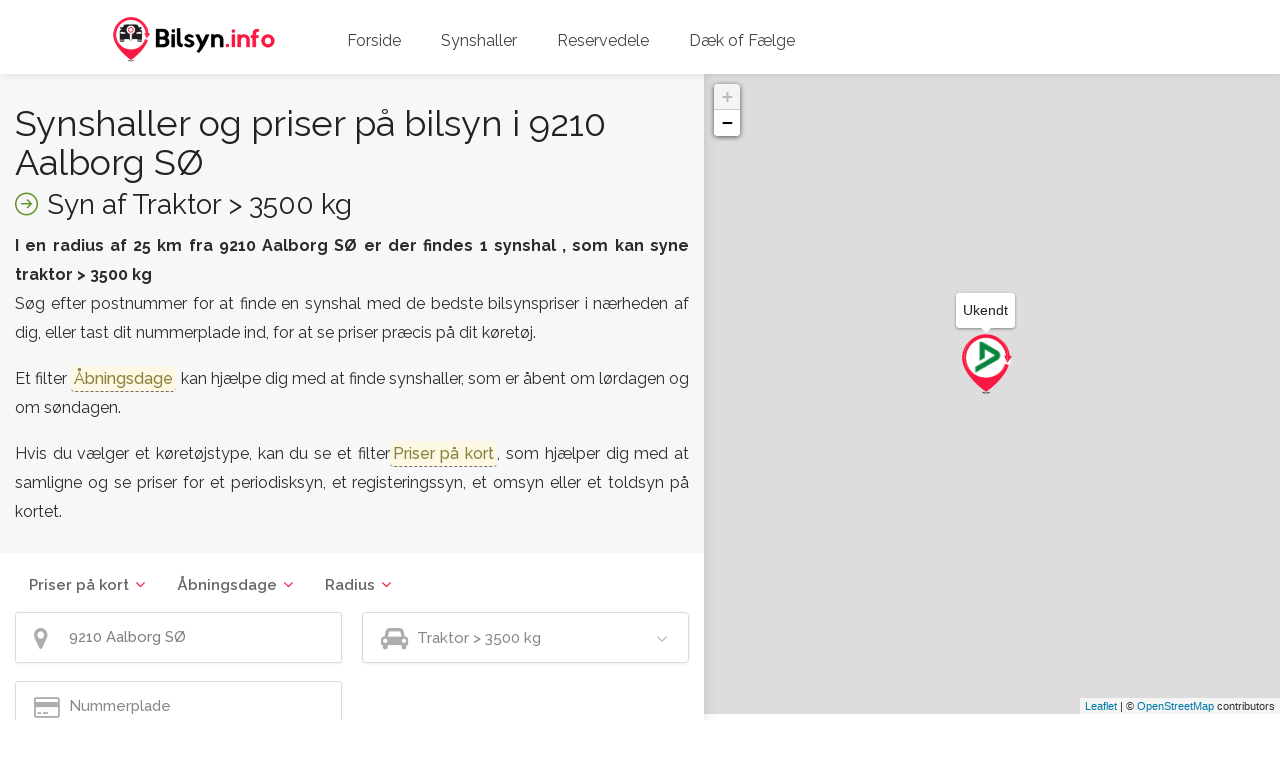

--- FILE ---
content_type: text/html; charset=utf-8
request_url: https://bilsyn.info/synshaller/9210-aalborg-soe/traktor-over-3500-kg/
body_size: 8257
content:

<!DOCTYPE html>
<html lang="da">
	<head>
		<link rel="preconnect" href="//d30sj00mhb3xb.cloudfront.net">
		<link rel="preconnect" href="//pagead2.googlesyndication.com">
		<link rel="preconnect" href="//www.google-analytics.com">
		<link rel="preconnect" href="//adservice.google.com">
		
		<meta charset="utf-8">
		<meta name="viewport" content="width=device-width, initial-scale=1, maximum-scale=5.0">
		<link rel="shortcut icon" type="image/png" href="https://d30sj00mhb3xb.cloudfront.net/images/static/favicon.png?vf=14"/>

		<title> Aalborg S&#216; → Priser p&#229; syn af Traktor &gt; 3500 kg ← Bilsyn.info</title>
		<meta name="description" content="1 Synshaller, bilsyn n&#230;r 9210 Aalborg S&#216; ☝ Priser p&#229; syn af Traktor &gt; 3500 kg. Sammenlign priser, l&#230;s anmeldelser om synshaller og se godkendelsesprocenter p&#229; din bil">
			<link rel="canonical" href="/synshaller/9210-aalborg-soe/traktor-over-3500-kg/"/>
			<meta property="og:url" content="/synshaller/9210-aalborg-soe/traktor-over-3500-kg/" />
		<meta property="og:title" content=" Aalborg S&#216; → Priser p&#229; syn af Traktor &gt; 3500 kg"/>
		<meta property="og:description" content="1 Synshaller, bilsyn n&#230;r 9210 Aalborg S&#216; ☝ Priser p&#229; syn af Traktor &gt; 3500 kg. Sammenlign priser, l&#230;s anmeldelser om synshaller og se godkendelsesprocenter p&#229; din bil"/>
						
		
	

		
		
		
		
	


		<link href="https://d30sj00mhb3xb.cloudfront.net/bundles/css?vf=14" rel="stylesheet"/>

		<noscript id="deferred-styles">
			<link rel="stylesheet" href="https://fonts.googleapis.com/css?family=Raleway:300,400,500,600,700&display=swap">
			
			<link rel="stylesheet" href="https://cdnjs.cloudflare.com/ajax/libs/font-awesome/4.7.0/css/font-awesome.min.css">
			<link rel="stylesheet" href="https://cdnjs.cloudflare.com/ajax/libs/simple-line-icons/2.4.1/css/simple-line-icons.min.css">
			
	
	<link rel="stylesheet" href="https://cdnjs.cloudflare.com/ajax/libs/leaflet/1.3.4/leaflet.css"/>
	<link rel="stylesheet" href="https://cdnjs.cloudflare.com/ajax/libs/leaflet.markercluster/1.4.1/MarkerCluster.css"/>


		</noscript>
		<script>
			var loadDeferredStyles = function() {
				var addStylesNode = document.getElementById("deferred-styles");
				var replacement = document.createElement("div");
				replacement.innerHTML = addStylesNode.textContent;
				document.body.appendChild(replacement);
				addStylesNode.parentElement.removeChild(addStylesNode);
			};
			var raf = window.requestAnimationFrame || window.mozRequestAnimationFrame ||
				window.webkitRequestAnimationFrame || window.msRequestAnimationFrame;
			if (raf) raf(function() { window.setTimeout(loadDeferredStyles, 0); });
			else window.addEventListener('load', loadDeferredStyles);
		</script>

		<script data-ad-client="ca-pub-9540670882939462" async src="https://pagead2.googlesyndication.com/pagead/js/adsbygoogle.js"></script>
		
		
		
		<script>(function (w, d, u) { w.readyQ = []; w.bindReadyQ = []; function p(x, y) { if (x == "ready") { w.bindReadyQ.push(y); } else { w.readyQ.push(x); } }; var a = { ready: p, bind: p }; w.$ = w.jQuery = function (f) { if (f === d || f === u) { return a } else { p(f) } } })(window, document)</script>
		
		<!-- Google Tag Manager -->
		<script>(function(w,d,s,l,i){w[l]=w[l]||[];w[l].push({'gtm.start':
		new Date().getTime(),event:'gtm.js'});var f=d.getElementsByTagName(s)[0],
		j=d.createElement(s),dl=l!='dataLayer'?'&l='+l:'';j.async=true;j.src=
		'https://www.googletagmanager.com/gtm.js?id='+i+dl;f.parentNode.insertBefore(j,f);
		})(window,document,'script','dataLayer','GTM-TFWBTSV');</script>
		<!-- End Google Tag Manager -->

	

		<!-- Scripts ================================================= -->
		<script src="https://cdnjs.cloudflare.com/ajax/libs/jQuery.mmenu/6.1.8/jquery.mmenu.js" defer></script>
		<script src="https://cdnjs.cloudflare.com/ajax/libs/chosen/1.6.2/chosen.jquery.min.js" defer></script>
		<script src="https://d30sj00mhb3xb.cloudfront.net/bundles/js/bilsyn?vf=14" defer></script>

		
	

	<script type="text/javascript" src="https://cdnjs.cloudflare.com/ajax/libs/rangeslider.js/2.3.0/rangeslider.min.js" defer></script>
		<script type="text/javascript" src="https://cdnjs.cloudflare.com/ajax/libs/leaflet/1.6.0/leaflet.js" defer></script>
		<script type="text/javascript" src="https://cdnjs.cloudflare.com/ajax/libs/leaflet.markercluster/1.4.1/leaflet.markercluster.js" defer></script>
<script src="https://d30sj00mhb3xb.cloudfront.net/bundles/js/mapsearch?vf=14" defer onload="initPage()"></script>
	
	<script>
		function initPage() {
			$('input[type="range"].distance-radius').rangeslider({
				polyfill: false,
				onInit: function () {
					this.output = $('<div class="range-output" />').insertBefore(this.$range).html(this.$element.val());

					var radiustext = $('.distance-radius').attr('data-title');
					$('.range-output').after('<i class="data-radius-title">' + radiustext + '</i>');

				},
				onSlide: function (position, value) {
					this.output.html(value);
				}
			});
			var chk = $(":checkbox[value=3]");
			$(chk).prop('checked', true);
		}
		$(document).ready(function () {

			$('.lazy-ad-first').lazy({
				threshold: 250,
				adLoaderFirst: function (element) {
					loadScript("//pagead2.googlesyndication.com/pagead/js/adsbygoogle.js", function () {
						(adsbygoogle = window.adsbygoogle || []).push({
							google_ad_client: "ca-pub-9540670882939462",
							enable_page_level_ads: true
						});
					});
				}
			});
			$('.lazy-ad').lazy({
				threshold: 400,
				adLoader: function (element) {
					loadScript("//pagead2.googlesyndication.com/pagead/js/adsbygoogle.js");
				}
			});
			$('.lazy-picture').lazy({
				threshold: 200
			});
			$('.add-this-lazy').lazy({
				threshold: 50,
				addThisLoader: function (element) {
					loadScript("//s7.addthis.com/js/300/addthis_widget.js#pubid=ra-5bcde5861f6406a0");
				}
			});
			

			$.Lazy('mapLazyPlugin', function (element, response) {
				response(true);
			});
				initLazyMapDesktop();
			$('.lazy').lazy();
		});
		function initLazyMapDesktop() {
			$('.lazy-map').lazy({
				beforeLoad: function (element) { initMap(); },
				afterLoad: function (element) { addTooltips();}
			});
		};
		function initLazyMapMobile() {
			$('.lazy-map').lazy({
				beforeLoad: function (element) {
					loadScript("//cdnjs.cloudflare.com/ajax/libs/leaflet/1.6.0/leaflet.js", function () {
						loadScript("//cdnjs.cloudflare.com/ajax/libs/leaflet.markercluster/1.4.1/leaflet.markercluster.js", function () {
							loadScript("https://d30sj00mhb3xb.cloudfront.net/bundles/js/mapsearch?vf=14", function () {
								initMap();
								addTooltips();
							});
						});
					});
				}
			});
		}
	</script>


		
	</head>
	<body>
		<!-- Google Tag Manager (noscript) -->
		<noscript><iframe src="https://www.googletagmanager.com/ns.html?id=GTM-TFWBTSV"
	                  height="0" width="0" style="display:none;visibility:hidden"></iframe></noscript>
		<!-- End Google Tag Manager (noscript) -->
		
<!-- Wrapper -->
<div id="wrapper">
	
<!-- Header Container
================================================== -->
	<header id="header-container" class="fixed">
			<div id="header" class="not-sticky">
				<div class="container">

					<!-- Left Side Content -->
					<div class="left-side">

						<!-- Logo -->
						<div id="logo">
							<a href="/"><img src="https://d30sj00mhb3xb.cloudfront.net/images/static/logo-bilsyn.png?vf=14" alt="Synshaller i Danmark → Bilsynspriser"></a>
						</div>

						<!-- Mobile Navigation -->
						<div class="mmenu-trigger">
							<button class="hamburger hamburger--collapse" type="button" aria-label="Menu">
								<span class="hamburger-box">
									<span class="hamburger-inner"></span>
								</span>
							</button>
						</div>

						
	<!-- Main Navigation -->
	<nav id="navigation" class="style-1">
		<ul id="responsive">
					<li >
			<a class="" href="/" title="Forside">Forside</a>
		</li>
		<li >
			<a class="" href="/synshaller/" title="Synshaller">Synshaller</a>
		</li>
		<li >
			<a class="" href="https://track.webgains.com/click.html?wglinkid=3192455&amp;wgcampaignid=1441565&amp;clickref=detailview" title="Reservedele" target="_blank" rel="noopener nofollow">Reservedele</a>
		</li>
		<li >
			<a class="" href="https://www.partner-ads.com/dk/klikbanner.php?partnerid=24122&amp;bannerid=22433" title="D&#230;k of F&#230;lge" target="_blank" rel="noopener nofollow">D&#230;k of F&#230;lge</a>
		</li>

		</ul>
	</nav>
	<div class="clearfix"></div>
	<!-- Main Navigation / End -->




					</div>
					<!-- Left Side Content / End -->
					<!-- Right Side Content / End -->
					
					<!-- Right Side Content / End -->
					<!-- Sign In Popup -->
					
					<!-- Sign In Popup / End -->

				</div>
			</div>
			<!-- Header / End -->

		</header>
		<div class="clearfix"></div>
		<!-- Header Container / End -->



	

<div class="fs-container">
	<div class="fs-inner-container content">
		<div class="fs-content">
			<section class="search-heading-section">
				<div class="row">
					<div class="col-md-12">
						<h1>
							Synshaller og priser p&#229; bilsyn  i 9210 Aalborg S&#216; 
								<br/>
								<i class="icon-arrow-right-circle"></i>
								<span>Syn af Traktor &gt; 3500 kg</span>
						</h1>
						<p>
								<b>
									I en radius af 25 km fra 9210 Aalborg S&#216; er der findes
1 synshal									, som kan syne traktor > 3500 kg								</b>
							<br/>
							Søg efter postnummer for at finde en synshal med de bedste bilsynspriser i nærheden af dig, eller tast dit nummerplade ind,
							for at se priser præcis på dit køretøj.
						</p>
						<p>
							Et filter <mark class="filter-mark">Åbningsdage</mark> kan hjælpe dig med at finde synshaller, som er åbent om lørdagen og om søndagen.
						</p>
						<p>
							Hvis du vælger et køretøjstype, kan du se et filter<mark class="filter-mark">Priser på kort</mark>, som hjælper
							dig med at samligne og se priser for et periodisksyn, et registeringssyn, et omsyn eller et toldsyn på kortet.
						</p>
					</div>
				</div>
			</section>
			
			




			<!-- Search -->
			<section class="search">
				<div class="row margin-bottom-10">
					<div class="col-md-12">
						
						
<form action="/synshaller/9210-aalborg-soe/traktor-over-3500-kg/" enctype="multipart/form-data" method="post">	<!-- Row With Forms -->
	<div class="row with-forms">

		<!-- Filters -->
		<div class="col-fs-12">

<!-- Prices On Maps -->
<div class="panel-dropdown margin-top-0">
	<a href="#">Priser på kort</a>
	<div class="panel-dropdown-content checkboxes categories">
		<!-- Checkboxes -->
		<div class="row">
			<div class="col-md-12">


					<input id="chkPegistrationFirst" type="checkbox" name="check" class="chkPriceGroup" value="3">
					<label for="chkPegistrationFirst">Registrerings - 1.syn</label>

					<input id="chkPegistrationOmsyn" type="checkbox" name="check" class="chkPriceGroup" value="4">
					<label for="chkPegistrationOmsyn">Registrerings - Omsyn</label>

			</div>
			
		</div>

		<!-- Buttons -->
		<div class="panel-buttons">
			
			<button class="panel-apply pull-right" type="submit">Vis</button>
		</div>
	</div>
</div>

			<!-- Panel Dropdown / End --><input id="ActivePriceType" name="ActivePriceType" type="hidden" value="Registration1stCheck" />

<!-- Panel Dropdown -->
			<div class="panel-dropdown wide">
				<a href="#">Åbningsdage</a>
				<div class="panel-dropdown-content checkboxes">
					<!-- Checkboxes -->
					<div class="row">
						<div class="col-md-6">
							<input class="chkOpenHoursGroup" id="IsOpenSaturday" name="IsOpenSaturday" type="checkbox" value="true" />
							<label for="IsOpenSaturday">Om l&#248;rdagen</label>

							<input class="chkOpenHoursGroup" id="IsOpenSunday" name="IsOpenSunday" type="checkbox" value="true" />
							<label for="IsOpenSunday">Om s&#248;ndagen</label>

							
						</div>
						<div class="col-md-6">
							<input class="chkOpenHoursGroup" id="IsOpenWeekend" name="IsOpenWeekend" type="checkbox" value="true" />
							<label for="IsOpenWeekend">I weekenden</label>
						</div>

					</div>

					<!-- Buttons -->
					<div class="panel-buttons">
						
						<button class="panel-apply" type="submit"><i class="icon-magnifier"></i> Søg</button>
					</div>

				</div>
			</div>
			<!-- Panel Dropdown / End -->			
<!-- Panel Dropdown -->
			<div class="panel-dropdown">
				<a href="#">Radius</a>
				<div class="panel-dropdown-content">
					<input class="distance-radius" data-title="Radius omkring valgt lokation" id="RadiusKm" max="40" min="5" name="RadiusKm" step="1" type="range" value="25" />
					
					<div class="panel-buttons">
						
						<button class="panel-apply" type="submit"><i class="icon-magnifier"></i> Søg</button>
					</div>
				</div>
			</div>
			<!-- Panel Dropdown / End -->
			<div class="clearfix margin-bottom-10"></div>
		</div>
		<!-- Filters / End -->

		<div class="col-fs-4">
			<div class="input-with-icon">
				<i class="fa fa-map-marker"></i>
				<input id="LocationStr" name="LocationStr" placeholder="Postnr. eller by navn" type="text" value="9210 Aalborg SØ" />
			</div>
		</div>
		<div class="col-fs-4">
			<div class="input-with-icon ddl-with-icon">
				<i class="fa fa-car"></i>
				<select class="chosen-select ddlVehicleType" data-placeholder="Køretøj type" id="VechileTypeId" name="VechileTypeId"><option value="">K&#248;ret&#248;jstype</option>
<optgroup label="Personbil">
<option value="1572">Personbil &lt;= 3500 kg</option>
<option value="1573">Personbil &gt; 3500 kg</option>
</optgroup>
<optgroup label="Bus">
<option value="1574">Bus (Stor Personbil) &lt;= 3500 kg</option>
<option value="1575">Bus (Stor Personbil) 3501-5000 kg</option>
<option value="1576">Bus (Stor Personbil) &gt; 5000 kg</option>
</optgroup>
<optgroup label="Varebil">
<option value="1577">Varebil &lt;= 3500 kg</option>
</optgroup>
<optgroup label="Lastbil">
<option value="1578">Lastbil 3501-12000 kg</option>
<option value="1579">Lastbil &gt; 12000 kg</option>
</optgroup>
<optgroup label="Trailer">
<option value="1580">Trailer til MC</option>
<option value="1581">Trailer &lt;= 750 kg</option>
<option value="1582">Trailer 751-3500 kg</option>
<option value="1583">Trailer 3501-10000 kg</option>
<option value="1584">Trailer &gt; 10000 kg</option>
</optgroup>
<optgroup label="Sættevogn">
<option value="1585">S&#230;ttevogn &lt;=750 kg</option>
<option value="1586">S&#230;ttevogn 751-3500 kg</option>
<option value="1587">S&#230;ttevogn 3501-10000 kg</option>
<option value="1588">S&#230;ttevogn &gt; 10000 kg</option>
</optgroup>
<optgroup label="Motorcykel">
<option value="1589">Motorcykel</option>
</optgroup>
<optgroup label="Traktor">
<option value="1590">Traktor &lt;= 3500 kg</option>
<option selected="selected" value="1591">Traktor &gt; 3500 kg</option>
<option value="1592">Traktorp&#229;h&#230;ngsvogn &lt;= 3500 kg</option>
<option value="1593">Traktorp&#229;h&#230;ngsvogn &gt; 3500 kg</option>
</optgroup>
<optgroup label="Campingvogn">
<option value="1594">Campingvogn &lt;= 3500 kg</option>
<option value="1603">Campingvogn &gt; 3500 kg</option>
</optgroup>
<optgroup label="Påhængsredskab">
<option value="1595">P&#229;h&#230;ngsredskab &lt;= 3500 kg</option>
<option value="1596">P&#229;h&#230;ngsredskab &gt; 3500 kg</option>
</optgroup>
<optgroup label="Motorredskab">
<option value="1597">Motorredskab &lt;= 3500 kg</option>
<option value="1598">Motorredskab &gt; 3500 kg</option>
</optgroup>
<optgroup label="Knallert">
<option value="1599">Knallert (max 30 km/t)</option>
<option value="1600">Knallert (max 45 km/t)</option>
</optgroup>
<optgroup label="Mobilkran">
<option value="1601">Mobilkran</option>
</optgroup>
<optgroup label="Blokvogn">
<option value="1602">Blokvogn</option>
</optgroup>
</select>

			</div>
		</div>
		<div class="col-fs-4">
			<div class="input-with-icon">
				
				<i class="fa fa-credit-card"></i>
				<input class="uppercase txtNumberplate" id="Numberplate" name="Numberplate" placeholder="Nummerplade" type="text" value="" />
			</div>
		</div>
		
		




		<!-- Filters -->
		<div class="col-fs-12">
			
			<div class="margin-top-5">
				<button class="button fa-pull-right" type="submit" id="btnSearch"><i class="icon-magnifier"></i> Søg</button>
				<a class="button border fa-pull-right" href="/synshaller/"><i class="icon-reload"></i> Nulstil</a>
			</div>
		</div>
		<!-- Filters / End -->

	</div>
	<!-- Row With Forms / End -->
<input name='ufprt' type='hidden' value='[base64]' /></form>
					</div>
				</div>
				
				<div class="row">
					<div class="col-md-12">
						
						
	<div class="lazy-ad-first" data-loader="adLoaderFirst">
		<ins class="adsbygoogle"
		     style="display: block"
		     data-ad-client="ca-pub-9540670882939462"
		     data-ad-slot="4948203294"
		     data-ad-format="auto"
		     data-full-width-responsive="true">
		</ins>
		<script>
			(adsbygoogle = window.adsbygoogle || []).push({});
		</script>
	</div>

					</div>
				</div>
			</section>

			<section class="listings-container margin-top-30">

				<div class="row fs-switcher">

					<div class="col-md-6">
							<p class="showing-results">1 synshal fundet</p>
					</div>
					<div class="add-this-lazy" data-loader="addThisLoader"></div>
				</div>


				<div class="row fs-listings padding-left-0 padding-right-0">

<div class="col-lg-12 col-md-12">
	<div class="listing-item-container list-layout">
		<a href="/synshal/dekra-bilsyn-aps-aalborg-oest/4846" class="listing-item" title="Dekra Bilsyn ApS - Aalborg &#216;st - priser på bilsyn, kundeanmeldelser, åbningstider, kontakter">

			<!-- Image -->
			<div class="listing-item-image">
					<picture data-src="/media/1452/dekra-flag-amu-kurser-format-775x680px.jpg?height=219" class="lazy-picture" alt="Synshal Dekra Bilsyn ApS - Aalborg &#216;st" title="Synshal Dekra Bilsyn ApS - Aalborg &#216;st">
						<data-src srcset="/media/1452/dekra-flag-amu-kurser-format-775x680px.jpg?height=280" media="(min-width: 992px)" type="image/jpeg"></data-src>
						<data-src srcset="/media/1452/dekra-flag-amu-kurser-format-775x680px.jpg?height=400" media="(min-width: 768px) and (max-width: 991px)" type="image/jpeg"></data-src>
					</picture>


				
				
				
				
				
				<span class="tag-show-on-map" data-station-id="4846" style="">Vis på kort</span>
				
			</div>

			<!-- Content -->
			<div class="listing-item-content">

				<div class="listing-item-inner">
					<h2>Dekra Bilsyn ApS - Aalborg &#216;st 
					</h2>
					<span>&#216;lgodvej 8, 9220 Aalborg &#216;st</span>
					<div class="star-rating" data-rating="5">
						
					</div>
					
				</div>

				<span class="smile-icon"><img src="https://d30sj00mhb3xb.cloudfront.net/images/smiles/smile-1.png?vf=14" title="Elite: Her er en meget velfungerende synshal, der yderst sj&#230;ldent beg&#229;r fejl. En synshal med en elitesmiley har en meget h&#248;j synskvalitet."/></span>

				

				

			</div>
		</a>
	</div>
</div>							<div class="col-lg-12 col-md-12">
								<div class="listing-item-container list-layout">

									
									

	<div class="lazy-ad" data-loader="adLoader">
		<ins class="adsbygoogle"
		     style="display:block"
		     data-ad-client="ca-pub-9540670882939462"
		     data-ad-slot="9971291654"
		     data-ad-format="auto"
		     data-full-width-responsive="true">
		</ins>
		<script>
			(adsbygoogle = window.adsbygoogle || []).push({});
		</script>
	</div>

								</div>
							</div>
				</div>
				
				<div class="row fs-listings">
					<div class="col-md-12">
						
<div class="station-breadcrumbs">
	<div class="container">
		<div class="row">
			<div class="col-md-12">
				<!-- Breadcrumbs -->
				<nav id="breadcrumbs">
					<ul itemscope itemtype="https://schema.org/BreadcrumbList">
						<li itemprop="itemListElement" itemscope itemtype="https://schema.org/ListItem">
							<a href="/" itemprop="item">
								<span itemprop="name">Forside</span>
							</a>
							<meta itemprop="position" content="1" />
						</li>

						<li itemprop="itemListElement" itemscope itemtype="https://schema.org/ListItem">
							<a itemprop="item" href="/synshaller/" title="Synshaller i Danmark">
								<span itemprop="name">Synshaller</span>
							</a>
							<meta itemprop="position" content="2" />
						</li>

							<li itemprop="itemListElement" itemscope itemtype="https://schema.org/ListItem">
								<a itemprop="item" href="/synshaller/9210-aalborg-soe/" title="Synshaller og priser på bilsyn i  Aalborg S&#216;">
									<span itemprop="name"> Aalborg S&#216;</span>
								</a>
								<meta itemprop="position" content="3" />
							</li>
													<li itemprop="itemListElement" itemscope itemtype="https://schema.org/ListItem">
								<a itemprop="item" href="/synshaller/9210-aalborg-soe/traktor-over-3500-kg/" title="Synshaller og priser p&#229; bilsyn  i 9210 Aalborg S&#216; - Syn af Traktor &gt; 3500 kg">
									<span itemprop="name">Traktor &gt; 3500 kg</span>
								</a>
								<meta itemprop="position" content="4" />
							</li>
					</ul>
				</nav>		
			</div>
		</div>
	</div>
</div>
					</div>
				</div>


				<div class="row fs-listings">
					<div class="col-md-12">
						<div class="clearfix"></div>
						<div class="row">
							<div class="col-md-12">
								<div class="pagination-container margin-top-15 margin-bottom-40">
									

								</div>
							</div>
						</div>
						<div class="clearfix"></div>

						<div class="copyrights margin-top-0">© 2025 Bilsyn.info. All Rights Reserved.</div>
					</div>
				</div>
			</section>

		</div>
					<span itemprop="geo" itemscope="" itemtype="http://schema.org/GeoCoordinates" style="display: none;">
				<span itemprop="latitude">57.0063037</span>
				<span itemprop="longitude">9.9355908</span>
			</span>
		
	</div>
	<!-- Map -->
	<div class="fs-inner-container map-fixed lazy-map" data-loader="mapLazyPlugin">
		<div id="map-container">
			<div id="mapid"></div>
		</div>

	</div>
</div>
<input type="hidden" id="hidMarkers" value="[[4846,57.026142,9.971514,&#39;Ukendt&#39;,2]]"/>
<input type="hidden" id="hidVehicleType" value="1591"/>







	
	

	<!-- Back To Top Button -->
	<div id="backtotop"><a href="#"></a></div>
</div>
<!-- Wrapper / End -->


		

		
		
		
	
		<script src="https://cdnjs.cloudflare.com/ajax/libs/jquery/3.5.1/jquery.min.js"></script>
		<script src="https://cdnjs.cloudflare.com/ajax/libs/jquery.lazy/1.7.11/jquery.lazy.min.js"></script>
		
	
	<script src="https://cdnjs.cloudflare.com/ajax/libs/jquery.lazy/1.7.11/plugins/jquery.lazy.picture.min.js"></script>


		
		<script>(function ($, d) { $.each(readyQ, function (i, f) { $(f) }); $.each(bindReadyQ, function (i, f) { $(d).bind("ready", f) }) })(jQuery, document)</script>
	</body>
</html>




--- FILE ---
content_type: text/html; charset=utf-8
request_url: https://www.google.com/recaptcha/api2/aframe
body_size: 267
content:
<!DOCTYPE HTML><html><head><meta http-equiv="content-type" content="text/html; charset=UTF-8"></head><body><script nonce="BJag61EM6huWb02VIrKsNw">/** Anti-fraud and anti-abuse applications only. See google.com/recaptcha */ try{var clients={'sodar':'https://pagead2.googlesyndication.com/pagead/sodar?'};window.addEventListener("message",function(a){try{if(a.source===window.parent){var b=JSON.parse(a.data);var c=clients[b['id']];if(c){var d=document.createElement('img');d.src=c+b['params']+'&rc='+(localStorage.getItem("rc::a")?sessionStorage.getItem("rc::b"):"");window.document.body.appendChild(d);sessionStorage.setItem("rc::e",parseInt(sessionStorage.getItem("rc::e")||0)+1);localStorage.setItem("rc::h",'1766984234931');}}}catch(b){}});window.parent.postMessage("_grecaptcha_ready", "*");}catch(b){}</script></body></html>

--- FILE ---
content_type: text/css; charset=utf-8
request_url: https://d30sj00mhb3xb.cloudfront.net/bundles/css?vf=14
body_size: 52057
content:
@media print{*,*::before,*::after{text-shadow:none!important;box-shadow:none!important}a,a:visited{text-decoration:underline}abbr[title]::after{content:" (" attr(title) ")"}pre{white-space:pre-wrap!important}pre,blockquote{border:1px solid #999;page-break-inside:avoid}thead{display:table-header-group}tr,tr,img{page-break-inside:avoid}p,h2,h3{orphans:3;widows:3}h2,h3{page-break-after:avoid}.navbar{display:none}.badge{border:1px solid #000}.table{border-collapse:collapse!important}.table td,.table th{background-color:#fff!important}.table-bordered th,.table-bordered td{border:1px solid #ddd!important}}html{font-family:sans-serif;-ms-text-size-adjust:100%;-webkit-text-size-adjust:100%}body{margin:0}article,aside,details,figcaption,figure,footer,header,hgroup,main,menu,nav,section,summary{display:block}audio,canvas,progress,video{display:inline-block;vertical-align:baseline}audio:not([controls]){display:none;height:0}[hidden],template{display:none}a{background-color:transparent}a:active,a:hover{outline:0}abbr[title]{border-bottom:1px dotted}b,strong{font-weight:bold}dfn{font-style:italic}h1{font-size:2em;margin:.67em 0}mark{background:#ff0;color:#8a803e}mark.color{color:#fff}small{font-size:80%}sub,sup{font-size:75%;line-height:0;position:relative;vertical-align:baseline}sup{top:-.5em}sub{bottom:-.25em}img{border:0}svg:not(:root){overflow:hidden}figure{margin:1em 40px}hr{-webkit-box-sizing:content-box;-moz-box-sizing:content-box;box-sizing:content-box;height:0}pre{overflow:auto}code,kbd,pre,samp{font-family:monospace,monospace;font-size:1em}button,input,optgroup,select,textarea{color:inherit;font:inherit;margin:0}button{overflow:visible}button,select{text-transform:none}button,html input[type="button"],input[type="reset"],input[type="submit"]{-webkit-appearance:button;cursor:pointer}button[disabled],html input[disabled]{cursor:default}button::-moz-focus-inner,input::-moz-focus-inner{border:0;padding:0}input{line-height:normal}input[type="checkbox"],input[type="radio"]{-webkit-box-sizing:border-box;-moz-box-sizing:border-box;box-sizing:border-box;padding:0}input[type="number"]::-webkit-inner-spin-button,input[type="number"]::-webkit-outer-spin-button{height:auto}input[type="search"]{-webkit-appearance:textfield;-webkit-box-sizing:content-box;-moz-box-sizing:content-box;box-sizing:content-box}input[type="search"]::-webkit-search-cancel-button,input[type="search"]::-webkit-search-decoration{-webkit-appearance:none}fieldset{}legend{border:0;padding:0}textarea{overflow:auto}optgroup{font-weight:bold}table{border-collapse:collapse;border-spacing:0}td,th{padding:0}@media print{*,*:before,*:after{background:transparent!important;color:#000!important;-webkit-box-shadow:none!important;box-shadow:none!important;text-shadow:none!important}a,a:visited{text-decoration:underline}a[href]:after{content:" (" attr(href) ")"}abbr[title]:after{content:" (" attr(title) ")"}a[href^="#"]:after,a[href^="javascript:"]:after{content:""}pre,blockquote{border:1px solid #999;page-break-inside:avoid}thead{display:table-header-group}tr,img{page-break-inside:avoid}img{max-width:100%!important}p,h2,h3{orphans:3;widows:3}h2,h3{page-break-after:avoid}.navbar{display:none}.btn>.caret,.dropup>.btn>.caret{border-top-color:#000!important}.label{border:1px solid #000}.table{border-collapse:collapse!important}.table td,.table th{background-color:#fff!important}.table-bordered th,.table-bordered td{border:1px solid #ddd!important}}*{-webkit-box-sizing:border-box;-moz-box-sizing:border-box;box-sizing:border-box}*:before,*:after{-webkit-box-sizing:border-box;-moz-box-sizing:border-box;box-sizing:border-box}html{font-size:10px;-webkit-tap-highlight-color:rgba(0,0,0,0)}input,button,select,textarea{font-family:inherit;font-size:inherit;line-height:inherit}a{color:#333;text-decoration:none;-webkit-transition:color .2s;transition:color .2s}a:hover,a:focus{text-decoration:underline}a:focus{outline:thin dotted;outline:5px auto -webkit-focus-ring-color;outline-offset:-2px}figure{margin:0}img{vertical-align:middle}.img-responsive{display:block;max-width:100%;height:auto}.img-rounded{border-radius:6px}.img-thumbnail{padding:4px;line-height:1.42857143;background-color:#fff;border:1px solid #ddd;border-radius:4px;-webkit-transition:all .2s ease-in-out;-o-transition:all .2s ease-in-out;transition:all .2s ease-in-out;display:inline-block;max-width:100%;height:auto}.img-circle{border-radius:50%}hr{margin-top:20px;margin-bottom:20px;border:0;border-top:1px solid #eee}.sr-only{position:absolute;width:1px;height:1px;margin:-1px;padding:0;overflow:hidden;clip:rect(0,0,0,0);border:0}.sr-only-focusable:active,.sr-only-focusable:focus{position:static;width:auto;height:auto;margin:0;overflow:visible;clip:auto}[role="button"]{cursor:pointer}h1,h2,h3,h4,h5,h6,.h1,.h2,.h3,.h4,.h5,.h6{font-family:inherit;font-weight:normal;line-height:1.1;color:inherit}h1 small,h2 small,h3 small,h4 small,h5 small,h6 small,.h1 small,.h2 small,.h3 small,.h4 small,.h5 small,.h6 small,h1 .small,h2 .small,h3 .small,h4 .small,h5 .small,h6 .small,.h1 .small,.h2 .small,.h3 .small,.h4 .small,.h5 .small,.h6 .small{font-weight:normal;line-height:1;color:#333}h1,.h1,h2,.h2,h3,.h3{margin-top:20px;margin-bottom:10px}h1 small,.h1 small,h2 small,.h2 small,h3 small,.h3 small,h1 .small,.h1 .small,h2 .small,.h2 .small,h3 .small,.h3 .small{font-size:65%}h4,.h4,h5,.h5,h6,.h6{margin-top:10px;margin-bottom:10px}h4 small,.h4 small,h5 small,.h5 small,h6 small,.h6 small,h4 .small,.h4 .small,h5 .small,.h5 .small,h6 .small,.h6 .small{font-size:75%}h1,.h1{font-size:36px}h2,.h2{font-size:30px}h3,.h3{font-size:24px}h4,.h4{font-size:18px}h5,.h5{font-size:14px}h6,.h6{font-size:12px}p{margin:0 0 17px}.lead{margin-bottom:20px;font-size:16px;font-weight:300;line-height:1.4}@media(min-width:768px){.lead{font-size:21px}}small,.small{font-size:85%}mark,.mark{background-color:#fcf8e3;padding:.2em}.text-left{text-align:left}.text-right{text-align:right}.text-center{text-align:center}.text-justify{text-align:justify}.text-nowrap{white-space:nowrap}.text-lowercase{text-transform:lowercase}.text-uppercase{text-transform:uppercase}.text-capitalize{text-transform:capitalize}.text-muted{color:#777}.text-primary{color:#337ab7}a.text-primary:hover,a.text-primary:focus{color:#286090}.text-success{color:#3c763d}a.text-success:hover,a.text-success:focus{color:#2b542c}.text-info{color:#31708f}a.text-info:hover,a.text-info:focus{color:#245269}.text-warning{color:#8a6d3b}a.text-warning:hover,a.text-warning:focus{color:#66512c}.text-danger{color:#a94442}a.text-danger:hover,a.text-danger:focus{color:#843534}.bg-primary{color:#fff;background-color:#337ab7}a.bg-primary:hover,a.bg-primary:focus{background-color:#286090}.bg-success{background-color:#dff0d8}a.bg-success:hover,a.bg-success:focus{background-color:#c1e2b3}.bg-info{background-color:#d9edf7}a.bg-info:hover,a.bg-info:focus{background-color:#afd9ee}.bg-warning{background-color:#fcf8e3}a.bg-warning:hover,a.bg-warning:focus{background-color:#f7ecb5}.bg-danger{background-color:#f2dede}a.bg-danger:hover,a.bg-danger:focus{background-color:#e4b9b9}.page-header{padding-bottom:9px;margin:40px 0 20px;border-bottom:1px solid #eee}ul,ol{margin-top:0;margin-bottom:10px;padding-left:15px}ul ul,ol ul,ul ol,ol ol{margin-bottom:0}.list-unstyled{padding-left:0;list-style:none}.list-inline{padding-left:0;list-style:none;margin-left:-5px}.list-inline>li{display:inline-block;padding-left:5px;padding-right:5px}dl{margin-top:0;margin-bottom:20px}dt,dd{line-height:1.42857143}dt{font-weight:bold}dd{margin-left:0}@media(min-width:768px){.dl-horizontal dt{float:left;width:160px;clear:left;text-align:right;overflow:hidden;text-overflow:ellipsis;white-space:nowrap}.dl-horizontal dd{margin-left:180px}}abbr[title],abbr[data-original-title]{cursor:help;border-bottom:1px dotted #777}.initialism{font-size:90%;text-transform:uppercase}blockquote{padding:10px 20px;margin:0 0 20px;font-size:17px;line-height:30px;color:#888;border-left:5px solid #eee}blockquote p:last-child,blockquote ul:last-child,blockquote ol:last-child{margin-bottom:0}blockquote footer,blockquote small,blockquote .small{display:block;font-size:80%;line-height:1.42857143;color:#777}blockquote footer:before,blockquote small:before,blockquote .small:before{content:'— '}.blockquote-reverse,blockquote.pull-right{padding-right:15px;padding-left:0;border-right:5px solid #eee;border-left:0;text-align:right}.blockquote-reverse footer:before,blockquote.pull-right footer:before,.blockquote-reverse small:before,blockquote.pull-right small:before,.blockquote-reverse .small:before,blockquote.pull-right .small:before{content:''}.blockquote-reverse footer:after,blockquote.pull-right footer:after,.blockquote-reverse small:after,blockquote.pull-right small:after,.blockquote-reverse .small:after,blockquote.pull-right .small:after{content:' —'}address{margin-bottom:20px;font-style:normal;line-height:1.42857143}.container{margin-right:auto;margin-left:auto;padding-left:15px;padding-right:15px}@media(min-width:768px){.container{width:750px}}@media(min-width:992px){.container{width:970px}}@media(min-width:1240px){.container{width:1090px}}@media(min-width:1367px){.container{width:1210px}}.container-fluid{margin-right:auto;margin-left:auto;padding-left:15px;padding-right:15px}.row{margin-left:-15px;margin-right:-15px}.col-xs-1,.col-sm-1,.col-md-1,.col-lg-1,.col-xs-2,.col-sm-2,.col-md-2,.col-lg-2,.col-xs-3,.col-sm-3,.col-md-3,.col-lg-3,.col-xs-4,.col-sm-4,.col-md-4,.col-lg-4,.col-xs-5,.col-sm-5,.col-md-5,.col-lg-5,.col-xs-6,.col-sm-6,.col-md-6,.col-lg-6,.col-xs-7,.col-sm-7,.col-md-7,.col-lg-7,.col-xs-8,.col-sm-8,.col-md-8,.col-lg-8,.col-xs-9,.col-sm-9,.col-md-9,.col-lg-9,.col-xs-10,.col-sm-10,.col-md-10,.col-lg-10,.col-xs-11,.col-sm-11,.col-md-11,.col-lg-11,.col-xs-12,.col-sm-12,.col-md-12,.col-lg-12{position:relative;min-height:1px;padding-left:15px;padding-right:15px}.col-xs-1,.col-xs-2,.col-xs-3,.col-xs-4,.col-xs-5,.col-xs-6,.col-xs-7,.col-xs-8,.col-xs-9,.col-xs-10,.col-xs-11,.col-xs-12{float:left}.col-xs-12{width:100%}.col-xs-11{width:91.66666667%}.col-xs-10{width:83.33333333%}.col-xs-9{width:75%}.col-xs-8{width:66.66666667%}.col-xs-7{width:58.33333333%}.col-xs-6{width:50%}.col-xs-5{width:41.66666667%}.col-xs-4{width:33.33333333%}.col-xs-3{width:25%}.col-xs-2{width:16.66666667%}.col-xs-1{width:8.33333333%}.col-xs-pull-12{right:100%}.col-xs-pull-11{right:91.66666667%}.col-xs-pull-10{right:83.33333333%}.col-xs-pull-9{right:75%}.col-xs-pull-8{right:66.66666667%}.col-xs-pull-7{right:58.33333333%}.col-xs-pull-6{right:50%}.col-xs-pull-5{right:41.66666667%}.col-xs-pull-4{right:33.33333333%}.col-xs-pull-3{right:25%}.col-xs-pull-2{right:16.66666667%}.col-xs-pull-1{right:8.33333333%}.col-xs-pull-0{right:auto}.col-xs-push-12{left:100%}.col-xs-push-11{left:91.66666667%}.col-xs-push-10{left:83.33333333%}.col-xs-push-9{left:75%}.col-xs-push-8{left:66.66666667%}.col-xs-push-7{left:58.33333333%}.col-xs-push-6{left:50%}.col-xs-push-5{left:41.66666667%}.col-xs-push-4{left:33.33333333%}.col-xs-push-3{left:25%}.col-xs-push-2{left:16.66666667%}.col-xs-push-1{left:8.33333333%}.col-xs-push-0{left:auto}.col-xs-offset-12{margin-left:100%}.col-xs-offset-11{margin-left:91.66666667%}.col-xs-offset-10{margin-left:83.33333333%}.col-xs-offset-9{margin-left:75%}.col-xs-offset-8{margin-left:66.66666667%}.col-xs-offset-7{margin-left:58.33333333%}.col-xs-offset-6{margin-left:50%}.col-xs-offset-5{margin-left:41.66666667%}.col-xs-offset-4{margin-left:33.33333333%}.col-xs-offset-3{margin-left:25%}.col-xs-offset-2{margin-left:16.66666667%}.col-xs-offset-1{margin-left:8.33333333%}.col-xs-offset-0{margin-left:0%}@media(min-width:768px){.col-sm-1,.col-sm-2,.col-sm-3,.col-sm-4,.col-sm-5,.col-sm-6,.col-sm-7,.col-sm-8,.col-sm-9,.col-sm-10,.col-sm-11,.col-sm-12{float:left}.col-sm-12{width:100%}.col-sm-11{width:91.66666667%}.col-sm-10{width:83.33333333%}.col-sm-9{width:75%}.col-sm-8{width:66.66666667%}.col-sm-7{width:58.33333333%}.col-sm-6{width:50%}.col-sm-5{width:41.66666667%}.col-sm-4{width:33.33333333%}.col-sm-3{width:25%}.col-sm-2{width:16.66666667%}.col-sm-1{width:8.33333333%}.col-sm-pull-12{right:100%}.col-sm-pull-11{right:91.66666667%}.col-sm-pull-10{right:83.33333333%}.col-sm-pull-9{right:75%}.col-sm-pull-8{right:66.66666667%}.col-sm-pull-7{right:58.33333333%}.col-sm-pull-6{right:50%}.col-sm-pull-5{right:41.66666667%}.col-sm-pull-4{right:33.33333333%}.col-sm-pull-3{right:25%}.col-sm-pull-2{right:16.66666667%}.col-sm-pull-1{right:8.33333333%}.col-sm-pull-0{right:auto}.col-sm-push-12{left:100%}.col-sm-push-11{left:91.66666667%}.col-sm-push-10{left:83.33333333%}.col-sm-push-9{left:75%}.col-sm-push-8{left:66.66666667%}.col-sm-push-7{left:58.33333333%}.col-sm-push-6{left:50%}.col-sm-push-5{left:41.66666667%}.col-sm-push-4{left:33.33333333%}.col-sm-push-3{left:25%}.col-sm-push-2{left:16.66666667%}.col-sm-push-1{left:8.33333333%}.col-sm-push-0{left:auto}.col-sm-offset-12{margin-left:100%}.col-sm-offset-11{margin-left:91.66666667%}.col-sm-offset-10{margin-left:83.33333333%}.col-sm-offset-9{margin-left:75%}.col-sm-offset-8{margin-left:66.66666667%}.col-sm-offset-7{margin-left:58.33333333%}.col-sm-offset-6{margin-left:50%}.col-sm-offset-5{margin-left:41.66666667%}.col-sm-offset-4{margin-left:33.33333333%}.col-sm-offset-3{margin-left:25%}.col-sm-offset-2{margin-left:16.66666667%}.col-sm-offset-1{margin-left:8.33333333%}.col-sm-offset-0{margin-left:0%}}@media(min-width:992px){.col-md-1,.col-md-2,.col-md-3,.col-md-4,.col-md-5,.col-md-6,.col-md-7,.col-md-8,.col-md-9,.col-md-10,.col-md-11,.col-md-12{float:left}.col-md-12{width:100%}.col-md-11{width:91.66666667%}.col-md-10{width:83.33333333%}.col-md-9{width:75%}.col-md-8{width:66.66666667%}.col-md-7{width:58.33333333%}.col-md-6{width:50%}.col-md-5{width:41.66666667%}.col-md-4{width:33.33333333%}.col-md-3{width:25%}.col-md-2{width:16.66666667%}.col-md-1{width:8.33333333%}.col-md-pull-12{right:100%}.col-md-pull-11{right:91.66666667%}.col-md-pull-10{right:83.33333333%}.col-md-pull-9{right:75%}.col-md-pull-8{right:66.66666667%}.col-md-pull-7{right:58.33333333%}.col-md-pull-6{right:50%}.col-md-pull-5{right:41.66666667%}.col-md-pull-4{right:33.33333333%}.col-md-pull-3{right:25%}.col-md-pull-2{right:16.66666667%}.col-md-pull-1{right:8.33333333%}.col-md-pull-0{right:auto}.col-md-push-12{left:100%}.col-md-push-11{left:91.66666667%}.col-md-push-10{left:83.33333333%}.col-md-push-9{left:75%}.col-md-push-8{left:66.66666667%}.col-md-push-7{left:58.33333333%}.col-md-push-6{left:50%}.col-md-push-5{left:41.66666667%}.col-md-push-4{left:33.33333333%}.col-md-push-3{left:25%}.col-md-push-2{left:16.66666667%}.col-md-push-1{left:8.33333333%}.col-md-push-0{left:auto}.col-md-offset-12{margin-left:100%}.col-md-offset-11{margin-left:91.66666667%}.col-md-offset-10{margin-left:83.33333333%}.col-md-offset-9{margin-left:75%}.col-md-offset-8{margin-left:66.66666667%}.col-md-offset-7{margin-left:58.33333333%}.col-md-offset-6{margin-left:50%}.col-md-offset-5{margin-left:41.66666667%}.col-md-offset-4{margin-left:33.33333333%}.col-md-offset-3{margin-left:25%}.col-md-offset-2{margin-left:16.66666667%}.col-md-offset-1{margin-left:8.33333333%}.col-md-offset-0{margin-left:0%}}@media(min-width:1260px){.col-lg-1,.col-lg-2,.col-lg-3,.col-lg-4,.col-lg-5,.col-lg-6,.col-lg-7,.col-lg-8,.col-lg-9,.col-lg-10,.col-lg-11,.col-lg-12{float:left}.col-lg-12{width:100%}.col-lg-11{width:91.66666667%}.col-lg-10{width:83.33333333%}.col-lg-9{width:75%}.col-lg-8{width:66.66666667%}.col-lg-7{width:58.33333333%}.col-lg-6{width:50%}.col-lg-5{width:41.66666667%}.col-lg-4{width:33.33333333%}.col-lg-3{width:25%}.col-lg-2{width:16.66666667%}.col-lg-1{width:8.33333333%}.col-lg-pull-12{right:100%}.col-lg-pull-11{right:91.66666667%}.col-lg-pull-10{right:83.33333333%}.col-lg-pull-9{right:75%}.col-lg-pull-8{right:66.66666667%}.col-lg-pull-7{right:58.33333333%}.col-lg-pull-6{right:50%}.col-lg-pull-5{right:41.66666667%}.col-lg-pull-4{right:33.33333333%}.col-lg-pull-3{right:25%}.col-lg-pull-2{right:16.66666667%}.col-lg-pull-1{right:8.33333333%}.col-lg-pull-0{right:auto}.col-lg-push-12{left:100%}.col-lg-push-11{left:91.66666667%}.col-lg-push-10{left:83.33333333%}.col-lg-push-9{left:75%}.col-lg-push-8{left:66.66666667%}.col-lg-push-7{left:58.33333333%}.col-lg-push-6{left:50%}.col-lg-push-5{left:41.66666667%}.col-lg-push-4{left:33.33333333%}.col-lg-push-3{left:25%}.col-lg-push-2{left:16.66666667%}.col-lg-push-1{left:8.33333333%}.col-lg-push-0{left:auto}.col-lg-offset-12{margin-left:100%}.col-lg-offset-11{margin-left:91.66666667%}.col-lg-offset-10{margin-left:83.33333333%}.col-lg-offset-9{margin-left:75%}.col-lg-offset-8{margin-left:66.66666667%}.col-lg-offset-7{margin-left:58.33333333%}.col-lg-offset-6{margin-left:50%}.col-lg-offset-5{margin-left:41.66666667%}.col-lg-offset-4{margin-left:33.33333333%}.col-lg-offset-3{margin-left:25%}.col-lg-offset-2{margin-left:16.66666667%}.col-lg-offset-1{margin-left:8.33333333%}.col-lg-offset-0{margin-left:0%}}table{background-color:transparent}caption{padding-top:8px;padding-bottom:8px;color:#777;text-align:left}th{text-align:left}.table{width:100%;max-width:100%;margin-bottom:20px}.table>thead>tr>th,.table>tbody>tr>th,.table>tfoot>tr>th,.table>thead>tr>td,.table>tbody>tr>td,.table>tfoot>tr>td{padding:8px;line-height:1.42857143;vertical-align:top;border-top:1px solid #ddd}.table>thead>tr>th{vertical-align:bottom;border-bottom:2px solid #ddd}.table>caption+thead>tr:first-child>th,.table>colgroup+thead>tr:first-child>th,.table>thead:first-child>tr:first-child>th,.table>caption+thead>tr:first-child>td,.table>colgroup+thead>tr:first-child>td,.table>thead:first-child>tr:first-child>td{border-top:0}.table>tbody+tbody{border-top:2px solid #ddd}.table .table{background-color:#fff}.table-condensed>thead>tr>th,.table-condensed>tbody>tr>th,.table-condensed>tfoot>tr>th,.table-condensed>thead>tr>td,.table-condensed>tbody>tr>td,.table-condensed>tfoot>tr>td{padding:5px}.table-bordered{border:1px solid #ddd}.table-bordered>thead>tr>th,.table-bordered>tbody>tr>th,.table-bordered>tfoot>tr>th,.table-bordered>thead>tr>td,.table-bordered>tbody>tr>td,.table-bordered>tfoot>tr>td{border:1px solid #ddd}.table-bordered>thead>tr>th,.table-bordered>thead>tr>td{border-bottom-width:2px}.table-striped>tbody>tr:nth-of-type(odd){background-color:#f9f9f9}.table-hover>tbody>tr:hover{background-color:#f5f5f5}table col[class*="col-"]{position:static;float:none;display:table-column}table td[class*="col-"],table th[class*="col-"]{position:static;float:none;display:table-cell}.table>thead>tr>td.active,.table>tbody>tr>td.active,.table>tfoot>tr>td.active,.table>thead>tr>th.active,.table>tbody>tr>th.active,.table>tfoot>tr>th.active,.table>thead>tr.active>td,.table>tbody>tr.active>td,.table>tfoot>tr.active>td,.table>thead>tr.active>th,.table>tbody>tr.active>th,.table>tfoot>tr.active>th{background-color:#f5f5f5}.table-hover>tbody>tr>td.active:hover,.table-hover>tbody>tr>th.active:hover,.table-hover>tbody>tr.active:hover>td,.table-hover>tbody>tr:hover>.active,.table-hover>tbody>tr.active:hover>th{background-color:#e8e8e8}.table>thead>tr>td.success,.table>tbody>tr>td.success,.table>tfoot>tr>td.success,.table>thead>tr>th.success,.table>tbody>tr>th.success,.table>tfoot>tr>th.success,.table>thead>tr.success>td,.table>tbody>tr.success>td,.table>tfoot>tr.success>td,.table>thead>tr.success>th,.table>tbody>tr.success>th,.table>tfoot>tr.success>th{background-color:#dff0d8}.table-hover>tbody>tr>td.success:hover,.table-hover>tbody>tr>th.success:hover,.table-hover>tbody>tr.success:hover>td,.table-hover>tbody>tr:hover>.success,.table-hover>tbody>tr.success:hover>th{background-color:#d0e9c6}.table>thead>tr>td.info,.table>tbody>tr>td.info,.table>tfoot>tr>td.info,.table>thead>tr>th.info,.table>tbody>tr>th.info,.table>tfoot>tr>th.info,.table>thead>tr.info>td,.table>tbody>tr.info>td,.table>tfoot>tr.info>td,.table>thead>tr.info>th,.table>tbody>tr.info>th,.table>tfoot>tr.info>th{background-color:#d9edf7}.table-hover>tbody>tr>td.info:hover,.table-hover>tbody>tr>th.info:hover,.table-hover>tbody>tr.info:hover>td,.table-hover>tbody>tr:hover>.info,.table-hover>tbody>tr.info:hover>th{background-color:#c4e3f3}.table>thead>tr>td.warning,.table>tbody>tr>td.warning,.table>tfoot>tr>td.warning,.table>thead>tr>th.warning,.table>tbody>tr>th.warning,.table>tfoot>tr>th.warning,.table>thead>tr.warning>td,.table>tbody>tr.warning>td,.table>tfoot>tr.warning>td,.table>thead>tr.warning>th,.table>tbody>tr.warning>th,.table>tfoot>tr.warning>th{background-color:#fcf8e3}.table-hover>tbody>tr>td.warning:hover,.table-hover>tbody>tr>th.warning:hover,.table-hover>tbody>tr.warning:hover>td,.table-hover>tbody>tr:hover>.warning,.table-hover>tbody>tr.warning:hover>th{background-color:#faf2cc}.table>thead>tr>td.danger,.table>tbody>tr>td.danger,.table>tfoot>tr>td.danger,.table>thead>tr>th.danger,.table>tbody>tr>th.danger,.table>tfoot>tr>th.danger,.table>thead>tr.danger>td,.table>tbody>tr.danger>td,.table>tfoot>tr.danger>td,.table>thead>tr.danger>th,.table>tbody>tr.danger>th,.table>tfoot>tr.danger>th{background-color:#f2dede}.table-hover>tbody>tr>td.danger:hover,.table-hover>tbody>tr>th.danger:hover,.table-hover>tbody>tr.danger:hover>td,.table-hover>tbody>tr:hover>.danger,.table-hover>tbody>tr.danger:hover>th{background-color:#ebcccc}.table-responsive{overflow-x:auto;min-height:.01%}@media screen and (max-width:767px){.table-responsive{width:100%;margin-bottom:15px;overflow-y:hidden;-ms-overflow-style:-ms-autohiding-scrollbar;border:1px solid #ddd}.table-responsive>.table{margin-bottom:0}.table-responsive>.table>thead>tr>th,.table-responsive>.table>tbody>tr>th,.table-responsive>.table>tfoot>tr>th,.table-responsive>.table>thead>tr>td,.table-responsive>.table>tbody>tr>td,.table-responsive>.table>tfoot>tr>td{white-space:nowrap}.table-responsive>.table-bordered{border:0}.table-responsive>.table-bordered>thead>tr>th:first-child,.table-responsive>.table-bordered>tbody>tr>th:first-child,.table-responsive>.table-bordered>tfoot>tr>th:first-child,.table-responsive>.table-bordered>thead>tr>td:first-child,.table-responsive>.table-bordered>tbody>tr>td:first-child,.table-responsive>.table-bordered>tfoot>tr>td:first-child{border-left:0}.table-responsive>.table-bordered>thead>tr>th:last-child,.table-responsive>.table-bordered>tbody>tr>th:last-child,.table-responsive>.table-bordered>tfoot>tr>th:last-child,.table-responsive>.table-bordered>thead>tr>td:last-child,.table-responsive>.table-bordered>tbody>tr>td:last-child,.table-responsive>.table-bordered>tfoot>tr>td:last-child{border-right:0}.table-responsive>.table-bordered>tbody>tr:last-child>th,.table-responsive>.table-bordered>tfoot>tr:last-child>th,.table-responsive>.table-bordered>tbody>tr:last-child>td,.table-responsive>.table-bordered>tfoot>tr:last-child>td{border-bottom:0}}.clearfix:before,.clearfix:after,.dl-horizontal dd:before,.dl-horizontal dd:after,.container:before,.container:after,.container-fluid:before,.container-fluid:after,.row:before,.row:after{content:" ";display:table}.clearfix:after,.dl-horizontal dd:after,.container:after,.container-fluid:after,.row:after{clear:both}.center-block{display:block;margin-left:auto;margin-right:auto}.pull-right{float:right!important}.pull-left{float:left!important}.hide{display:none!important}.show{display:block!important}.invisible{visibility:hidden}.text-hide{font:0/0 a;color:transparent;text-shadow:none;background-color:transparent;border:0}.hidden{display:none!important}.affix{position:fixed}@-ms-viewport{width:device-width;}.visible-xs,.visible-sm,.visible-md,.visible-lg{display:none!important}.visible-xs-block,.visible-xs-inline,.visible-xs-inline-block,.visible-sm-block,.visible-sm-inline,.visible-sm-inline-block,.visible-md-block,.visible-md-inline,.visible-md-inline-block,.visible-lg-block,.visible-lg-inline,.visible-lg-inline-block{display:none!important}@media(max-width:767px){.visible-xs{display:block!important}table.visible-xs{display:table!important}tr.visible-xs{display:table-row!important}th.visible-xs,td.visible-xs{display:table-cell!important}}@media(max-width:767px){.visible-xs-block{display:block!important}}@media(max-width:767px){.visible-xs-inline{display:inline!important}}@media(max-width:767px){.visible-xs-inline-block{display:inline-block!important}}@media(min-width:768px)and (max-width:991px){.visible-sm{display:block!important}table.visible-sm{display:table!important}tr.visible-sm{display:table-row!important}th.visible-sm,td.visible-sm{display:table-cell!important}}@media(min-width:768px)and (max-width:991px){.visible-sm-block{display:block!important}}@media(min-width:768px)and (max-width:991px){.visible-sm-inline{display:inline!important}}@media(min-width:768px)and (max-width:991px){.visible-sm-inline-block{display:inline-block!important}}@media(min-width:992px)and (max-width:1199px){.visible-md{display:block!important}table.visible-md{display:table!important}tr.visible-md{display:table-row!important}th.visible-md,td.visible-md{display:table-cell!important}}@media(min-width:992px)and (max-width:1199px){.visible-md-block{display:block!important}}@media(min-width:992px)and (max-width:1199px){.visible-md-inline{display:inline!important}}@media(min-width:992px)and (max-width:1199px){.visible-md-inline-block{display:inline-block!important}}@media(min-width:1200px){.visible-lg{display:block!important}table.visible-lg{display:table!important}tr.visible-lg{display:table-row!important}th.visible-lg,td.visible-lg{display:table-cell!important}}@media(min-width:1200px){.visible-lg-block{display:block!important}}@media(min-width:1200px){.visible-lg-inline{display:inline!important}}@media(min-width:1200px){.visible-lg-inline-block{display:inline-block!important}}@media(max-width:767px){.hidden-xs{display:none!important}}@media(min-width:768px)and (max-width:991px){.hidden-sm{display:none!important}}@media(min-width:992px)and (max-width:1199px){.hidden-md{display:none!important}}@media(min-width:1200px){.hidden-lg{display:none!important}}.visible-print{display:none!important}@media print{.visible-print{display:block!important}table.visible-print{display:table!important}tr.visible-print{display:table-row!important}th.visible-print,td.visible-print{display:table-cell!important}}.visible-print-block{display:none!important}@media print{.visible-print-block{display:block!important}}.visible-print-inline{display:none!important}@media print{.visible-print-inline{display:inline!important}}.visible-print-inline-block{display:none!important}@media print{.visible-print-inline-block{display:inline-block!important}}@media print{.hidden-print{display:none!important}}@charset "UTF-8";input,input[type="text"],input[type="password"],input[type="email"],input[type="number"],textarea,select{height:51px;line-height:51px;padding:0 20px;outline:none;font-size:15px;color:gray;margin:0 0 16px 0;max-width:100%;width:100%;box-sizing:border-box;display:block;background-color:#fff;border:1px solid #dbdbdb;box-shadow:0 1px 3px 0 rgba(0,0,0,.06);font-weight:500;opacity:1;border-radius:3px}select{padding:15px 18px;cursor:pointer}input{-webkit-transition:all .1s ease-in-out;-moz-transition:all .1s ease-in-out;-o-transition:all .1s ease-in-out;-ms-transition:all .1s ease-in-out;transition:all .1s ease-in-out}input:focus,input[type="text"]:focus,input[type="password"]:focus,input[type="email"]:focus,input[type="number"]:focus,textarea:focus{color:gray;transition:box-shadow .2s!important;box-shadow:0 0 10px 0 rgba(0,0,0,.07);border:1px solid #d8d8d8;opacity:1}input[type="submit"]{border:none;padding:11px 18px;width:auto}input[type="checkbox"]{display:inline}input[type="radio"]{width:15px;height:15px;cursor:pointer;box-shadow:none}::-webkit-input-placeholder{color:#888;opacity:1}:-moz-placeholder{color:#888;opacity:1}::-moz-placeholder{color:#888;opacity:1}:-ms-input-placeholder{color:#888;opacity:1}textarea{height:auto;line-height:27px;padding:20px;min-height:130px;transition:none!important;min-width:100%}label,legend{display:block;font-weight:bold;font-size:15px;font-weight:normal;margin-bottom:8px}label span,legend span{font-weight:normal;font-size:14px;color:#444}fieldset{padding:0;border:none}a,button{outline:none!important}a:focus,a:hover{text-decoration:none;color:#333}img{max-width:100%}#logo{display:inline-block;margin-top:3px}#logo img{max-height:38px;width:auto;transform:translate3d(0,0,0)}img.footer-logo{max-height:38px;width:auto}#header{position:relative;z-index:999;padding:18px 0 8px 0;box-shadow:0 0 8px 0 rgba(0,0,0,.12);font-size:16px}.header-widget{position:relative;top:-1px;height:54px}.header-widget .button,.header-widget .button.border{margin-right:0;min-width:130px;text-align:center;position:relative;line-height:26px;font-weight:500}.header-widget .button.border i{font-size:17px;padding:0 0 0 4px;top:2px;display:inline-block;position:relative}.header-widget .sign-in{position:relative;color:#333;margin-right:25px;top:10px;display:inline-block;vertical-align:top}.header-widget .sign-in i{padding-right:4px;font-size:15px}.header-widget .sign-in:hover{color:#66676b}header.fullwidth .container{width:100%;margin:0;padding:0 40px}.left-side{float:left;width:95%;display:inline-block}.right-side{float:right;width:35%;display:inline-block}@media(min-width:1025px)and (max-width:1239px){.right-side{width:auto;display:inline-block;margin-top:-126px;position:relative}.left-side{width:100%;display:inline-block}}#logo,#navigation{float:left}#logo{margin-right:50px}.header-widget{text-align:right}#header.cloned{position:fixed;top:0;width:100%;z-index:999}#header.cloned{background-color:#fff}#header.cloned #logo img{transform:translate3d(0,0,0);max-width:120px;margin-top:1px}#header.cloned{padding:18px 0 7px 0}.sticky-logo{display:none}#header.cloned.unsticky{opacity:1;visibility:hidden;pointer-events:none;transform:translate(0,-100%) scale(1);transition:.3s}#header.cloned.sticky{opacity:1;visibility:visible;transform:translate(0,0) scale(1);transition:.3s}#footer{padding:70px 0 0 0;background-color:#fff;border-top:1px solid rgba(0,0,0,.09);font-size:16px}#footer.sticky-footer{box-shadow:none}#footer.dark{border-top:none}#footer h4{color:#333;font-size:21px;margin-bottom:25px}.footer-shadow{width:100%;display:block;background:#fff;height:200px;margin-top:-200px;position:relative;z-index:-1;box-shadow:0 20px 40px -20px rgba(0,0,0,.06)}.text-widget span{color:#707070}.text-widget span.address{display:block;margin-bottom:10px}#footer a{color:#66676b}#footer ul.footer-links{margin:0 0 15px 0;padding:0;width:50%;box-sizing:border-box;display:inline-block;float:left}#footer .footer-links li{position:relative;list-style:none}#footer .footer-links li a{padding:0 0 9px 16px;display:inline-block;-webkit-transition:all .2s ease-in-out;-moz-transition:all .2s ease-in-out;-o-transition:all .2s ease-in-out;-ms-transition:all .2s ease-in-out;transition:all .2s ease-in-out;color:#707070;line-height:21px}#footer .footer-links li a:hover{padding-left:22px;color:#66676b}#footer .footer-links li:before{font-family:"FontAwesome";font-size:20px;content:"";position:absolute;left:0;top:-2px;padding:0 7px 0 0;color:#ccc}.copyrights{color:#707070;border-top:1px solid rgba(0,0,0,.09);margin-top:60px;text-align:center;padding:40px 0;display:inline-block;width:100%}#footer.alt .copyrights{margin-top:0;border:none;padding:25px}.copyrights a{color:#707070}#footer.dark{background:#222;color:#aaa}#footer.dark a,#footer.dark h4,#footer.dark a:hover{color:#fff}#footer.dark .text-widget,#footer.dark .text-widget span,#footer.dark .footer-links li a{color:#aaa}#footer.dark .footer-links li a:hover{color:#fff}#footer.dark .footer-links li:before{color:#666}#footer.dark .copyrights{color:#aaa;border-top:1px solid rgba(255,255,255,.09)}#footer .social-icons li a{opacity:.8;transition:opacity .35s}#footer .social-icons li a:hover{opacity:1}#backtotop{position:fixed;right:0;opacity:0;visibility:hidden;bottom:25px;margin:0 25px 0 0;z-index:999;transition:.35s;transform:scale(.7)}#backtotop.visible{opacity:1;visibility:visible;transform:scale(1)}#backtotop a{text-decoration:none;border:0 none;display:block;width:47px;height:47px;background-color:#66676b;opacity:1;transition:all .3s;border-radius:50%;text-align:center;font-size:26px}body #backtotop a{color:#fff}#backtotop a:after{content:"";font-family:"FontAwesome";position:relative;display:block;top:50%;-webkit-transform:translateY(-55%);transform:translateY(-55%)}#navigation{position:relative;display:block}#navigation ul{list-style:none;position:relative;float:left;margin:0;padding:0}#navigation ul a{display:block;text-decoration:none}#navigation ul li{position:relative;float:left;margin:0;padding:0}#navigation ul li ul{opacity:0;visibility:hidden;position:absolute;top:100%;left:0;padding:0;z-index:99999}#navigation ul ul li{float:none}#navigation ul ul ul{top:0;left:100%;margin:0}#navigation ul ul{margin:10px 0 0 15px}#navigation ul ul:before{content:"";position:absolute;left:0;top:-10px;background:rgba(255,255,255,0);width:100%;height:10px}#navigation ul ul ul:after{content:"";position:absolute;width:10px;height:100%;left:-10px;top:0;opacity:0}#navigation ul li:hover>ul{opacity:1;visibility:visible}#navigation ul li a:after,#navigation ul ul li a:after{font-family:"FontAwesome";opacity:.5}#navigation ul li a:after{content:'';padding-left:7px}#navigation ul ul li a:after{content:'';position:absolute;right:15px;top:7px}#navigation ul li a:only-child:after{content:'';padding:0}#navigation ul ul li a:only-child:after{content:''}#navigation ul ul{background-color:#fff;box-shadow:0 0 10px 0 rgba(0,0,0,.12);border-radius:4px;font-size:15px}#navigation ul ul li{border-radius:4px}#navigation ul ul li:last-child{border-bottom:none}#navigation ul li:hover ul a,#navigation ul ul a{line-height:27px!important;padding:5px 40px 5px 15px!important;line-height:24px!important}body #navigation ul ul{padding:12px 10px;box-sizing:border-box}#navigation ul ul li{width:180px}#navigation ul ul li:hover{border-radius:0}#navigation ul ul li:first-child{border-radius:4px 4px 0 0}#navigation ul ul li:last-child{border-radius:0 0 4px 4px}#navigation ul ul{opacity:0;visibility:hidden;transition:all .25s;transform:translate3d(0,15px,0)}#navigation ul li:hover>ul{opacity:1;visibility:visible;transform:translate3d(0,0,0)}#navigation.style-1 .current{background-color:transparent;color:#66676b}#navigation.style-1{margin-top:1px}#navigation.style-1 .current:after{opacity:1}#navigation.style-1 ul li{transition:all .25s}#navigation.style-1 ul li a{color:#444;cursor:pointer}#navigation.style-1 ul li:hover a{color:#66676b}#navigation.style-1 ul ul li a{color:#444!important}#navigation.style-1 ul ul li{opacity:.8}#navigation.style-1 ul ul li:hover{opacity:1}#navigation.style-1 ul a{line-height:32px;padding:5px 15px}#navigation.style-1 ul li{margin:0 5px}#navigation.style-1 ul ul li{margin:0;border-radius:0}#navigation.style-1 ul ul li:first-child{border-radius:4px 4px 0 0}#navigation.style-1 ul ul li:last-child{border-radius:0 0 4px 4px}#navigation ul ul li a:after{opacity:.5;transition:all .25s;transform:translateX(-5px)}#navigation ul ul li:hover a:after{opacity:1;transform:translateX(0)}.mega-menu{opacity:0;visibility:hidden;transition:all .25s;position:absolute;box-shadow:0 0 10px 0 rgba(0,0,0,.12);border-radius:4px;font-size:15px;display:flex;top:100%;left:0;padding:20px 0;box-sizing:border-box;font-size:14px;margin-top:-2px;background-color:#fff;width:200px;z-index:99;transform:translate3d(-42%,24px,0)}.mega-menu:before{content:"";position:absolute;top:-12px;left:0;display:block;width:100%;height:12px;opacity:0}#navigation ul li .mega-menu ul{opacity:0;visibility:hidden;transform:translate3d(0,0,0);position:relative;display:inline-block;flex:1;padding:0;margin:0;box-shadow:none;border-radius:0;top:auto;left:auto;background-color:transparent}#navigation ul li:hover .mega-menu{opacity:1;visibility:visible;transform:translate3d(-42%,12px,0)}#navigation ul li:hover .mega-menu ul{opacity:1;visibility:visible}#navigation .mega-menu ul,#navigation .mega-menu ul li{width:100%;opacity:1!important}.mega-menu.two-columns{width:429px}.mega-menu.three-columns{width:643px}.mega-menu.four-columns{width:857px}#navigation ul .mega-menu ul a{color:#444;padding:0!important;display:block;margin-left:0;-wekkit-transition:all .2s ease-in-out;transition:all .2s ease-in-out;opacity:.8}#navigation ul .mega-menu ul a:hover{opacity:1}#navigation ul li:hover .mega-menu ul a,#navigation ul .mega-menu ul a{padding:6px 0!important;line-height:22px!important;transform:translate3d(0,0,0)!important}#navigation .mega-menu ul li{padding:0 30px}#navigation ul li a i{font-size:14px;position:relative;top:0;padding-right:5px}.mega-menu-section{display:inline-block;float:left;width:214px;padding:0;border-right:1px solid #e9e9e9}.mega-menu .mega-menu-section:last-child{border:none}.mega-menu-headline{color:#222;opacity:1!important;font-weight:600;display:block;padding:8px 30px!important;letter-spacing:0;font-size:14px;line-height:21px}.mobile-styles .mm-listview{margin:0 -20px!important}.mobile-styles .mm-listview .mega-menu-headline{color:#fff;padding:15px 20px!important;background:#222!important}.mobile-styles .mm-listview li a i{padding-right:5px}.mobile-styles.mm-panel:before{height:10px!important}#navigation ul li .mega-menu ul,#navigation ul li ul{z-index:100}#navigation ul li:hover .mega-menu,#navigation ul li:hover ul{z-index:200}.user-menu{position:relative;display:inline-block;cursor:pointer;margin-right:25px;top:9px;vertical-align:top;padding-left:25px;margin-left:25px}.user-menu .user-name{transition:.2s}.user-menu .user-name:after{content:"";font-family:"FontAwesome";transition:.2s;transform:rotate(0deg);display:inline-block;margin-left:6px;color:#aaa}.user-menu.active .user-name:after,.user-menu:hover .user-name:after,.user-menu.active .user-name,.user-menu:hover .user-name{color:#66676b}.user-menu.active .user-name:after{transform:rotate(180deg)}.user-name span img{width:100%;display:inline-block;border-radius:50%;image-rendering:-webkit-optimize-contrast}.user-name span{display:inline-block;width:38px;height:38px;margin-right:10px;border-radius:50%;position:absolute;left:-22px;top:-5px}.user-menu ul{float:left;text-align:left;position:absolute;top:45px;right:0;list-style:none;background-color:#fff;box-shadow:0 0 10px 0 rgba(0,0,0,.12);border-radius:4px;display:inline-block;width:180px;font-size:15px;transform:translate3d(0,15px,0);padding:12px 10px;box-sizing:border-box;transition:.25s;visibility:hidden;opacity:0;z-index:110}.user-menu ul li a{padding:6px 15px;line-height:22px;display:inline-block;color:#696969;transition:.2s}.user-menu ul li a:hover{color:#444}.user-menu ul li a i{width:20px;position:relative;display:inline-block}.user-menu.active ul{visibility:visible;opacity:1;transform:translate3d(0,0,0)}.mm-hidden{display:none!important}.mm-wrapper{overflow-x:hidden;position:relative}.mm-menu{box-sizing:border-box;background:inherit;display:block;padding:0;margin:0;position:absolute;left:0;right:0;top:0;bottom:0;z-index:0}.mm-panels,.mm-panels>.mm-panel{background:inherit;border-color:inherit;box-sizing:border-box;margin:0;position:absolute;left:0;right:0;top:0;bottom:0;z-index:0}.mm-panels{overflow:hidden}.mm-panel{-webkit-transform:translate(100%,0);-ms-transform:translate(100%,0);transform:translate(100%,0);-webkit-transform:translate3d(100%,0,0);transform:translate3d(100%,0,0);-webkit-transition:-webkit-transform .4s ease;transition:-webkit-transform .4s ease;transition:transform .4s ease;transition:transform .4s ease,-webkit-transform .4s ease;-webkit-transform-origin:top left;-ms-transform-origin:top left;transform-origin:top left}.mm-panel.mm-opened{-webkit-transform:translate(0,0);-ms-transform:translate(0,0);transform:translate(0,0);-webkit-transform:translate3d(0,0,0);transform:translate3d(0,0,0)}.mm-panel.mm-subopened{-webkit-transform:translate(-30%,0);-ms-transform:translate(-30%,0);transform:translate(-30%,0);-webkit-transform:translate3d(-30%,0,0);transform:translate3d(-30%,0,0)}.mm-panel.mm-highest{z-index:1}.mm-panel.mm-noanimation{-webkit-transition:none!important;transition:none!important}.mm-panel.mm-noanimation.mm-subopened{-webkit-transform:translate(0,0);-ms-transform:translate(0,0);transform:translate(0,0);-webkit-transform:translate3d(0,0,0);transform:translate3d(0,0,0)}.mm-panels>.mm-panel{-webkit-overflow-scrolling:touch;overflow:scroll;overflow-x:hidden;overflow-y:auto;padding:0 20px}.mm-panels>.mm-panel.mm-hasnavbar{padding-top:40px}.mm-panels>.mm-panel:not(.mm-hidden){display:block}.mm-panels>.mm-panel:after,.mm-panels>.mm-panel:before{content:'';display:block;height:20px}.mm-vertical .mm-panel{-webkit-transform:none!important;-ms-transform:none!important;transform:none!important}.mm-listview .mm-vertical .mm-panel,.mm-vertical .mm-listview .mm-panel{display:none;padding:10px 0 10px 10px}.mm-listview .mm-vertical .mm-panel .mm-listview>li:last-child:after,.mm-vertical .mm-listview .mm-panel .mm-listview>li:last-child:after{border-color:transparent}.mm-vertical li.mm-opened>.mm-panel,li.mm-vertical.mm-opened>.mm-panel{display:block}.mm-listview>li.mm-vertical>.mm-next,.mm-vertical .mm-listview>li>.mm-next{box-sizing:border-box;height:40px;bottom:auto}.mm-listview>li.mm-vertical.mm-opened>.mm-next:after,.mm-vertical .mm-listview>li.mm-opened>.mm-next:after{-webkit-transform:rotate(225deg);-ms-transform:rotate(225deg);transform:rotate(225deg);right:19px}.mm-btn{box-sizing:border-box;width:40px;height:50px;position:absolute;top:0;z-index:1}.mm-clear:after,.mm-clear:before,.mm-close:after,.mm-close:before{content:'';border:2px solid transparent;display:block;width:5px;height:5px;margin:auto;position:absolute;top:0;bottom:0;-webkit-transform:rotate(-45deg);-ms-transform:rotate(-45deg);transform:rotate(-45deg)}.mm-clear:before,.mm-close:before{border-right:none;border-bottom:none;right:18px}.mm-clear:after,.mm-close:after{border-left:none;border-top:none;right:25px}.mm-next:after,.mm-prev:before{content:'';border-top:2px solid transparent;border-left:2px solid transparent;display:block;width:8px;height:8px;margin:auto;position:absolute;top:0;bottom:0}.mm-prev:before{-webkit-transform:rotate(-45deg);-ms-transform:rotate(-45deg);transform:rotate(-45deg);left:23px;right:auto}.mm-next:after{-webkit-transform:rotate(135deg);-ms-transform:rotate(135deg);transform:rotate(135deg);right:23px;left:auto}.mm-navbar{border-bottom:1px solid;border-color:inherit;text-align:center;line-height:30px;height:50px;padding:0 40px;margin:0;position:absolute;top:0;left:0;right:0}.mm-navbar>*{display:block;padding:10px 0}.mm-navbar a,.mm-navbar a:hover{text-decoration:none}.mm-navbar .mm-title{text-overflow:ellipsis;white-space:nowrap;overflow:hidden}.mm-navbar .mm-btn:first-child{left:0}.mm-navbar .mm-btn:last-child{text-align:right;right:0}.mm-panel .mm-navbar{display:none}.mm-panel.mm-hasnavbar .mm-navbar{display:block;background-color:#262626}.mm-listview,.mm-listview>li{list-style:none;display:block;padding:0;margin:0}.mm-listview{font:inherit;font-size:14px;line-height:20px}.mm-listview a,.mm-listview a:hover{text-decoration:none}.mm-listview>li{position:relative}.mm-listview>li,.mm-listview>li .mm-next,.mm-listview>li .mm-next:before,.mm-listview>li:after{border-color:inherit}.mm-listview>li{border-bottom:1px solid #404040}.mm-listview>li>a,.mm-listview>li>span{text-overflow:ellipsis;white-space:nowrap;overflow:hidden;color:inherit;display:block;padding:14px 10px 14px 20px;margin:0}.mm-listview>li:not(.mm-divider):after{content:'';border-bottom-width:1px;border-bottom-style:solid;display:block;position:absolute;left:0;right:0;bottom:0;display:none}.mm-listview>li:not(.mm-divider):after{left:20px}.mm-listview .mm-next{background:rgba(3,2,1,0);width:50px;padding:0;position:absolute;right:0;top:0;bottom:0;z-index:2}.mm-listview .mm-next:before{content:'';border-left-width:1px;border-left-style:solid;display:block;position:absolute;top:0;bottom:0;left:0}.mm-listview .mm-next+a,.mm-listview .mm-next+span{margin-right:50px}.mm-listview .mm-next.mm-fullsubopen{width:100%}.mm-listview .mm-next.mm-fullsubopen:before{border-left:none}.mm-listview .mm-next.mm-fullsubopen+a,.mm-listview .mm-next.mm-fullsubopen+span{padding-right:50px;margin-right:0}.mm-panels>.mm-panel>.mm-listview{margin:20px -20px}.mm-panels>.mm-panel>.mm-listview:first-child,.mm-panels>.mm-panel>.mm-navbar+.mm-listview{margin-top:-10px}.mm-menu{background:#2a2a2a;border-color:rgba(255,255,255,.1);color:#fff}.mm-menu .mm-navbar a,.mm-menu .mm-navbar>*{color:#fff;text-transform:uppercase;font-weight:600;font-size:13px}.mm-menu .mm-btn:after,.mm-menu .mm-btn:before{border-color:rgba(255,255,255,.8)}.mm-menu .mm-listview{border-color:#2a2a2a}.mm-menu .mm-listview>li .mm-next:after{border-color:rgba(255,255,255,.8)}.mm-menu .mm-listview>li a:not(.mm-next){-webkit-tap-highlight-color:rgba(255,255,255,.5);tap-highlight-color:rgba(255,255,255,.5)}.mm-menu .mm-listview>li.mm-selected>a:not(.mm-next),.mm-menu .mm-listview>li.mm-selected>span{background:rgba(255,255,255,.05)}.mm-menu .mm-listview>li{transition:.2s}.mm-menu .mm-listview>li:hover{background:rgba(255,255,255,.03)}.mm-menu .mm-listview>li.mm-opened.mm-vertical>.mm-panel,.mm-menu .mm-listview>li.mm-opened.mm-vertical>a.mm-next,.mm-menu.mm-vertical .mm-listview>li.mm-opened>.mm-panel,.mm-menu.mm-vertical .mm-listview>li.mm-opened>a.mm-next{background:rgba(0,0,0,.05)}.mm-menu .mm-divider{background:rgba(0,0,0,.05)}.mm-page{box-sizing:border-box;position:relative}.mm-slideout{-webkit-transition:-webkit-transform .4s ease;transition:-webkit-transform .4s ease;transition:transform .4s ease;transition:transform .4s ease,-webkit-transform .4s ease;z-index:1}html.mm-opened{overflow-x:hidden;position:relative}html.mm-blocking{overflow:hidden}html.mm-blocking body{overflow:hidden}html.mm-background .mm-page{background:inherit}#mm-blocker{background:rgba(3,2,1,0);display:none;width:100%;height:100%;position:fixed;top:0;left:0;z-index:2}html.mm-blocking #mm-blocker{display:block}.mm-menu.mm-offcanvas{z-index:0;display:none;position:fixed}.mm-menu.mm-offcanvas.mm-opened{display:block}.mm-menu.mm-offcanvas.mm-no-csstransforms.mm-opened{z-index:10}.mm-menu.mm-offcanvas{width:80%;min-width:140px;max-width:440px}html.mm-opening .mm-menu.mm-opened~.mm-slideout{-webkit-transform:translate(80%,0);-ms-transform:translate(80%,0);transform:translate(80%,0);-webkit-transform:translate3d(80%,0,0);transform:translate3d(80%,0,0)}@media all and (max-width:175px){html.mm-opening .mm-menu.mm-opened~.mm-slideout{-webkit-transform:translate(140px,0);-ms-transform:translate(140px,0);transform:translate(140px,0);-webkit-transform:translate3d(140px,0,0);transform:translate3d(140px,0,0)}}@media all and (min-width:550px){html.mm-opening .mm-menu.mm-opened~.mm-slideout{-webkit-transform:translate(440px,0);-ms-transform:translate(440px,0);transform:translate(440px,0);-webkit-transform:translate3d(440px,0,0);transform:translate3d(440px,0,0)}}.mm-sronly{border:0!important;clip:rect(1px,1px,1px,1px)!important;-webkit-clip-path:inset(50%)!important;clip-path:inset(50%)!important;white-space:nowrap!important;width:1px!important;height:1px!important;padding:0!important;overflow:hidden!important;position:absolute!important}em.mm-counter{font:inherit;font-size:14px;font-style:normal;text-indent:0;line-height:20px;display:block;margin-top:-10px;position:absolute;right:45px;top:50%}em.mm-counter+a.mm-next{width:90px}em.mm-counter+a.mm-next+a,em.mm-counter+a.mm-next+span{margin-right:90px}em.mm-counter+a.mm-fullsubopen{padding-left:0}em.mm-counter+a.mm-fullsubopen+a,em.mm-counter+a.mm-fullsubopen+span{padding-right:90px}.mm-listview em.mm-counter+.mm-next.mm-fullsubopen+a,.mm-listview em.mm-counter+.mm-next.mm-fullsubopen+span{padding-right:90px}.mm-vertical>.mm-counter{top:12px;margin-top:0}.mm-vertical.mm-spacer>.mm-counter{margin-top:40px}.mm-nosubresults>.mm-counter{display:none}.mm-menu em.mm-counter{background-color:rgba(0,0,0,.3);height:20px;width:20px;text-align:center;border-radius:50%;color:#fff;line-height:19px;font-size:11px;font-weight:500;font-family:"Open Sans"}.mmenu-trigger{height:50px;width:50px;display:none;position:relative;margin:0 0 20px 0;background-color:#eee;border-radius:4px;cursor:pointer}.hamburger{padding:0;top:12px;left:13px;transform:scale(.67);-moz-transform:scale(.7) translateY(4px);position:relative;display:inline-block;cursor:pointer;transition-property:opacity,filter;transition-duration:.15s;transition-timing-function:linear;font:inherit;color:inherit;text-transform:none;background-color:transparent;border:0;margin:0;overflow:visible}.hamburger-box{position:relative}.hamburger-inner{display:block;top:50%;margin-top:-2px}.hamburger-inner,.hamburger-inner::before,.hamburger-inner::after{width:34px;height:4px;background-color:#555;border-radius:4px;position:absolute;transition-property:transform;transition-duration:.15s;transition-timing-function:ease}.hamburger-inner::before,.hamburger-inner::after{content:"";display:block}.hamburger-inner::before{top:-10px}.hamburger-inner::after{bottom:-10px}.hamburger--collapse .hamburger-inner{top:auto;bottom:0;transition-duration:.13s;transition-delay:.13s;transition-timing-function:cubic-bezier(.55,.055,.675,.19)}.hamburger--collapse .hamburger-inner::after{top:-20px;transition:top .2s .2s cubic-bezier(.33333,.66667,.66667,1),opacity .1s linear}.hamburger--collapse .hamburger-inner::before{transition:top .12s .2s cubic-bezier(.33333,.66667,.66667,1),transform .13s cubic-bezier(.55,.055,.675,.19)}.hamburger--collapse.is-active .hamburger-inner{transform:translate3d(0,-10px,0) rotate(-45deg);transition-delay:.22s;transition-timing-function:cubic-bezier(.215,.61,.355,1)}.hamburger--collapse.is-active .hamburger-inner::after{top:0;opacity:0;transition:top .2s cubic-bezier(.33333,0,.66667,.33333),opacity .1s .22s linear}.hamburger--collapse.is-active .hamburger-inner::before{top:0;transform:rotate(-90deg);transition:top .1s .16s cubic-bezier(.33333,0,.66667,.33333),transform .13s .25s cubic-bezier(.215,.61,.355,1)}.mmenu-trigger{display:none}@media only screen and (max-width:1024px){#responsive{display:none}.mmenu-trigger{display:inline-block!important}#logo{position:absolute;width:100%;margin:0 auto;margin-top:5px;width:35%;text-align:center;left:0;right:0}.header-widget{padding:20px 0;border-top:1px solid #eee;display:flex;flex-wrap:wrap;align-items:flex-start}.header-widget a.button.border{padding:7px 16px;background-color:transparent;font-size:16px;min-width:auto;float:right}.sign-in,.user-menu{flex:1}.header-widget .sign-in{top:9px}#header-container.header-style-2 .left-side,#header-container.header-style-2 .right-side,.right-side,.left-side{width:100%}#top-bar .right-side .social-icons{float:left;position:relative;z-index:9}#header-container.header-style-2 .header-widget{float:left;margin-top:35px;margin-bottom:-5px}.header-widget{text-align:left}#header{padding-bottom:0}ul.top-bar-menu{z-index:99;position:relative}.header-style-2 .menu-responsive{width:750px;margin-left:auto;margin-right:auto;float:none;padding:0 15px}#header-container.header-style-2 .header-widget{width:calc(100%);border-top:1px solid #e0e0e0;padding-top:30px}}.main-search-container{display:block;width:100%;position:relative;background-size:cover;background-repeat:no-repeat;background-position:50%;height:620px;z-index:9}.main-search-container:before{content:"";position:absolute;height:100%;width:100%;display:block;background:linear-gradient(to bottom,rgba(255,255,255,.99) 20%,rgba(255,255,255,.68) 70%,rgba(255,255,255,0) 95%)}.main-search-container h2{font-size:42px}.main-search-container h4{font-size:24px;font-weight:300;color:#777;line-height:32px}.video-container{position:absolute;top:0;left:0;width:100%;height:100%;z-index:-10;overflow:hidden}.main-search-container video{top:50%;transform:translateY(-52%);left:0;min-width:100%;min-height:100%;width:auto;height:auto;z-index:-10;background-size:cover;transition:1s opacity;position:absolute}.main-search-container.dark-overlay:before{background:rgba(46,47,50,.55)}.main-search-container.dark-overlay h2{color:#fff}.main-search-container.dark-overlay h4{color:rgba(255,255,255,.7)}.main-search-inner{position:relative;display:block;top:50%;transform:translate(0,-50%);padding-bottom:30px}.main-search-inner select{border:none;padding-top:2px;padding-bottom:0;height:44px;box-shadow:none}.main-search-input{margin-top:50px;border-radius:50px;width:100%;background-color:#fff;box-shadow:0 0 8px 0 rgba(0,0,0,.12);display:flex;flex-wrap:wrap;align-items:flex-start;padding:9px;max-height:68px}.main-search-input-item{flex:1;border-right:1px solid #e9e9e9;margin-top:3px;position:relative;padding-left:30px;padding-right:30px}.main-search-input .main-search-input-item:nth-last-child(2){border-right:none;padding-left:15px;padding-right:15px}.main-search-input-item.location a{position:absolute;right:20px;top:50%;transform:translateY(-50%);color:#999;padding:10px;background:#fff}.main-search-input-item.location a:hover{color:#66676b}.main-search-input input,.main-search-input input:focus{font-size:16px;border:none;background:#fff;margin:0;padding:0;height:44px;line-height:44px;box-shadow:none}.main-search-input button.button{font-size:18px;font-weight:600;padding:0 40px;margin-right:1px;height:50px;outline:none}.gray-style.main-search-input{box-shadow:none;background-color:#f7f7f7;top:-10px;position:relative}.gray-style .main-search-input-item.location a,.gray-style.main-search-input input,.gray-style.main-search-input input:focus{background:#f7f7f7}.gray-style .main-search-input-item{border-color:#e0e0e0}body .pac-item{font-size:12px;color:#999;cursor:pointer;transition:.2s;padding:5px 15px}body .pac-container{border-radius:0 0 4px 4px;box-shadow:none;border:1px solid #e0e0e0;border-top:none;box-sizing:content-box;margin-top:-2px;font-family:"Raleway"}.main-search-input .pac-container{left:0!important;top:54px!important}.input-with-icon i,.main-search-input-item.location a{padding:5px 10px;z-index:101}#autocomplete-container,#autocomplete-input{position:relative;z-index:101}.main-search-input.gray-style .main-search-input-item.location a,.main-search-input.gray-style #autocomplete-input{background:transparent}.main-search-input.gray-style #autocomplete-input{padding-right:36px}@media(min-width:992px){.main-search-input .pac-container{box-shadow:0 0 6px 0 rgba(0,0,0,.15);border:none;padding-top:45px;z-index:9;left:0!important;top:1px!important;border-radius:4px}.main-search-input.gray-style .pac-container{box-shadow:none;border:1px solid #e0e0e0}.main-search-input-item,.main-search-input-item #autocomplete-input{padding:0 15px}}.rangeslider,.rangeslider__fill{display:block;-moz-border-radius:10px;-webkit-border-radius:10px;border-radius:10px}.rangeslider{background:#e6e6e6;position:relative;margin:25px 0}.rangeslider--horizontal{height:3px;width:100%}.rangeslider--vertical{width:20px;min-height:150px;max-height:100%}.rangeslider--disabled{filter:progid:DXImageTransform.Microsoft.Alpha(Opacity=40);opacity:.4}.rangeslider__fill{background:#66676b;position:absolute}.rangeslider--horizontal .rangeslider__fill{top:0;height:100%}.rangeslider--vertical .rangeslider__fill{bottom:0;width:100%}.rangeslider__handle{background:#fff;border:2px solid #66676b;box-shadow:0 1px 3px 0 rgba(0,0,0,.15);cursor:pointer;display:inline-block;position:absolute;-moz-border-radius:50%;-webkit-border-radius:50%;border-radius:50%;width:20px;height:20px;top:50%;transform:translateY(-50%)}.rangeslider--vertical .rangeslider__handle{left:-10px;touch-action:pan-x;-ms-touch-action:pan-x}input[type="range"]:focus+.rangeslider .rangeslider__handle{-moz-box-shadow:0 0 8px rgba(255,0,255,.9);-webkit-box-shadow:0 0 8px rgba(255,0,255,.9);box-shadow:0 0 8px rgba(255,0,255,.9)}.range-output{font-size:18px;font-weight:400;color:#666}.range-output:after{content:"km"}.data-radius-title{font-style:normal;font-size:15px;color:#888;font-weight:400;margin-top:0;display:block}.chosen-container{position:relative;display:inline-block;vertical-align:middle;font-size:15px;zoom:1;*display:inline;-webkit-user-select:none;-moz-user-select:none;user-select:none}.chosen-container *{-webkit-box-sizing:border-box;-moz-box-sizing:border-box;box-sizing:border-box}.chosen-container .chosen-drop{position:absolute;top:100%;left:0;display:block;z-index:990;width:100%;border:1px solid #dbdbdb;background-color:#fff;border-top:0;border-radius:0 0 4px 4px}.chosen-container.chosen-with-drop .chosen-drop{left:0}.chosen-container a{cursor:pointer}.chosen-container-single .chosen-single{position:relative;display:block;overflow:hidden;padding:0 0 0 18px;height:51px;line-height:50px;border:1px solid #dbdbdb;box-shadow:0 1px 3px 0 rgba(0,0,0,.08);background-color:#fff;color:#888;text-decoration:none;white-space:nowrap;font-weight:500;border-radius:4px}.chosen-container-active.chosen-with-drop .chosen-single{border-radius:4px 4px 0 0}.chosen-container-active .chosen-drop,.chosen-container-single .chosen-drop{opacity:0;visibility:hidden;transition:all .3s}.chosen-container-active.chosen-with-drop .chosen-drop{opacity:1;visibility:visible}.chosen-container-single .chosen-default{color:#999}.chosen-container-single .chosen-single span{display:block;overflow:hidden;margin-right:26px;text-overflow:ellipsis;white-space:nowrap;color:#888}.chosen-container-single .chosen-single-with-deselect span{margin-right:38px}.chosen-container-single .chosen-single div{position:absolute;top:0;right:0;display:block;width:18px;height:100%}.chosen-container-single .chosen-single div:after{content:"";font-family:"FontAwesome";font-size:18px;margin:1px 0 0 0;right:20px;position:relative;width:auto;height:auto;display:inline-block;color:silver;float:right;font-weight:normal;transition:transform .3s;transform:translate3d(0,0,0) rotate(0deg)}.chosen-container-active.chosen-with-drop .chosen-single div:after{transform:translate3d(0,0,0) rotate(180deg)}.chosen-container-single .chosen-search{position:relative;z-index:1010;margin:0;padding:3px 8px;white-space:nowrap}.chosen-container-single .chosen-search input[type="text"]{margin:1px 0;padding:6px 20px 6px 6px;width:100%;height:40px;outline:0;margin-bottom:10px!important;border:1px solid #ddd!important;background-color:#fbfbfb!important;display:block;position:relative;z-index:9;background-color:#fafafa;box-shadow:0 1px 3px 0 rgba(0,0,0,.04)}.chosen-container-single .chosen-search:before{content:"";font-family:"FontAwesome";font-size:15px;margin:0 15px 0 0;top:12px;position:relative;width:11px;height:5px;display:inline-block;color:#aaa;float:right;font-weight:normal;z-index:10;transition:transform .3s}.chosen-container-single .chosen-drop{margin-top:-1px;background-clip:padding-box}.chosen-container-single.chosen-container-single-nosearch .chosen-search{position:absolute;left:-9999px}.chosen-container .chosen-results{color:#888;position:relative;overflow-x:hidden;overflow-y:auto;margin:0 4px 8px 0;padding:0 4px 0 8px;max-height:300px}.chosen-container .chosen-results li{display:none;margin:0;padding:9px 10px;list-style:none;line-height:15px;word-wrap:break-word;-webkit-touch-callout:none}.chosen-container-multi .chosen-results li{padding:10px 18px;transition:color .3s}.chosen-container .chosen-results li.active-result{display:list-item;cursor:pointer}.chosen-container .chosen-results li.disabled-result{display:list-item;color:#ccc;cursor:default}.chosen-container .chosen-results li.highlighted{background-color:transparent;border-radius:0;color:#66676b;transition:color .2s ease-in-out}.chosen-container .chosen-results li.no-results{color:#888;display:list-item;background-color:#fff}.chosen-container-multi .chosen-results li.no-results{background-color:#fff}.chosen-container .chosen-results li.group-result{display:list-item;font-weight:bold;cursor:default}.chosen-container .chosen-results li.group-option{padding-left:15px}.chosen-container .chosen-results li em{font-style:normal;text-decoration:underline}.chosen-container-multi .chosen-choices{position:relative;display:block;overflow:hidden;padding:0 0 0 18px;height:auto;border:1px solid #dbdbdb;background-color:#fff;text-decoration:none;white-space:nowrap;line-height:33px;cursor:pointer;margin:0;border-radius:4px;box-shadow:0 1px 3px 0 rgba(0,0,0,.06)}.chosen-container-multi.chosen-with-drop .chosen-choices{border-radius:4px 4px 0 0}.chosen-container-multi .chosen-choices li{float:left;list-style:none}.chosen-container-multi .chosen-choices li.search-field{margin:0;padding:0;white-space:nowrap}.chosen-container-multi .chosen-choices li.search-field input[type="text"]{margin:0;padding:0;height:49px;outline:0;border:0!important;background:transparent!important;color:#888;line-height:normal;font-weight:500;box-shadow:none;transition:none}.chosen-container-multi .chosen-choices li.search-choice{position:relative;margin:10px 6px 0 -4px;padding:0 25px 0 8px;max-width:100%;background-color:#66676b;line-height:29px;color:#fff;cursor:default;font-weight:500;border-radius:3px}.chosen-container-multi .chosen-choices li.search-choice span{word-wrap:break-word}.chosen-container-multi .chosen-choices li.search-choice .search-choice-close{position:absolute;top:-2px;right:7px;display:block}.chosen-container-multi .chosen-choices li.search-choice .search-choice-close:before{content:"";font-family:"FontAwesome";font-size:13px;top:1px;position:relative;width:11px;height:5px;display:inline-block;color:#fff;float:right;font-weight:normal}.chosen-container-multi .chosen-choices li.search-choice-disabled{padding-right:5px;border:1px solid #ccc;background-color:#e4e4e4;color:#888}.chosen-container-multi .chosen-choices li.search-choice-focus{background:#d4d4d4}.chosen-container-multi .chosen-results{margin:0;padding:0}.chosen-container-multi .chosen-drop .result-selected{display:list-item;color:#ccc;cursor:default}.chosen-container.chosen-container-multi .chosen-drop{opacity:0;visibility:hidden;padding:10px 0}.chosen-container.chosen-container-multi.chosen-with-drop.chosen-container-active .chosen-drop{opacity:1;visibility:visible}.chosen-container-active .chosen-single,.chosen-container-active .chosen-choices,.chosen-container-active.chosen-with-drop .chosen-single{border:1px solid #e0e0e0}.chosen-container-active.chosen-with-drop .chosen-single div{border-left:none;background:transparent}.chosen-container-active .chosen-choices li.search-field input[type="text"]{color:#888!important}.chosen-drop ::-webkit-scrollbar{width:10px}.chosen-drop ::-webkit-scrollbar-track{background-color:rgba(0,0,0,.05);border-radius:10px}.chosen-drop ::-webkit-scrollbar-thumb{border-radius:10px;background-color:rgba(0,0,0,.2)}.chosen-drop ::-webkit-scrollbar-thumb:hover{border-radius:10px;background-color:rgba(0,0,0,.3)}.input-with-icon{position:relative}.input-with-icon i{position:absolute;top:50%;transform:translateY(-50%);left:0;padding:0 0 0 19px;color:#999;transition:.2s;pointer-events:none}.input-with-icon input{padding-left:47px!important}.input-with-icon.location input{padding-left:20px!important}.input-with-icon.location a i{position:absolute;right:1px;left:auto;top:50%;transform:translateY(-50%);color:#999;padding:15px 20px 15px 15px;background:#fff;pointer-events:all}.input-with-icon.location a i:hover{color:#66676b}.sort-by{position:relative;top:9px}.sort-by label,.sort-by .sort-by-select{display:inline-block;float:right}.sort-by-select select{border-radius:50px;color:#777;border:none;background-color:#f0f0f0;height:auto;padding:7px 7px 7px 15px;line-height:22px;box-shadow:none}.sort-by label{line-height:40px;margin-top:1px;padding:0}.sort-by .chosen-container-single .chosen-single{height:36px;line-height:34px;border:1px solid #fff;background-color:#fff;width:100%;display:inline-block;padding:0 14px 0 16px;box-shadow:none;color:#666;font-weight:600;font-size:15px;border-radius:50px;transition:all .3s;display:inline-block}.sort-by .chosen-container-active .chosen-choices,.sort-by .chosen-container-active.chosen-with-drop .chosen-single,.sort-by .chosen-single:hover{background:#f3f3f3}.sort-by .chosen-container .chosen-drop{padding-top:10px;border:1px solid #e0e0e0;border-top:1px solid #e0e0e0;border-radius:3px;width:200px;margin-left:10px;background:#fff;box-shadow:0 0 8px 0 rgba(0,0,0,.08);z-index:999}.sort-by .chosen-container.chosen-with-drop .chosen-drop,.sort-by .chosen-container .chosen-drop{left:auto;right:-1px}.sort-by .chosen-container-single .chosen-single div:after{color:#66676b;right:0}.sort-by .chosen-container-single .chosen-default{color:#66676b}.sort-by .chosen-container-single .chosen-single span{margin-right:0;color:#666;font-weight:600;transition:all .2s}.sort-by .chosen-container-single .chosen-single div{position:relative;line-height:33px;top:0;margin-left:0;display:inline-block}.sort-by .chosen-container-single .chosen-single span{display:inline-block;margin-right:0;vertical-align:top}.main-search-input-item .chosen-container-single .chosen-single,.main-search-input-item .chosen-single.chosen-container-active{position:relative;display:block;overflow:visible;padding:0 0 0 15px;height:44px;line-height:44px;border:1px solid #fff;background-color:#fff;color:#888;border-radius:4px 4px 0 0;z-index:100;box-shadow:none;transition:all .3s}.main-search-input-item .chosen-container-active .chosen-single,.main-search-input-item .chosen-container-active .chosen-choices{border:1px solid #fff}.main-search-input-item .chosen-container-active.chosen-with-drop .chosen-single{border:1px solid #fff;box-shadow:0 0 6px 0 rgba(0,0,0,.15)}.main-search-input-item .chosen-container{font-size:16px}.main-search-input-item .chosen-container .chosen-drop{border:none;box-shadow:0 0 6px 0 rgba(0,0,0,.15);font-size:15px;padding-top:5px;padding-bottom:5px;z-index:99}.main-search-input-item .chosen-single:after{content:"";position:absolute;bottom:-5px;display:block;width:100%;left:0;height:10px;background:#fff;z-index:112;opacity:1;tranition:all .3s}.main-search-input-item .chosen-container-single .chosen-single span{display:inline-block;vertical-align:top}.main-search-input .chosen-container-single .chosen-single div{display:inline-block;position:relative;top:-2px}.main-search-input .chosen-container-single .chosen-search{padding:3px 15px;margin-bottom:5px}.main-search-input .chosen-container-single .chosen-search input[type="text"]{margin:1px 0;padding:6px 20px 6px 6px;width:100%;height:40px;outline:0;border:1px solid #e6e6e6;background-color:#fff;display:block;position:relative;z-index:9;background-color:#fcfcfc;border-radius:4px}.main-search-input-item .chosen-container .chosen-results{position:relative;z-index:10000}.gray-style .main-search-input-item .chosen-container-single .chosen-single,.gray-style .main-search-input-item .chosen-single.chosen-container-active{border:1px solid #f7f7f7;background-color:#f7f7f7}.main-search-input-item .chosen-container.chosen-with-drop{border-radius:4px}.gray-style .main-search-input-item .chosen-single::after{display:none}.gray-style .main-search-input-item .chosen-container-active.chosen-with-drop .chosen-single,.gray-style .main-search-input-item .chosen-container .chosen-drop{box-shadow:none;border:1px solid #e0e0e0;background:#fff}@media(min-width:991px){.gray-style .main-search-input-item .chosen-single{border-bottom:none!important}}.gray-style .main-search-input-item .chosen-container .chosen-drop{border-top:none}.select-input{position:relative}.select-input input{position:relative;z-index:101}.select-input .select{position:absolute;top:-8px}.select-hidden{display:none;visibility:hidden}.select{cursor:pointer;display:inline-block;position:relative;font-size:15px;color:#fff;width:100%;height:51px}.select-styled{opacity:0}.select-options{display:none;position:absolute;top:100%;right:0;left:0;z-index:990;margin:0;padding:0;list-style:none;border:1px solid #e0e0e0;background-color:#fcfcfc;padding:0 4px;padding-top:8px;border-top:0;border-radius:0 0 4px 4px;box-sizing:border-box}.select-list-container{padding:0 4px;max-height:300px;overflow:auto;display:inline-block;width:100%}ul.select-options li{margin:0;padding:0;transition:all .15s ease-in;color:#888;margin:0;padding:10px 10px;list-style:none;line-height:15px;border-radius:4px}.select-options li:hover{color:#fff;background-color:#66676b}.select-options li[rel="hide"]{display:none}.select-options ::-webkit-scrollbar{width:10px}.select-options ::-webkit-scrollbar-track{background-color:rgba(0,0,0,.05);border-radius:10px}.select-options ::-webkit-scrollbar-thumb{border-radius:10px;background-color:rgba(0,0,0,.2)}.select-options ::-webkit-scrollbar-thumb:hover{border-radius:10px;background-color:rgba(0,0,0,.3)}.panel-dropdown{position:relative;display:inline-block}.panel-dropdown a{color:#666;font-weight:600;font-size:15px;border-radius:50px;padding:3px 14px;transition:all .3s;display:inline-block}.panel-dropdown.active a,.panel-dropdown a:hover{background:#f3f3f3}.panel-dropdown a:after{content:"";font-family:"FontAwesome";font-size:16px;color:#66676b;font-weight:500;padding-left:0;transition:all .3s;margin-left:6px;display:inline-block}.panel-dropdown.active a:after{transform:rotate(180deg)}.panel-dropdown .panel-dropdown-content{opacity:0;visibility:hidden;transition:all .3s;position:absolute;top:44px;left:0;z-index:110;background:#fff;border:1px solid rgba(0,0,0,.18);border-radius:4px;box-shadow:0 12px 35px 2px rgba(0,0,0,.12);padding:20px 24px;overflow-y:auto;white-space:normal;width:460px}.panel-dropdown.wide .panel-dropdown-content{width:570px}.panel-dropdown.active .panel-dropdown-content{opacity:1;visibility:visible}.listings-container{opacity:1;transition:all .3s}.fs-inner-container.content.faded-out .listings-container{opacity:.2;background:#fff;pointer-events:none}.fs-inner-container.content.faded-out{background-color:#fcfcfc}.panel-dropdown .checkboxes label{margin-bottom:10px;display:block}.panel-dropdown-content.checkboxes{padding:28px}.panel-dropdown .row{margin-left:-10px;margin-right:-10px}button.panel-cancel,button.panel-apply{background:none;padding:5px 16px;display:block;outline:none;border:none;font-weight:600;float:right;margin:0;font-size:15px;border-radius:50px;background-color:#66676b;color:#fff;transition:all .3s}button.panel-apply:hover{opacity:.9}button.panel-apply:active{transform:translateY(-2px)}button.panel-cancel{float:left;background-color:#f0f0f0;color:#666;opacity:1}button.panel-cancel:hover{background-color:#e9e9e9}button.panel-cancel:active{transform:translateY(-2px)}.panel-buttons{width:100%;margin-top:13px}.panel-dropdown.float-right{float:right}.panel-dropdown.float-right .panel-dropdown-content{left:auto;right:0}.fullwidth-filters .panel-dropdown{margin-left:3px}.fullwidth-filters{display:inline-block;width:100%;position:relative;top:15px}.fullwidth-filters .sort-by{top:-1px;right:-1px}.more-search-options.relative{position:relative;margin-top:0;opacity:1;visibility:visible;transform:translate3d(0,0,0);transition:none;display:none}.more-search-options.relative.active{transform:translate3d(0,0,0)}.more-search-options-trigger{color:#666;font-weight:500;font-size:15px;border-radius:3px;padding:3px 0;transition:all .3s;display:inline-block}.more-search-options-trigger:before{content:attr(data-open-title)}.more-search-options-trigger.active:before{content:attr(data-close-title)}.more-search-options-trigger:after{content:"";font-family:"FontAwesome";font-size:16px;color:#66676b;font-weight:500;padding-left:0;transition:all .3s;margin-left:6px;display:inline-block}.more-search-options-trigger.active:after{transform:rotate(180deg)}.more-search-options-trigger:hover{color:#444}.layout-switcher a{width:39px;height:39px;background-color:#eee;display:inline-block;color:#9d9d9d;font-size:14px;line-height:40px;text-align:center;transition:all .4s;border-radius:50%;font-weight:500;overflow:hidden;position:relative;margin-right:1px}.layout-switcher a.active{color:#66676b;background-color:#fff;border:1px solid #66676b;line-height:38px}.layout-switcher a i{position:relative;z-index:11}.layout-switcher a:hover{color:#fff;background-color:#66676b}.fs-container{height:100%;width:100%}.fs-container #map-container{position:relative;top:0;left:0;height:100%;width:100%;z-index:990;margin-bottom:0}.fs-content{max-height:100%;padding:0}.fs-container section.search{padding:45px 40px;background-color:#fff}.fs-container .fs-listings{padding:0 25px;margin:0}.fs-switcher{padding:0 25px;margin:0}.fs-inner-container{width:50%;float:left;display:inline-block}.fs-inner-container.content{width:55%;background-color:#f7f7f7;z-index:995;box-shadow:0 0 12px 0 rgba(0,0,0,.12);position:relative;padding-top:80px}.fs-inner-container{width:45%;background-color:#fff;z-index:10}.fs-container .copyrights{padding:30px 0;font-size:15px}#header-container.fixed{position:fixed;top:0;width:100%;z-index:1100;background-color:#fff}.fs-inner-container.map-fixed{height:100vh;position:fixed;top:0;padding-top:80px}button.fs-map-btn.button{position:relative;float:right;top:6px;padding:10px 40px;margin:0}.fs-container .more-search-options-trigger{position:relative;top:10px}.showing-results{color:#888;font-weight:500;margin:5px 0 25px 0}.listings-container.fs-listings{left:0;width:100%;position:relative}.listings-container.fs-listings.grid-layout{left:0;width:100%;position:relative}.listings-container.fs-listings.list-layout{padding:0 40px}.listings-container.fs-listings.list-layout .listing-content{flex:4}.listings-container.fs-listings.list-layout .listing-img-container{flex:0 auto;max-width:300px}@media(max-width:1365px){.listings-container.fs-listings.grid-layout .listing-item{width:100%;margin:0 0 30px 0}.listings-container.fs-listings.grid-layout{padding:0 40px}.listings-container.fs-listings.list-layout .listing-item{display:block}.listings-container.fs-listings.list-layout .details.button.border{display:none}.listings-container.fs-listings.list-layout .listing-img-container{max-width:100%}.fs-switcher .layout-switcher{display:none}}.col-fs-12,.col-fs-11,.col-fs-10,.col-fs-9,.col-fs-8,.col-fs-7,.col-fs-6,.col-fs-5,.col-fs-4,.col-fs-3,.col-fs-2,.col-fs-1{float:left;padding:0 10px}.col-fs-12{width:100%}.col-fs-11{width:91.66666667%}.col-fs-10{width:83.33333333%}.col-fs-9{width:75%}.col-fs-8{width:66.66666667%}.col-fs-7{width:58.33333333%}.col-fs-6{width:50%}.col-fs-5{width:41.66666667%}.col-fs-4{width:33.33333333%}.col-fs-3{width:25%}.col-fs-2{width:16.66666667%}.col-fs-1{width:8.33333333%}@media(max-width:1599px){.col-fs-12,.col-fs-11,.col-fs-10,.col-fs-9,.col-fs-8,.col-fs-7,.col-fs-6{width:100%}.col-fs-5,.col-fs-4,.col-fs-3,.col-fs-2,.col-fs-1{width:50%}}@media(max-width:992px){.col-fs-12,.col-fs-11,.col-fs-10,.col-fs-9,.col-fs-8,.col-fs-7,.col-fs-6,.col-fs-5,.col-fs-4,.col-fs-3,.col-fs-2,.col-fs-1{width:100%}.overflow-hidden{overflow:hidden}}.row.with-forms input,.row.with-forms input[type="text"],.row.with-forms input[type="password"],.row.with-forms input[type="email"],.row.with-forms input[type="number"],.row.with-forms textarea,.row.with-forms input,.row.with-forms select,.row.with-forms .chosen-container{margin-bottom:18px}.row.with-forms{margin-left:-10px;margin-right:-10px}.with-forms .col-xs-1,.with-forms .col-sm-1,.with-forms .col-md-1,.with-forms .col-lg-1,.with-forms .col-xs-2,.with-forms .col-sm-2,.with-forms .col-md-2,.with-forms .col-lg-2,.with-forms .col-xs-3,.with-forms .col-sm-3,.with-forms .col-md-3,.with-forms .col-lg-3,.with-forms .col-xs-4,.with-forms .col-sm-4,.with-forms .col-md-4,.with-forms .col-lg-4,.with-forms .col-xs-5,.with-forms .col-sm-5,.with-forms .col-md-5,.with-forms .col-lg-5,.with-forms .col-xs-6,.with-forms .col-sm-6,.with-forms .col-md-6,.with-forms .col-lg-6,.with-forms .col-xs-7,.with-forms .col-sm-7,.with-forms .col-md-7,.with-forms .col-lg-7,.with-forms .col-xs-8,.with-forms .col-sm-8,.with-forms .col-md-8,.with-forms .col-lg-8,.with-forms .col-xs-9,.with-forms .col-sm-9,.with-forms .col-md-9,.with-forms .col-lg-9,.with-forms .col-xs-10,.with-forms .col-sm-10,.with-forms .col-md-10,.with-forms .col-lg-10,.with-forms .col-xs-11,.with-forms .col-sm-11,.with-forms .col-md-11,.with-forms .col-lg-11,.with-forms .col-xs-12,.with-forms .col-sm-12,.with-forms .col-md-12,.with-forms .col-lg-12{padding:0 10px}.comment-by-listing{display:inline-block;color:#888}.comment-by-listing a{color:#888}.comment-by-listing a:hover{color:#66676b}.verified-icon{display:inline-block;width:20px;height:20px;font-size:22px;color:#19b453;font-style:normal;font-weight:500;line-height:20px;text-align:center;position:relative;top:3px;margin-left:2px}.verified-icon:before{content:"";font-family:"FontAwesome";position:relative;z-index:11;position:absolute;top:0;left:0;width:100%;height:100%;display:block}.verified-icon:after{position:relative;z-index:9;width:17px;height:17px;border-radius:50%;display:block;content:"";position:absolute;top:1px;left:1px;background-color:#fff}.verified-badge{background-color:#19b453;border-radius:4px;color:#fff;text-align:center;padding:12px 20px;font-size:17px;font-weight:500;cursor:help;position:relative;transition:.3s;display:block}.verified-badge i{font-size:22px;padding:0 4px 0 0;position:relative;top:3px}.verified-badge .tip-content{transform:translate(-50%,100%);-ms-transform:translate(-50%,100%);padding:20px;border-radius:0 0 4px 4px;max-width:auto;top:auto;bottom:0}.verified-badge:hover{border-radius:4px 4px 0 0}.verified-badge:hover .tip-content{opacity:1;visibility:visible;transform:translate(-50%,100%);-ms-transform:translate(-50%,100%)}.verified-badge .tip-content:after{font-family:"FontAwesome";content:"";position:absolute;top:-3px;bottom:auto;left:50%;font-size:22px;color:#333;transform:translate(-50%,-50%)}.user-profile-titlebar{position:relative;margin-top:3px;display:inline-block}.user-profile-avatar{max-width:100px;height:auto;overflow:hidden;border-radius:50%;position:absolute;left:0;top:-12px;image-rendering:-webkit-optimize-contrast}.user-profile-avatar img{width:100%}.user-profile-name{position:relative;left:127px}#titlebar .user-profile-name h2{font-size:28px;display:inline-block;margin-bottom:-3px}.user-profile-titlebar .star-rating .rating-counter{top:5px;font-size:16px}.browse-all-user-listings{text-align:center}.browse-all-user-listings a{position:relative;font-weight:600;font-size:15px;left:0;z-index:10;text-align:center;display:inline-block;opacity:1;visibility:visible;transition:all .3s;padding:8px 25px;color:#666;background-color:#f2f2f2;border-radius:50px;margin:15px 0 0 0}.browse-all-user-listings a i{padding-left:5px;color:#66676b;font-size:16px}.browse-all-user-listings a:hover{color:#333}@media(max-width:768px){body .user-profile-avatar{max-width:60px;top:2px}body .user-profile-name{position:relative;left:75px}#titlebar .user-profile-name h2{font-size:22px}#titlebar span.star{font-size:14px}.user-profile-titlebar .star-rating .rating-counter{top:5px;font-size:14px}.user-profile-titlebar .star-rating{margin-top:-9px}}@media(max-width:992px){.user-profile-avatar{max-width:90px;top:-7px}.user-profile-name{position:relative;left:115px}}.payment-logo{height:24px;position:absolute;right:19px;top:18px;image-rendering:-webkit-optimize-contrast}.payment-logo.paypal{height:16px;top:22px}.payment-tab-trigger>input{position:absolute;visibility:hidden}.payment-tab-trigger{padding:0 20px}.payment-tab-trigger>label{cursor:pointer;display:block;position:relative;top:0;padding:14px 0;top:1px;margin-bottom:0;font-weight:500}.payment-tab-trigger>label::before{transition:.2s;box-sizing:border-box;background-color:#fff;border:2px solid #d0d0d0;border-radius:100%;content:"";display:inline-block;margin-right:10px;position:relative;top:4px;width:20px;height:20px}.payment-tab-trigger>label::after{background:#fff;border-radius:100%;content:"";display:inline-block;position:absolute;left:7px;top:25px;width:6px;height:6px;transition:.2s;transform:scale(0)}.payment-tab-trigger>input:checked~label::before{border-color:#66676b}.payment-tab-trigger>input:checked~label::after{background-color:#66676b;transform:scale(1)}.payment{border:2px solid #f2f2f2;border-radius:4px;overflow:hidden}.payment-tab{background:#f2f2f2;box-sizing:border-box;max-height:60px;overflow:hidden;position:relative;transition:all .3s 0s ease-in-out;width:100%}.payment-tab:first-of-type{border-radius:4px 4px 0 0}.payment-tab:last-of-type{border-radius:0 0 4px 4px}.payment-tab.payment-tab-active{max-height:400px;background:#fff}@media(max-width:991px){.payment-tab.payment-tab-active{max-height:800px}}.payment-tab-content{padding:0 20px 20px 20px;background-color:#fff;visibility:hidden;opacity:0;transition:.2s ease-in-out}.payment-tab.payment-tab-active .payment-tab-content{visibility:visible;opacity:1}.card-label>input{box-sizing:border-box;display:block;height:51px;margin:-14px auto 5px;padding:5px 15px 0 15px;transition:border-color .3s;width:100%;border:1px solid #dbdbdb;background-color:#fff;text-decoration:none;border-radius:4px;box-shadow:0 1px 3px 0 rgba(0,0,0,.06)}.card-label>label{background-color:#fff;display:inline-block;margin:6px auto auto 8px;font-size:13px;padding:0 7px;font-weight:500;color:#909090}.payment-tab p{margin:10px 0}.opening-hours.summary li{color:#333}.boxed-widget.summary{border-radius:0 0 4px 4px}.opening-hours.summary li:hover{color:#66676b}.boxed-widget.summary h3{padding:0 0 25px}.opening-hours.summary li.total-costs{font-size:16px;border-top:1px solid #e8e8e8;padding-top:18px;margin-top:18px}.opening-hours.summary li.total-costs span{font-weight:600;color:#66676b}.listing-item-container.compact.order-summary-widget .listing-item{border-radius:4px 4px 0 0;cursor:default;height:240px}.listing-item-container.compact.order-summary-widget{margin-bottom:0}.listing-item-container.compact.order-summary-widget:hover{transform:none}.input-with-icon.medium-icons i{font-size:21px;color:#a0a0a0;position:absolute;left:-3px;bottom:0;top:auto}.button.booking-confirmation-btn{padding:12px 35px;font-size:16px}.booking-confirmation-page{text-align:center;padding:40px 0}.booking-confirmation-page i{color:#23b35f;font-size:160px}.booking-confirmation-page h2{font-size:50px;font-weight:700;letter-spacing:-.5px;margin-bottom:15px;display:block}.booking-confirmation-page p{font-size:20px;display:block}.booking-confirmation-page a.button:before{display:none}.booking-confirmation-page a.button{padding:11px 35px;background-color:#eee;color:#444;font-weight:600;font-size:16px}.book-now.button{padding:9px;margin-bottom:-4px}@media(max-width:991px){.booking-confirmation-page i{font-size:100px}.booking-confirmation-page p{font-size:18px}.booking-confirmation-page h2{font-size:30px}}.booking-select{position:relative;z-index:100}input#booking-date,input#booking-time{z-index:110}.booking-select select,.booking-select .chosen-container-single .chosen-single{border:none;cursor:pointer;border-radius:5px;box-shadow:0 1px 6px 0 rgba(0,0,0,.1);font-size:16px;font-weight:600;height:auto;padding:10px 16px;line-height:30px;margin:0;position:relative;background-color:#fff;text-align:left;color:#909090;transition:color .3s}.booking-select select{padding:15px 16px}.booking-select .chosen-container-active.chosen-with-drop .chosen-single{border-radius:5px 5px 0 0}.booking-select .chosen-container .chosen-drop{border:none;background-color:#fff;box-shadow:0 1px 6px 0 rgba(0,0,0,.1);z-index:100}.booking-select .chosen-single:after{content:"";position:absolute;bottom:-5px;display:block;width:100%;left:0;height:10px;background:#fff;z-index:112;opacity:1;tranition:all .3s}.booking-select .chosen-container .chosen-results li{padding:10px;line-height:16px;font-size:16px}.booking-select .chosen-container-single .chosen-single span{transition:.2s}.booking-select .chosen-container-single .chosen-single:hover span{color:#444}.booking-select .chosen-container-single .chosen-single div:after{font-size:20px;margin:9px 0 0 0}#titlebar.listing-titlebar span a,#titlebar.listing-titlebar span{font-size:17px;color:#888;margin-top:0;display:inline-block}#titlebar.listing-titlebar span a i{margin-right:5px}#titlebar.listing-titlebar span a:hover{color:#666}#titlebar.listing-titlebar h1,#titlebar.listing-titlebar h2{font-size:28px;line-height:36px;margin:1px 0}#titlebar.listing-titlebar span.listing-tag{margin:0;padding:8px 16px;line-height:15px;letter-spacing:2.5px;border-radius:50px;text-transform:uppercase;background-color:#fff;border:1px solid #66676b;color:#66676b;font-size:10px;font-weight:500;position:relative;top:-6px;margin-left:10px}.rating-counter a{color:#909090}.star-rating .rating-counter a:hover{color:#66676b}.numerical-rating .rating-counter a:hover{color:#888}#titlebar.listing-titlebar .numerical-rating{display:block;margin:2px 0 0 0}#titlebar.listing-titlebar{background:transparent;margin:2px 0 0 0}.single-listing-page-titlebar{position:absolute;width:100%;height:200px;background:linear-gradient(to bottom,#f7f7f7 0%,rgba(255,255,255,.5))}a.button.add-review-btn{min-width:160px;text-align:center}a.button.add-review-btn i{font-size:14px;position:relative;line-height:0;top:0;margin-right:0;letter-spacing:0}.back-to-listings{height:60px;width:60px;background-color:#eee;color:#a6a6a6;border-radius:50%;display:inline-block;float:left;position:relative;top:6px;margin:0 25px 0 0;text-align:center;transition:all .4s;position:absolute;top:50%;left:15px;margin-top:-5px;transform:translate(0,-50%)}.back-to-listings:before{font-family:"simple-line-icons";content:"";font-size:20px;line-height:60px;left:-1px;position:relative}.back-to-listings:hover{color:#a6a6a6;transform:translate(-4px,-50%)}.titlebar-right-content{position:absolute;right:15px;display:inline-block;top:50%;transform:translateY(-49%);text-align:right}.hosted-by-title{padding:0 70px 18px 0;margin:-4px 0 25px 0;display:block;border-bottom:1px solid #e8e8e8;position:relative}.hosted-by-title h4{font-size:18px;transition:.2s;line-height:22px;font-weight:500;margin:4px 0 7px 0}.hosted-by-title h4 a:hover{color:#66676b}.hosted-by-title h4 span{display:block;font-size:14px;font-weight:400;color:#888;margin-bottom:2px}.hosted-by-avatar{max-width:56px;overflow:hidden;border-radius:50%;position:absolute;right:0;top:-8px;image-rendering:-webkit-optimize-contrast}.listing-slider-small .item,.listing-slider .item{position:relative;background-size:cover;background-position:50%;height:40vh;min-height:400px}.listing-slider,.listing-slider .item{height:40vh;min-height:400px}.listing-slider-small .item{height:250px;min-height:auto}@media(max-width:1366px){.listing-slider-small .item{height:220px}}@media(max-width:1240px){.listing-slider-small .item{height:200px}}@media(max-width:768px){.listing-slider-small .item{height:300px}}.listing-slider-small .item:last-child{border-radius:0 4px 4px 0}.listing-slider-small{border-radius:4px;overflow:hidden}a.mfp-gallery{cursor:zoom-in}.listing-slider{background-color:#fff}.listing-slider .slick-next:hover,.listing-slider .slick-prev:hover,.listing-slider .slick-next,.listing-slider .slick-prev{background-color:rgba(20,20,20,.45);color:#fff;height:60px;width:60px;border-radius:50%;text-align:center;transition:.4s}.listing-slider-small .slick-next:hover,.listing-slider-small .slick-prev:hover,.listing-slider-small .slick-next,.listing-slider-small .slick-prev{background-color:rgba(20,20,20,.45);color:#fff;height:50px;width:50px;border-radius:50%;text-align:center;transition:.4s}.listing-slider-small .slick-next:hover,.listing-slider-small .slick-next,.listing-slider .slick-next:hover,.listing-slider .slick-next{right:15%;transform:translate(50px,-50%)}.listing-slider-small .slick-prev:hover,.listing-slider-small .slick-prev,.listing-slider .slick-prev:hover,.listing-slider .slick-prev{left:15%;transform:translate(-50px,-50%)}.listing-slider-small .slick-next:hover,.listing-slider-small .slick-next{right:50px;transform:translate(0,-50%)}.listing-slider-small .slick-prev:hover,.listing-slider-small .slick-prev{left:50px;transform:translate(0,-50%)}.listing-slider-small:hover .slick-next{transform:translate(15%,-50%)}.listing-slider-small:hover .slick-prev{transform:translate(-15%,-50%)}.listing-slider:hover .slick-next{transform:translate(60px,-50%)}.listing-slider:hover .slick-prev{transform:translate(-60px,-50%)}.listing-slider .slick-next:hover:before,.listing-slider .slick-prev:hover:before,.listing-slider .slick-prev::before,.listing-slider .slick-next::before{font-size:20px;line-height:60px;position:relative;color:#fff}.listing-slider-small .slick-next:hover:before,.listing-slider-small .slick-prev:hover:before,.listing-slider-small .slick-prev::before,.listing-slider-small .slick-next::before{font-size:18px;line-height:50px;position:relative;color:#fff}.listing-slider-small .slick-prev::before,.listing-slider .slick-prev::before{left:-1px}.listing-slider-small .slick-next::before,.listing-slider .slick-next::before{left:1px}.listing-slider .slick-next:hover{transform:translate(64px,-50%)}.listing-slider .slick-prev:hover{transform:translate(-64px,-50%)}.listing-slider .item.slick-slide:before{position:absolute;height:100%;width:100%;display:block;content:"";background:#222;z-index:100;visibility:visible;opacity:.1;transition:.3s ease-in-out}.listing-slider .item.slick-slide:hover:before,.listing-slider-small .slick-next,.listing-slider-small .slick-prev,.listing-slider .slick-next,.listing-slider .slick-prev{opacity:0;visibility:hidden}.listing-slider-small:hover .slick-next,.listing-slider-small:hover .slick-prev,.listing-slider:hover .slick-next,.listing-slider:hover .slick-prev{opacity:1;visibility:visible}.listing-slider-small .slick-next:hover,.listing-slider-small .slick-prev:hover,.listing-slider .slick-next:hover,.listing-slider .slick-prev:hover{background-color:#66676b;color:#fff}.listing-details-sidebar{padding:0;list-style:none;font-size:15px;margin-bottom:-5px;position:relative;display:block}.listing-details-sidebar li{display:block;padding-left:26px;position:relative;margin-bottom:5px;line-height:24px}.listing-details-sidebar li a{color:#66676b;transition:.3s}.listing-details-sidebar li i{position:absolute;left:0;top:5px;font-size:16px;color:#888}.listing-details-sidebar.social-profiles{margin-top:20px}.listing-details-sidebar.social-profiles li{line-height:22px;padding-left:23px}.listing-details-sidebar.social-profiles li i{top:4px}.listing-details-sidebar li a.facebook-profile i,.listing-details-sidebar li a.facebook-profile{color:#3b5998}.listing-details-sidebar li a.twitter-profile i,.listing-details-sidebar li a.twitter-profile{color:#1da1f2}.listing-details-sidebar li a.gplus-profile i,.listing-details-sidebar li a.gplus-profile{color:#dd4b39}.listing-details-sidebar li a.gplus-profile{padding-left:4px}.boxed-widget{background-color:#f9f9f9;border-radius:3px;padding:32px;transform:translate3d(0,0,0);z-index:90;position:relative}.boxed-widget h3{font-size:20px;padding:0 0 25px;margin:0 0 25px 0;display:block;border-bottom:1px solid #e8e8e8}.boxed-widget h3 i{margin-right:4px}.boxed-widget h3 i.sl-icon-clock{position:relative;top:1px}.boxed-widget h3 i.fa-calendar-check-o{position:relative;top:-1px}.booking-widget{z-index:100}.booking-widget .panel-dropdown .panel-dropdown-content{border:none;overflow:visible;padding:20px;box-shadow:0 1px 6px 0 rgba(0,0,0,.1)}.booking-widget .panel-dropdown{width:100%}.booking-widget .panel-dropdown .panel-dropdown-content:before{content:"";height:10px;position:absolute;width:100%;top:-3px;background-color:#fff;left:0;opacity:0;visibility:hidden;transition:all .3s;border-bottom:1px solid #eee}.booking-widget .panel-dropdown.active .panel-dropdown-content:before{opacity:1;visibility:visible}.booking-widget .panel-dropdown a{border:none;cursor:pointer;border-radius:5px;box-shadow:0 1px 6px 0 rgba(0,0,0,.1);font-size:16px;font-weight:600;height:auto;padding:10px 16px;line-height:30px;margin:0 0 15px 0;position:relative;background-color:#fff;text-align:left;color:#888;display:block;width:100%;transition:color .3s}.booking-widget .panel-dropdown a:hover{color:#444}.booking-widget .panel-dropdown a:after{font-size:20px;color:silver;margin-left:0;position:absolute;right:20px}.qtyButtons{display:flex;margin:0 0 13px 0}@media(min-width:992px)and (max-width:1366px){.qtyButtons{display:block}}.panel-dropdown-content .qtyButtons:first-child{margin-top:8px}.panel-dropdown-content .qtyButtons:last-child{margin-bottom:3px}.qtyButtons input{font-family:"Open Sans",sans-serif;outline:0;font-size:20px;text-align:center;width:50px;height:36px;color:#333;line-height:36px;margin:0!important;padding:0 5px;border:none;box-shadow:none;pointer-events:none;display:inline-block}.qtyTitle{font-size:16px;font-weight:600;line-height:36px;padding-right:15px;display:block;flex:1}.qtyInc,.qtyDec{width:36px;height:36px;line-height:36px;font-size:14px;background-color:#f2f2f2;-webkit-text-stroke:1px #f2f2f2;color:#333;display:inline-block;text-align:center;border-radius:50%;cursor:pointer;font-family:"FontAwesome"}.qtyInc:before{content:""}.qtyDec:before{content:""}.qtyTotal{background-color:#66676b;border-radius:50%;color:#fff;display:inline-block;font-size:11px;font-weight:600;font-family:"Open Sans",sans-serif;line-height:18px;text-align:center;position:relative;top:-2px;left:2px;height:18px;width:18px}.rotate-x{animation-duration:.5s;animation-name:rotate-x}@keyframes rotate-x{from{transform:rotateY(0deg)}to{transform:rotateY(360deg)}}.booking-estimated-cost{display:block;margin-top:15px;margin-bottom:-5px;padding-top:15px;border-top:1px solid #e8e8e8;font-weight:16px}.booking-estimated-cost strong,.booking-estimated-cost span{display:inline;font-weight:600}.booking-estimated-cost span{text-align:right;float:right;color:#66676b;font-size:16px;position:relative}.booking-widget h3{position:relative}h3 .listing-price{position:absolute;right:0;top:-7px;font-size:16px;font-weight:600;background-color:#f0f0f0;border-radius:4px;padding:8px 10px}h3 .listing-price i{font-weight:400;color:#888;font-style:normal;font-size:13px;position:relative;top:1px;margin-left:-3px;padding:0;margin-right:0}input#date-picker{border:none;cursor:pointer;border-radius:5px;box-shadow:0 1px 6px 0 rgba(0,0,0,.1);font-size:16px;font-weight:600;height:auto;padding:10px 16px;line-height:30px;margin:0 0 15px 0;position:relative;background-color:#fff;text-align:left;color:#888;transition:color .3s!important}input#date-picker:hover{color:#444}.daterangepicker{position:absolute;color:inherit;background-color:#fff;border-radius:6px;box-shadow:0 1px 6px 0 rgba(0,0,0,.12);width:278px;max-width:none;padding:0;margin-top:14px;top:100px;left:20px;z-index:3001;display:none;font-size:15px;line-height:1em;transition:opacity .4s,transform .4s,visibility .4s;opacity:0;transform:translateY(-15px)}.daterangepicker.bordered-style{border:1px solid #e0e0e0;border-radius:4px;box-shadow:0 0 8px 0 rgba(0,0,0,.08);margin-top:4px;transform:none!important}.daterangepicker.bordered-style.opensleft:after{display:none}.daterangepicker.calendar-animated{opacity:0;transform:translateY(-15px)}.daterangepicker.calendar-hidden{display:block!important;opacity:0;pointer-events:none;visibility:hidden;transform:translateY(-15px)}.daterangepicker.calendar-visible{opacity:1;pointer-events:all;visibility:visible;transform:translateY(0)}.daterangepicker:before,.daterangepicker:after{position:absolute;display:inline-block;border-bottom-color:rgba(0,0,0,.2);content:''}.daterangepicker:after{top:-7px;border-right:7px solid transparent;border-bottom:7px solid #ccc;border-left:7px solid transparent}.daterangepicker.opensleft:before{right:9px}.daterangepicker.opensleft:after{right:50px}.daterangepicker.openscenter:before{left:0;right:0;width:0;margin-left:auto;margin-right:auto}.daterangepicker.openscenter:after{left:0;right:0;width:0;margin-left:auto;margin-right:auto}.daterangepicker.opensright:before{left:9px}.daterangepicker.opensright:after{left:50px}@media(min-width:1366px){.daterangepicker.opensleft:after{right:154px}.daterangepicker.single:before{content:"";height:10px;position:absolute;width:100%;top:-3px;background-color:#fff;left:0;transition:all .3s;border-bottom:1px solid #eee}.daterangepicker.single{width:309px;border-radius:0 0 6px 6px;margin-top:-7px;transform:translateY(0)!important}.daterangepicker.single .drp-calendar{width:100%;zoom:1.08;margin:3px 0 3px 5px}.daterangepicker.single.opensleft:after{right:50%;margin-right:-4px;display:none}}.daterangepicker.drop-up{margin-top:-7px}.daterangepicker.drop-up:before{top:initial;bottom:-7px;border-bottom:initial;border-top:7px solid #ccc}.daterangepicker.drop-up:after{top:initial;bottom:-6px;border-bottom:initial;border-top:6px solid #fff}.daterangepicker.single .daterangepicker .ranges,.daterangepicker.single .drp-calendar{float:none}.daterangepicker.single .drp-selected{display:none}.daterangepicker.show-calendar .drp-calendar{display:block}.daterangepicker.show-calendar .drp-buttons{display:block}.daterangepicker.auto-apply .drp-buttons{display:none}.daterangepicker .drp-calendar{display:none;max-width:270px}.daterangepicker .drp-calendar.left{padding:12px 0 12px 12px}.daterangepicker .drp-calendar.right{padding:12px}.daterangepicker .drp-calendar.single .calendar-table{border:none}.daterangepicker .calendar-table .next span,.daterangepicker .calendar-table .prev span{color:#fff;border:solid #aaa;border-width:0 2px 2px 0;border-radius:0;display:inline-block;padding:3px;margin-left:3px}.daterangepicker th.available.next:hover,.daterangepicker th.available.prev:hover{background:#f0f0f0}.daterangepicker .calendar-table .next span{margin-right:6px}.daterangepicker .calendar-table .next span{transform:rotate(-45deg);-webkit-transform:rotate(-45deg)}.daterangepicker .calendar-table .prev span{transform:rotate(135deg);-webkit-transform:rotate(135deg)}.daterangepicker .calendar-table th,.daterangepicker .calendar-table td{white-space:nowrap;text-align:center;vertical-align:middle;min-width:32px;width:32px;height:24px;line-height:24px;font-size:14px;border-radius:4px;border:1px solid transparent;white-space:nowrap;cursor:pointer}.daterangepicker .calendar-table td{transition:.3s}.daterangepicker .calendar-table td.available.in-range:hover{border-radius:0 3px 3px 0}.daterangepicker .calendar-table td.available.start-date:hover{border-radius:3px 0 0 3px}.daterangepicker .calendar-table{border:1px solid #fff;border-radius:4px;background-color:#fff}.daterangepicker .calendar-table table{width:100%;margin:0;border-spacing:0;border-collapse:collapse}.daterangepicker td.available:hover,.daterangepicker th.available:hover{background-color:#66676b;border-color:transparent;color:#fff}.daterangepicker td.week,.daterangepicker th.week{font-size:80%;color:#ccc}.daterangepicker td.off,.daterangepicker td.off.in-range,.daterangepicker td.off.start-date,.daterangepicker td.off.end-date{background-color:#fff;border-color:transparent;color:#999}.daterangepicker td.in-range{background-color:rgba(249,25,66,.08);border-color:transparent;color:#66676b;border-radius:0}.daterangepicker td.start-date{border-radius:4px 0 0 4px}.daterangepicker td.end-date{border-radius:0 4px 4px 0}.daterangepicker td.start-date.end-date{border-radius:4px}.daterangepicker td.active,.daterangepicker td.active:hover{background-color:#66676b;border-color:transparent;color:#fff}.daterangepicker th.month{width:auto}.daterangepicker td.disabled,.daterangepicker option.disabled{color:#999;cursor:not-allowed;text-decoration:line-through;background:#f4f4f4;border:1px solid #fff}.daterangepicker select.monthselect,.daterangepicker select.yearselect{font-size:12px;padding:1px;height:auto;margin:0;cursor:default}.daterangepicker td.end-date.in-range.available{color:#fff}.daterangepicker select.monthselect{margin-right:2%;width:56%}.daterangepicker select.yearselect{width:40%}.daterangepicker select.hourselect,.daterangepicker select.minuteselect,.daterangepicker select.secondselect,.daterangepicker select.ampmselect{width:50px;margin:0 auto;background:#eee;border:1px solid #eee;padding:2px;outline:0;font-size:12px}.daterangepicker .calendar-time{text-align:center;margin:4px auto 0 auto;line-height:30px;position:relative}.daterangepicker .calendar-time select.disabled{color:#ccc;cursor:not-allowed}.daterangepicker .drp-buttons{clear:both;text-align:right;padding:14px;min-height:63px;display:block;border-top:1px solid #eaeaea;display:none;line-height:12px;vertical-align:middle}.daterangepicker .drp-selected{display:inline-block;font-size:14px;padding-right:8px}.daterangepicker .drp-buttons button.applyBtn,.daterangepicker .drp-buttons button.cancelBtn{background:none;padding:6px 14px;display:inline-block;outline:none;line-height:20px;border:none;font-weight:600;margin:0;font-size:14px;border-radius:50px;background-color:#66676b;color:#fff;transition:all .3s;margin:0 3px}.daterangepicker .drp-buttons button.cancelBtn{background-color:#f4f4f4;color:#888}.daterangepicker .drp-buttons button.cancelBtn:hover{background-color:#f0f0f0;color:#666}.daterangepicker .drp-buttons button.applyBtn{background-color:#66676b}.daterangepicker .drp-buttons button.applyBtn:hover{opacity:.95}.daterangepicker.show-ranges .drp-calendar.left{border-left:1px solid #ddd}.daterangepicker .ranges{float:none;text-align:left;margin:0}.daterangepicker.show-calendar .ranges{margin-top:8px}.daterangepicker .ranges ul{list-style:none;margin:0 auto;padding:0;width:100%}.booking-requests-filter{position:relative;float:right;top:14px;right:25px;background:#fff;border-radius:4px}.dashboard-list-box .booking-requests-filter .sort-by{right:0;top:0;float:left}#booking-date-range{float:right;background:#fff;border-radius:3px;cursor:pointer;padding:6px;display:inline-block;position:relative;margin:0;box-sizing:border-box;color:#666;font-weight:600;transition:.3s;background-color:#fff;margin-left:15px;top:-2px}@media(max-width:768px){.booking-requests-filter{display:none}}#booking-date-range:hover{color:#66676b}#booking-date-range span{padding-right:7px}#booking-date-range span:after{content:"";font-family:"FontAwesome";font-size:18px;margin:0 0 0 0;right:0;position:relative;width:auto;height:auto;display:inline-block;color:#66676b;float:right;font-weight:normal;transition:transform .3s;transform:translate3d(0,0,0) rotate(0deg)}#booking-date-range i{color:#999}.daterangepicker .ranges li{font-size:13px;padding:8px 12px;cursor:pointer;transition:.3s}.daterangepicker .ranges li:hover{background-color:#f4f4f4}.daterangepicker .ranges li.active{background-color:#66676b;color:#fff}@media(min-width:564px){.daterangepicker{width:auto}.daterangepicker .ranges ul{width:140px}.daterangepicker.single .ranges ul{width:100%}.daterangepicker.single .drp-calendar.left{clear:none}.daterangepicker.single.ltr .ranges,.daterangepicker.single.ltr .drp-calendar{float:left}.daterangepicker.single.rtl .ranges,.daterangepicker.single.rtl .drp-calendar{float:right}.daterangepicker.ltr{direction:ltr;text-align:left}.daterangepicker.ltr .drp-calendar.left{clear:left;margin-right:0}.daterangepicker.ltr .drp-calendar.left .calendar-table{border-right:none;border-top-right-radius:0;border-bottom-right-radius:0}.daterangepicker.ltr .drp-calendar.right{margin-left:0}.daterangepicker.ltr .drp-calendar.right .calendar-table{border-left:none;border-top-left-radius:0;border-bottom-left-radius:0}.daterangepicker.ltr .drp-calendar.left .calendar-table{padding-right:8px}.daterangepicker.ltr .ranges,.daterangepicker.ltr .drp-calendar{float:left}.daterangepicker.rtl{direction:rtl;text-align:right}.daterangepicker.rtl .drp-calendar.left{clear:right;margin-left:0}.daterangepicker.rtl .drp-calendar.left .calendar-table{border-left:none;border-top-left-radius:0;border-bottom-left-radius:0}.daterangepicker.rtl .drp-calendar.right{margin-right:0}.daterangepicker.rtl .drp-calendar.right .calendar-table{border-right:none;border-top-right-radius:0;border-bottom-right-radius:0}.daterangepicker.rtl .drp-calendar.left .calendar-table{padding-left:12px}.daterangepicker.rtl .ranges,.daterangepicker.rtl .drp-calendar{text-align:right;float:right}}@media(min-width:730px){.daterangepicker .ranges{width:auto}.daterangepicker.ltr .ranges{float:left}.daterangepicker.rtl .ranges{float:right}.daterangepicker .drp-calendar.left{clear:none!important}}.booking-widget .panel-dropdown .panel-dropdown-content.padding-reset{padding:0}.panel-dropdown-scrollable{max-height:273px;overflow:auto;padding:0 10px;margin:22px 6px 16px 6px}.panel-dropdown-scrollable::-webkit-scrollbar{width:6px}.panel-dropdown-scrollable::-webkit-scrollbar-track{background-color:rgba(0,0,0,.05);border-radius:6px}.panel-dropdown-scrollable::-webkit-scrollbar-thumb{border-radius:6px;background-color:rgba(0,0,0,.2)}.panel-dropdown-scrollable::-webkit-scrollbar-thumb:hover{border-radius:6px;background-color:rgba(0,0,0,.3)}.panel-dropdown .panel-dropdown-content{pointer-events:none}.panel-dropdown.active .panel-dropdown-content{pointer-events:all}.time-slot{display:block}.time-slot label{border-radius:3px;border:none;background-color:#f6f6f6;width:100%}.time-slot input:empty{display:none}.time-slot label i{position:relative;font-size:18px;top:2px;margin-right:2px}.time-slot input:empty~label{position:relative;float:left;padding:12px 10px;text-align:center;cursor:pointer;-webkit-user-select:none;-moz-user-select:none;-ms-user-select:none;user-select:none;border-radius:4px;color:#777;transition:.3s;overflow:hidden;font-size:15px}.time-slot:last-child label{margin-bottom:0}.time-slot input~label:hover{color:#66676b;background-color:rgba(249,25,66,.08)}.time-slot input:checked~label:hover{color:#fff}.time-slot input:checked~label{color:#fff;background-color:#66676b}.time-slot input:checked~label span{color:#fff;opacity:.8}.time-slotinput:empty~label:after,.time-slot input:empty~label:before{position:absolute;display:block;top:0;bottom:0;left:0;content:'';width:100%;height:100%;text-align:center;border-radius:4px;background:transparent;z-index:100;opacity:0}.time-slot label span,.time-slot label strong{font-weight:600;display:block;padding:0;margin:0;line-height:19px}.time-slot label span{font-weight:500;opacity:.5;transition:.3s}.time-slot label:hover span{color:#66676b;opacity:.6}a.send-message-to-owner.button{font-size:13px;font-weight:500;padding:4px 20px;margin-top:20px;margin-bottom:-5px}.opening-hours{position:relative;overflow:hidden}.opening-hours ul{list-style:none;padding:0;margin:0;font-size:14px}.opening-hours ul li{width:100%;font-weight:600;color:#888;margin:2px 0;transition:.2s;cursor:default}.opening-hours ul li:hover{color:#444}.opening-hours ul li span{float:right;font-weight:400}.listing-share{text-align:center;position:relative}.listing-share .share-buttons li{margin:0 3px 8px 0}.listing-share.with-border{border-top:1px solid #eee;padding-top:35px}.listing-share span{display:block;font-size:15px;color:#888}.like-button{outline:none;border:none;color:#444;font-weight:600;font-size:14px;background-color:#fff;border:1px solid #e0e0e0;border-radius:50px;padding:10px 25px;line-height:24px;margin-bottom:9px;transition:.3s;cursor:pointer}.like-button:hover{background-color:#fafafa;border:1px solid #ddd}.listing-share .like-icon::before,.listing-share .like-icon::after{top:0}.listing-share .social-icons li{text-align:center;float:none;padding:0;margin:0}.like-button .like-icon:hover,.like-button .like-icon.liked{background-color:transparent;color:#f3103c}.like-button .like-icon{position:relative;height:20px;display:inline-block;line-height:30px;right:auto;bottom:3px;background:transparent;color:#f3103c;font-weight:500;float:left;width:20px;margin-right:8px;font-size:18px}.listing-nav{width:100%;padding:0;list-style:none;margin:0;border-bottom:1px solid #e0e0e0;font-size:17px;font-weight:400;background-color:#fff;margin-bottom:35px}.listing-nav-container.cloned{position:fixed;top:0;margin:0 auto;z-index:1010;width:100%;opacity:0;visibility:hidden;transition:.4s;transform:translateY(-100%);border-bottom:1px solid #e0e0e0}.listing-nav-container.cloned.stick{opacity:1;visibility:visible;transform:translateY(0);background-color:#fff}.listing-nav-container.cloned .listing-nav{border-bottom:none;margin:0 auto}.listing-nav-container.cloned .listing-nav a{padding:15px 0}.listing-nav-container.cloned .listing-nav li:first-child a{color:#666;border-color:#e0e0e0}.listing-nav li{display:inline-block;margin-right:15px}.listing-nav li a{display:inline-block;border-bottom:1px solid #e0e0e0;position:relative;bottom:-1px;transition:.3s;color:#666;padding-bottom:15px}.listing-nav-container.cloned .listing-nav li:first-child a.active,.listing-nav-container.cloned .listing-nav li:first-child a:hover,.listing-nav li:first-child a,.listing-nav li a.active,.listing-nav li a:hover{border-color:#66676b;color:#66676b}.listing-desc-headline{font-size:22px;margin-bottom:25px;margin-top:45px;display:block}.listing-desc-headline span{color:#888}.listing-section{display:inline-block;width:100%}.apartment-details{list-style:none;padding:0;margin:0;margin-bottom:20px;background:#f8f8f8;border-radius:4px;padding:15px 18px}.apartment-details li{display:inline-block;font-weight:600;color:#666;position:relative;padding:0;border-right:1px solid #e0e0e0;line-height:15px;padding:0 12px}.apartment-details li:first-child{padding-left:0}.apartment-details li:last-child{border:none;padding-right:0}#singleListingMap{height:400px;border-radius:3px}#singleListingMap-container{height:auto;position:relative;padding-top:5px;display:block}.listing-features{width:100%;display:block;list-style:none;margin:0;padding:0;columns:3;font-size:16px;-webkit-columns:3;-moz-columns:3}.listing-features.checkboxes li{color:#333;display:block;position:relative;margin:0 0 10px 0;padding:0 0 0 30px}.listing-features li:last-child{margin:0}.listing-features li span,.listing-features.checkboxes li{color:#707070}.listing-features.checkboxes li:before{display:inline-block;width:19px;height:19px;position:relative;content:"";font-family:"FontAwesome";font-size:12px;color:#fff;text-align:center;line-height:15px;background-color:#66676b;border:2px solid transparent;transition:border-color 0s;border-radius:4px;position:absolute;left:0;top:3px}.pricing-list-container h4{color:#66676b;background-color:#fff;border-bottom:1px solid #66676b;width:100%;padding:30px;border-radius:4px 4px 0 0;position:relative;z-index:10;margin:5px 0 0 0;display:block;font-weight:500}.pricing-list-container h4:after{width:100%;height:100%;border-radius:4px 4px 0 0;display:block;position:absolute;top:0;left:0;content:"";background-color:#66676b;opacity:.05;z-index:9}.pricing-list-container ul{list-style:none;padding:0;margin-bottom:35px}.pricing-list-container ul:last-child{margin-bottom:25px}.pricing-list-container ul li{padding:30px;padding-right:70px;position:relative}.pricing-list-container ul li:last-child{border-radius:0 0 4px 4px}.pricing-list-container ul li:nth-child(2n+2){background-color:#f9f9f9}.pricing-list-container p,.pricing-list-container h5{padding:0;font-size:15px;margin:0;display:inline-block;width:100%}.pricing-list-container h5{font-size:18px;margin-bottom:1px}.pricing-list-container p{color:#777;line-height:24px;margin-top:3px}.pricing-list-container span{position:absolute;right:30px;top:50%;transform:translateY(-50%);display:inline-block;font-size:18px;color:#777}.show-more{height:450px;overflow:hidden;position:relative;transition:margin .4s}.show-more:after{content:"";position:absolute;bottom:0;left:0;width:100%;height:180px;display:block;background:linear-gradient(rgba(255,255,255,0),#fff 88%);z-index:9;opacity:1;visibility:visible;transition:.8s}.show-more.visible{margin-bottom:20px}.show-more.visible:after{opacity:0;visibility:hidden}.show-more-button{position:relative;font-weight:600;font-size:15px;left:0;margin-left:50%;transform:translateX(-50%);z-index:10;text-align:center;display:inline-block;opacity:1;visibility:visible;transition:all .3s;padding:5px 20px;color:#666;background-color:#f2f2f2;border-radius:50px;top:-10px;min-width:140px}.show-more-button:before{content:attr(data-more-title)}.show-more-button.active:before{content:attr(data-less-title)}.show-more-button i{margin-left:6px;color:#66676b;font-weight:500;transition:.2s}.show-more-button.active i{transform:rotate(180deg)}.comments{margin:-10px 0 0 0}.comments h4{margin-bottom:25px;font-size:20px;font-weight:500;color:#333}.comments h4 span{display:inline-block;font-size:inherit}.comment{font-size:20px}.comments .button{margin:0 0 10px 0;padding:7px 15px}.comments.reviews .button{margin:0}.comments ul{padding-left:0}.comments ul li{display:block;width:100%}.comments ul li,.comments ul li ul li,.comments ul li ul li ul li,.comments ul li ul li ul li{margin:50px 0 0 0}.comments ul li ul{margin:0 0 0 100px}.comment-content p{margin:3px 0 0 0;line-height:26px}.comment-content{color:#666;padding:0 0 0 100px}.comments ul li ul{border-left:1px solid #e0e0e0;padding-left:35px}.comments ul li ul li:before{content:"";width:15px;height:1px;background-color:#e0e0e0;display:inline-block;position:absolute;top:30px;left:-35px}.comments ul li{position:relative}.comment-content strong{padding-right:5px;color:#666}.comment-content span{color:#888}body .comment-content p{padding:5px 0;font-size:15px}.comments-amount{color:#888;font-weight:500}.avatar{display:inline-block;float:left;padding:0 20px 0 0;position:absolute;left:0}.avatar img{max-width:80px;border-radius:50%}.comment-by{width:100%;padding-bottom:8px;padding-top:5px;font-weight:500;color:#333}.comment-by h5{margin:0 0 7px 0}.comment-by a.reply,.comment-by a.reply i{-webkit-transition:all .2s ease-in-out;-moz-transition:all .2s ease-in-out;-o-transition:all .2s ease-in-out;-ms-transition:all .2s ease-in-out;transition:all .2s ease-in-out}.comment-by a.reply{display:inline;background-color:#f0f0f0;padding:5px 16px;line-height:22px;font-size:13px;color:#333;font-weight:500;position:absolute;right:0;top:15px;border-radius:50px}.comment-by a.reply i{font-size:12px;margin-right:1px}.comment-by .numerical-rating{margin:4px 0 0 0}.comment-by .numerical-rating,.comment-by .star-rating{position:absolute;right:0;top:7px}.comment-by a.reply:hover{background-color:#66676b}.comment-by a.reply:hover,.comment-by a.reply:hover i{color:#fff}.comment-by span.date{color:#888;font-weight:300;margin:0 0 0 0;float:none;display:block;text-align:left}.listing-reviews ul li{padding-bottom:45px;margin-top:40px;border-bottom:1px solid #e8e8e8}.review-images{display:flex;margin-top:20px;margin-bottom:5px}.review-images a{flex:4;max-width:25%;margin-right:15px;border-radius:3px}.review-images a img{border-radius:4px}.add-review-box{border-radius:4px;background-color:#f9f9f9;padding:36px;padding-bottom:40px;margin-bottom:55px;margin-top:70px;display:inline-block;width:100%;position:relative}.add-review-box h3{margin-top:5px}.add-comment label span{color:#e24747}.add-comment input{margin:0 0 25px 0;-webkit-box-sizing:border-box;-moz-box-sizing:border-box;box-sizing:border-box}.add-comment textarea,.add-comment input{box-shadow:0 1px 3px 0 rgba(0,0,0,.05)}.add-comment textarea{margin:0 0 30px 0;width:100%;min-width:100%;min-height:220px;resize:vertical;-webkit-transition:none;-moz-transition:none;-ms-transition:none;-o-transition:none;transition:none;width:100%;-webkit-box-sizing:border-box;-moz-box-sizing:border-box;box-sizing:border-box}.add-comment .button{min-width:160px}.leave-rating{height:24px;float:left}.leave-rating:hover input[type="radio"]:checked~label{color:#dadada}.leave-rating input[type="radio"]{display:none}.leave-rating input[type="radio"]:checked~label{color:#ffc600}.leave-rating label{font-size:24px;float:right;letter-spacing:4px;color:#dadada;cursor:pointer;transition:.3s}.leave-rating label:hover,.leave-rating label:hover~label{color:#ffc600!important}.leave-rating-title{display:block;margin:35px 0 7px 0}.add-review-photos{font-weight:600;padding:6px 7px;color:#666;background-color:#ededed;border-radius:50px;display:inline-block;position:relative;font-size:14px;width:auto;transition:.3s;cursor:pointer;line-height:20px;float:right;top:-25px}.photoUpload{position:relative;overflow:hidden;padding:3px 12px;cursor:pointer}.photoUpload input.upload{position:absolute;top:0;right:0;margin:0;padding:0;cursor:pointer;opacity:0;filter:alpha(opacity=0)}.add-review-photos:hover{color:#fff;background-color:#66676b}.add-review-photos i{color:#66676b;margin-right:3px;transition:.3s;font-size:16px;position:relative;top:2px}.add-review-photos:hover i{color:#fff}a.rate-review{border:1px solid #e0e0e0;border-radius:50px;font-size:13px;color:#666;font-weight:500;padding:5px 20px;margin-top:20px;display:inline-block;transition:.3s}a.rate-review span{border-left:1px solid #e0e0e0;line-height:20px;padding-left:10px;margin-left:5px;transition:.3s;color:#666}a.rate-review i{padding-right:3px}a.rate-review:hover span{border-color:#d0d0d0}a.rate-review:hover{border-color:#d0d0d0;background-color:#fafafa}.pagination{margin:9px 0 0 0;text-align:center;overflow:hidden}.pagination-next-prev{position:relative;top:-66px}.pagination ul li{display:inline-block;margin:0;padding:0}.pagination ul li a,.pagination-next-prev ul li a{padding:12px 0;border-bottom:none;display:inline-block;color:#333;background-color:#fff;font-weight:700;margin:0;line-height:22px;-webkit-transition:all 200ms ease-in-out;-moz-transition:all 200ms ease-in-out;-o-transition:all 200ms ease-in-out;-ms-transition:all 200ms ease-in-out;transition:all 200ms ease-in-out;font-size:14px}.pagination ul li a{border-radius:50%;width:52px;height:52px;padding:0;line-height:52px}.pagination ul li a i{line-height:52px}.pagination ul li.blank{color:#a0a0a0;padding:0 6px}.pagination ul li a.current-page,.pagination .current,.pagination ul li a:hover,.pagination-next-prev ul li a:hover{background-color:#f2f2f2;color:#333}.pagination-next-prev a.next{float:right}.pagination-next-prev a.prev{float:left}.pagination-next-prev ul li a{color:#333;padding:12px 16px;text-transform:uppercase}.pagination ul,.pagination-next-prev ul{padding:0;list-style-type:none}.fs-listings .pagination ul li a,.fs-listings .pagination-next-prev ul li a{background-color:transparent}.fs-listings .pagination ul li a.current-page,.fs-listings .pagination .current,.fs-listings .pagination ul li a:hover,.fs-listings .pagination-next-prev ul li a:hover{background-color:#e8e8e8;color:#333}#contact textarea{min-height:200px;margin:15px 0 25px 0}#contact input{margin-bottom:25px}.loader{margin-left:15px}.submit.disabled:hover,.submit.disabled{background-color:#e8e8e8;color:#333}#contact input.button.submit{margin-bottom:10px;line-height:18px;height:49px;transition:all .25s!important}#contact input[type="submit"].submit:hover{opacity:.92}.contact-sent{background-color:#ebf6e0;color:#5f9025;padding:20px 26px;margin-bottom:30px;border-radius:3px}.office-address{text-align:center;position:relative;color:#fff;display:table-cell;vertical-align:middle;height:100%}.office-address ul{list-style:none;font-size:18px;padding:0;line-height:30px}.office-address h3{font-size:28px;color:#fff;margin-top:0}.office-address h3:after{content:"";height:2px;width:50px;position:relative;display:block;background-color:#66676b;margin:20px auto;border-radius:2px}.address-container{background-color:#2b2c30;background-size:100%;background-position:50% 50%;background-repeat:no-repeat;background-size:cover;display:table;width:100%;position:relative;height:100%}.address-container:before{content:"";height:100%;width:100%;position:absolute;top:0;left:0;display:block;background-color:#333;opacity:.7}.contact-map{display:flex}.contact-map #singleListingMap-container{flex:1;position:relative;padding-top:0}.contact-map .address-box-container{flex:0 auto;width:440px;height:450px}.contact-map #singleListingMap-container #singleListingMap{height:100%;width:100%}@media(min-width:1680px){.contact-map .address-box-container{height:480px}}@media(max-width:1440px){.contact-map .address-box-container{height:420px}}.sidebar-textbox{display:inline-block;width:100%;padding-right:40px}.sidebar-textbox.color{background-color:#666;color:#fff}.sidebar-textbox.color h4{color:#fff}.sidebar-textbox h4{font-size:16px;margin:0;padding:0;margin-bottom:16px}.sidebar-textbox span{color:#666;display:inline-block}.sidebar-textbox.color span{color:#fff}.sidebar-textbox ul.contact-details{list-style:none;padding:5px 0 0 0}.sidebar-textbox ul.contact-details strong{font-weight:500}.sidebar-textbox ul.contact-details li{text-align:left;padding-left:60px;position:relative;width:100%;display:inline-block;margin:10px 0;line-height:24px}.sidebar-textbox ul.contact-details li a{color:#66676b}.sidebar-textbox ul.contact-details li strong{display:block;color:#333}.sidebar-textbox ul.contact-details li i{height:100%;position:absolute;left:0;font-size:32px;color:#333;top:10px}.coming-soon-page{height:100vh;background-repeat:no-repeat;background-size:cover;background-position:50%;position:relative}.coming-soon-page .container{z-index:15;position:relative;text-align:center;top:50%;transform:translateY(-50%)}@media(max-width:992px){.coming-soon-page{min-height:100vh;height:auto}.coming-soon-page .container{padding-top:50px;padding-bottom:50px;top:auto;transform:translateY(0%)}}.coming-soon-page:before{height:100%;width:100%;position:absolute;z-index:10;content:"";background-color:rgba(26,26,26,.92)}.coming-soon-page h2,.coming-soon-page h3{margin:0;padding:0}.coming-soon-page h2{font-size:46px;color:#fff}.coming-soon-page h3{font-size:34px;font-weight:300;margin:30px 0 30px 0;color:rgba(255,255,255,.9)}.coming-soon-page .main-search-input-item input{font-size:16px;font-weight:600}.coming-soon-page .gray-style.main-search-input{max-width:650px;margin:0 auto}.coming-soon-page .main-search-input button.button{font-size:16px}#countdown{font-weight:600;float:none;display:inline-block}#countdown div{display:inline-block;margin:0 5px;float:left}#countdown div:first-child i{border:none}#countdown span{background-color:rgba(255,255,255,.1);font-size:40px;color:#fff;width:120px;display:inline-block;padding:32px 0;font-weight:400;letter-spacing:-1px;border-radius:3px 3px 0 0}#countdown i{display:block;font-style:normal;margin:0;text-transform:uppercase;font-size:13px;padding:4px 0;letter-spacing:1px;background-color:#fff;color:#333;border-radius:0 0 3px 3px}.countdown-text{font-size:24px;margin-top:15px;line-height:36px;font-weight:300}@media(max-width:550px){#countdown,#countdown div,#countdown span{width:100%}#countdown div{padding:10px 0}}.blog-post{box-shadow:0 0 10px 0 rgba(0,0,0,.1);background-color:#fff;display:inline-block;width:100%;border-radius:3px;margin:15px 0}section.fullwidth .blog-post{margin:5px 0 0 0}.post-img{position:relative;height:100%;width:100%;display:block}.post-img img{width:100%;border-radius:3px 3px 0 0}.post-img:after{position:absolute;height:100%;width:100%;display:block;top:0;left:0;content:"";z-index:9;opacity:.1;background:#333;transition:opacity .4s;border-radius:3px 3px 0 0}.post-img:hover:after{opacity:.5}.post-img:before{opacity:0;visibility:hidden;position:absolute;display:block;top:50%;right:0;left:0;margin:0 auto;text-align:center;content:"";z-index:119;transition:.3s;transform:translateY(-80%);width:50px;height:50px;text-align:center;border-radius:50%;background-color:#66676b;background-image:url(../images/plus-icon.svg);background-repeat:no-repeat;background-position:50%}.post-img:hover:before{opacity:1;visibility:visible;transform:translateY(-50%)}.post-content{padding:38px}.post-content p{margin:18px 0 0}.post-content h3{margin:0;line-height:34px;font-size:22px}.post-content h3 a{color:#333}.post-content h3 a:hover{color:#66676b}.post-content .meta-tags span{margin:0 0 15px 0;display:inline-block;color:#888}.post-content a.read-more{color:#66676b;margin:23px 0 2px 0;display:inline-block}a.read-more i{font-size:20px;position:relative;padding-left:4px;top:1px;transition:.2s}a.read-more:hover i{padding-left:7px}.post-meta{list-style:none;padding:0;margin:5px 0 0 0}.post-meta li{display:inline-block;color:#888}.post-meta li:after{content:"";width:1px;height:12px;background:#d0d0d0;display:inline-block;position:relative;top:0;margin:0 10px}.post-meta li:last-child:after{display:none}.post-meta li a{color:#888}.post-meta li a:hover{color:#66676b}.blog-page .blog-post{margin:0 0 45px 0}.blog-page h4.headline{font-size:22px!important;font-weight:400}.search-blog-input{position:relative}.widget .search-blog-input .input:before{content:"";font-size:17px;color:#a0a0a0;position:absolute;display:inline-block;font-family:"simple-line-icons";right:18px;top:13px;margin-bottom:0;background-color:#fff;padding-left:7px}#contact textarea,#contact input,.widget .search-blog-input input{transition:box-shadow .2s!important}#contact textarea:focus,#contact input:focus,.widget .search-blog-input input:focus{transition:box-shadow .2s!important;box-shadow:0 0 10px 0 rgba(0,0,0,.07)}.widget-tabs{padding:0;list-style:none}.widget-tabs li{padding:0 0 27px 0;margin:24px 0 0 0;border-bottom:1px solid #e0e0e0}.widget .tab-content{padding-bottom:0}.widget-thumb a img{display:block;width:95px;height:95px;float:left;border-radius:3px;margin:3px 22px 0 0}.widget-thumb{width:85px;margin-right:23px}.widget-text h5{font-size:15px;line-height:24px;margin:0 0 5px 0}.widget-text h5 a{color:#333}.widget-text h5 a:hover{color:#66676b}.widget-text span{color:#888;font-weight:400;line-height:22px;margin:0;display:block}.widget-thumb{display:inline-block}.widget-thumb a img{width:85px;height:auto}.widget-text{display:inline-block;width:70%;padding:0;position:relative;top:-2px}.widget-tabs .widget-content{display:table}.widget-tabs .widget-content .widget-text{display:table-cell;vertical-align:middle}.widget-tabs li{padding:0 0 20px 0;margin:24px 0 0 0}.widget-tabs li:first-child{padding:0 0 20px 0;margin:32px 0 0 0}.widget-tabs li:last-child{border:none;padding-bottom:0}.widget h3{margin-top:0;margin-bottom:25px;font-size:22px}.single-post p{margin:20px 0}.single-post p:last-child{margin-bottom:0}.single-post .post-img{border-radius:3px 3px 0 0}.blog-page .blog-post .post-content,.single-post .post-content{padding:36px 43px}.about-author{margin:10px 0 45px 0;padding:30px 35px;background:#f8f8f8;border-radius:4px}.about-author p{margin:5px 0 5px 0}.about-author a{position:relative;top:-7px;color:#66676b}.about-author h4{letter-spacing:0}.about-author img{float:left;margin:7px 5px 5px 5px;width:110px;height:110px;border-radius:50%}.about-description{margin:2px 0 0 150px}.blog-compact-item-container{box-shadow:0 0 7px 0 rgba(0,0,0,.12);display:block;height:100%;width:100%;border-radius:4px;background:transparent;transform:translate3d(0,0,0);transition:transform .3s;margin-bottom:30px}.blog-compact-item-container:hover{transform:translate3d(0,-6px,0)}.blog-compact-item{background:#ccc;border-radius:4px;height:100%;display:block;position:relative;background-size:cover;background-repeat:no-repeat;background-position:50%;height:480px;z-index:100;cursor:pointer}.blog-compact-item img{object-fit:cover;height:100%;width:100%;border-radius:4px}.blog-compact-item:before{content:"";top:0;position:absolute;height:100%;width:100%;z-index:9;background:linear-gradient(to top,rgba(35,35,37,.85) 0%,rgba(35,35,37,.65) 35%,rgba(22,22,23,0) 60%,rgba(0,0,0,0) 100%);border-radius:4px;opacity:1}.blog-compact-item-content{position:absolute;bottom:32px;left:0;padding:0 34px;width:100%;z-index:50;box-sizing:border-box}.blog-compact-item-content h3{color:#fff;font-size:20px;padding:5px 0;font-weight:500;margin:2px 0 0 0;line-height:31px}.blog-compact-item-content span{font-size:16px;font-weight:300;display:inline-block;color:rgba(255,255,255,.7)}.blog-compact-item-content p{font-size:16px;font-weight:300;display:inline-block;color:rgba(255,255,255,.8);margin:7px 0 0 0}span.blog-item-tag{text-transform:uppercase;font-size:9.7px;letter-spacing:2.5px;font-weight:60;background:#66676b;border-radius:50px;padding:5px 16px;line-height:20px;color:#fff;font-weight:400;margin-bottom:9px;position:absolute;top:30px;left:32px;z-index:110}.blog-post-tags{list-style:none;padding:0;margin:0;margin-bottom:0;color:#fff;font-size:14px;font-weight:400;opacity:.9}.blog-post-tags li{display:inline-block;margin-right:5px}.blog-post-tags li i{margin-right:3px;font-weight:normal;display:inline-block}button.button,input[type="button"],input[type="submit"],a.button.border,a.button{background-color:#66676b;top:0;padding:9px 20px;color:#fff;position:relative;font-size:15px;font-weight:600;display:inline-block;transition:all .2s ease-in-out;cursor:pointer;margin-right:6px;overflow:hidden;border:none;border-radius:50px}input[type="button"],input[type="submit"]{line-height:32px}button.button:before,a.button:before{width:100%;height:100%;content:"";display:block;background-color:#fff;position:absolute;left:0;top:0;opacity:0;transition:all .2s}button.button:hover:before,a.button:hover:before{opacity:.1}a.button.white{background-color:#fff;color:#333}button.button{line-height:26px}a.button.border:before{display:none}a.button.border{background-color:transparent;color:#66676b;border:1px solid #66676b;padding:9px 21px}a.button.border:hover{background-color:#66676b;color:#fff;opacity:1}a.button.border.white{border-color:#fff;color:#fff}a.button.border.white:hover{background-color:#fff;color:#66676b}button.button.fullwidth,a.button.fullwidth{width:100%;text-align:center}a.button.white.border:hover{color:#333}.button i{padding-right:4px}.centered-content{text-align:center}.centered-content .button{min-width:130px}a.button.border{font-weight:500}.icon-box-2{text-align:center;margin-top:45px;position:relative}.icon-box-2 i{width:120px;height:80px;background-color:#fff;border-radius:50%;line-height:80px;font-size:60px;display:inline-block;margin-bottom:10px;text-align:center;overflow:hidden;color:#66676b;position:relative;z-index:11}.icon-box-2 span{color:#666;text-transform:uppercase;font-size:14px;font-weight:500}.icon-box-2 h4{margin:4px 0;line-height:26px}.icon-box-2 h3{margin:4px 0;line-height:26px;font-size:19px;font-weight:500}.icon-box-2 p{margin-top:20px;font-style:16px}.icon-box-2 i.im-icon-Mail-withAtSign{font-size:58px;top:2px}.icon-box-2.with-line:before{content:"";height:1px;width:100%;position:absolute;left:50%;top:40px;background:#e9e9e9;display:block;z-index:9}.icon-box-3{text-align:left;padding-left:90px;position:relative;width:100%;display:inline-block;margin:20px 0}.icon-box-3 h4{font-size:18px;font-weight:600}.icon-box-3 i{font-size:54px;color:#333;height:60px;margin:10px 0;display:inline-block;height:100%;position:absolute;left:0}.icon-box-3 p{color:rgba(51,51,51,.7);margin-top:3px;display:inline-block}.icon-box-1.rounded i,.icon-box-2.rounded i,.icon-box-3.rounded i{width:110px;height:110px;background-color:#666;border-radius:50%;color:#fff;line-height:110px;font-size:50px;display:inline-block;margin-bottom:20px;text-align:center;overflow:hidden}.rounded i:before{position:relative;z-index:11}.icon-box-1.rounded i,.icon-box-2.rounded i,.icon-box-3.rounded i{transition:background .3s ease-in-out,color .3s ease-in-out;transform:translate3d(0,0,0) rotate(0)}body .icon-box-1.rounded:hover i,body .icon-box-2.rounded:hover i,body .icon-box-3.rounded:hover i{color:#fff}.icon-box-1.rounded i:after,.icon-box-2.rounded i:after,.icon-box-3.rounded i:after{content:"";width:120%;height:0;display:inline-block;position:absolute;top:0;right:0;background-color:#fff;z-index:8;transition:height .3s ease-in-out,opacity .3s ease-out;opacity:0;transform:translate3d(50%,-50%,0) scale(1) rotate(45deg)}.icon-box-1.rounded:hover i:after,.icon-box-2.rounded:hover i:after,.icon-box-3.rounded:hover i:after{height:145%;opacity:.1}.icon-box-1.rounded.dark i,.icon-box-2.rounded.dark i,.icon-box-3.rounded.dark i{background-color:#222}.icon-box-1.rounded.light i,.icon-box-2.rounded.light i,.icon-box-3.rounded.light i{color:#333;background-color:#f2f2f2}.icon-box-3.rounded{padding-left:120px}.icon-box-3.rounded i{width:90px;height:90px;font-size:40px;line-height:90px}body .white-text{color:#fff}.white-text .icon-box-1 p,.white-text .icon-box-2 p,.white-text .icon-box-3 p,.white-text .icon-box-4 p{color:rgba(255,255,255,.85)}.white-text h1,.white-text h2,.white-text h3,.white-text h4,.white-text h5,.white-text .icon-box-1 h4,.white-text .icon-box-2 h4,.white-text .icon-box-3 h4,.white-text .icon-box-4 h4,.white-text .icon-box-1 i,.white-text .icon-box-2 i,.white-text .icon-box-3 i,.white-text .icon-box-4 i{color:#fff}@media(max-width:1659px){.icon-box-3.rounded{padding-left:110px}.icon-box-3.rounded i{width:80px;height:80px;font-size:38px;line-height:80px}}table.basic-table{width:100%;border-collapse:separate;border-spacing:0;border:none;margin-bottom:15px}table.basic-table th{background-color:#66676b;text-align:left;color:#fff;vertical-align:top;font-weight:500}table.basic-table th:first-child{border-radius:4px 0 0 4px}table.basic-table th:last-child{border-radius:0 4px 4px 0}table.basic-table th,table.basic-table td{padding:15px 28px}table.basic-table tr:nth-child(odd){background-color:#f6f6f6}table.basic-table{margin-bottom:0}@media screen and (max-width:600px){table.basic-table{border:0}table.basic-table th{display:none}table.basic-table tr{display:block;margin-bottom:0}table.basic-table td{border-bottom:1px solid #ddd;display:block;font-size:14px;text-align:right}table.basic-table td:before{content:attr(data-label);float:left;font-weight:600}table.basic-table td:last-child{border-bottom:0}}.ui-accordion .ui-accordion-header,.trigger a{display:block;cursor:pointer;position:relative;padding:0;line-height:26px;outline:none;color:#333;font-size:14px;background-color:#fff;border:1px solid #e0e0e0;transition:background-color .2s,color .2s;padding:16px 27px;margin:-1px 0 0 0}.ui-accordion .ui-accordion-header i,.trigger a i{font-size:18px;top:1px;position:relative;padding-right:3px}.style-2 .ui-accordion .ui-accordion-header i,.style-2 .trigger a i{padding-right:6px}.style-2 .ui-accordion .ui-accordion-header:hover,.style-2 .trigger a:hover{color:#66676b}.trigger.active a,.ui-accordion .ui-accordion-header-active:hover,.ui-accordion .ui-accordion-header-active{background-color:#66676b;border-color:#66676b;color:#fff}.ui-accordion .ui-accordion-header i,.trigger a i{margin:0 4px 0 0;position:relative}.ui-accordion .ui-accordion-content,.toggle-container{padding:28px 30px;border:1px solid #e0e0e0;border-top:none}.ui-accordion .ui-accordion-content p,.toggle-container p{margin:0}.style-2 .ui-accordion .ui-accordion-header,.style-2 .trigger a{border:none;margin:0;padding:27px 0;text-transform:none;font-size:17px;font-weight:500;background-color:transparent;color:#333;padding-right:60px;font-weight:400}body .style-2 .ui-accordion .ui-accordion-header,body .style-2 .trigger a{text-transform:none}.style-2 .ui-accordion .ui-accordion-content,.style-2 .toggle-container{padding:0 0 30px 0;border:none}.style-2 .trigger.active a,.style-2 .ui-accordion .ui-accordion-header-active:hover,.style-2 .ui-accordion .ui-accordion-header-active{background-color:transparent;border-color:transparent;color:#66676b;transition:color .1s}.style-2 .ui-accordion .ui-accordion-header,.style-2 .ui-accordion .ui-accordion-content,.style-2 .toggle-wrap{border-bottom:1px solid #e0e0e0}.style-2 .ui-accordion .ui-accordion-header-active{border:none}.accordion h3 .sl-icon-plus,.trigger .sl-icon-plus{position:absolute;right:0;top:50%;font-size:26px;transform:translate3d(0,-50%,0) rotate(0);transition:.2s}.accordion h3.ui-accordion-header-active .sl-icon-plus,.trigger.active .sl-icon-plus{margin-top:2px;transform:translate3d(0,-50%,0) rotate(45deg)}.share-buttons{padding:0;list-style:none}.share-buttons li{display:inline-block;margin:0 6px 8px 0}.share-buttons li a{background:#fff;border:1px solid #666;border-radius:50px;font-weight:500;font-size:13px;padding:7px 20px;transition:.3s;display:inline-block;line-height:17px;font-weight:500}.share-buttons li a:hover{color:#fff}.share-buttons li i{font-size:16px;position:relative;right:3px;top:1px}.share-buttons li a.fb-share:hover{background:#3b5998;color:#fff}.share-buttons li a.fb-share{border-color:#3b5998;color:#3b5998}.share-buttons li a.twitter-share:hover{background:#1da1f2;color:#fff}.share-buttons li a.twitter-share{border-color:#1da1f2;color:#1da1f2}.share-buttons li a.gplus-share:hover{background:#dd4b39;color:#fff}.share-buttons li a.gplus-share{border-color:#dd4b39;color:#dd4b39}.share-buttons li a.pinterest-share:hover{background:#bd081c;color:#fff}.share-buttons li a.pinterest-share{border-color:#bd081c;color:#bd081c}#posts-nav{padding:0;list-style:none;width:100%;position:relative;margin:0;display:inline-block;min-height:60px}#posts-nav li span{display:block;color:#888;font-size:15px;margin-bottom:1px;font-weight:400}#posts-nav li{position:absolute;font-size:17px;font-weight:500;width:50%}#posts-nav li a{transition:transform .3s,color .3s 0s;color:#333;display:inline-block}#posts-nav li a:hover{color:#66676b}#posts-nav li.next-post{right:0;text-align:right}#posts-nav li.prev-post{left:0}#posts-nav li.next-post a{padding-right:50px}#posts-nav li.prev-post a{padding-left:50px}#posts-nav li.prev-post a:before,#posts-nav li.next-post a:before{font-family:"simple-line-icons";font-size:20px;position:absolute;color:inherit;top:50%;transform:translate3d(0,-50%,0);transition:transform .3s}#posts-nav li.next-post a:before{right:0;content:""}#posts-nav li.prev-post a:before{left:0;content:""}#posts-nav li.next-post a:hover:before{transform:translate3d(5px,-50%,0)}#posts-nav li.prev-post a:hover:before{transform:translate3d(-5px,-50%,0)}.pricing-container{display:flex;flex-wrap:wrap;align-items:flex-start;position:relative}.plan{flex:1;box-shadow:0 0 12px 0 rgba(0,0,0,.1);text-align:center;position:relative;z-index:9;overflow:hidden}.plan-price{width:100%;background:#f9f9f9;padding:45px 30px;padding-top:48px}.plan:first-child .plan-price{border-radius:4px 0 0 0}.plan:first-child{border-radius:4px 0 4px 4px}.plan:last-child .plan-price{border-radius:0 4px 0 0}.plan:last-child{border-radius:0 4px 4px 0}.plan-price h3{margin:0;color:#888;font-weight:400;font-size:22px}.plan.featured .listing-badge{background-color:#fff;color:#66676b}.plan-price .value{display:block;font-size:37px;line-height:35px;padding:22px 0 0 0;color:#333}.plan-price .period{color:#888;margin-top:20px;padding:0 10%;display:block}.plan-features{padding:35px 30px;background:#fff;border-radius:4px}.plan-features ul{list-style:none;padding:0}.plan-features ul li{padding:3px 0}.plan-features a.button{margin-top:20px}.plan.featured{margin-left:-1px;margin-right:-1px;transform:translateY(-23px);border-radius:0 0 4px 4px;z-index:11}.plan.featured .plan-price{background-color:#66676b;padding:50px 30px;border-radius:4px 4px 0 0}.plan.featured .plan-price h3{color:#fff}.plan.featured .plan-price .value{color:#fff}.plan.featured .plan-price .period{color:#fff;line-height:23px}.plan.featured .plan-features{padding:45px 30px}.plan.featured .listing-badges .featured{background:#fff;color:#66676b}.list-4,.list-3,.list-2,.list-1{padding:3px 0 0 0;font-size:16px}.list-4 li,.list-3 li,.list-2 li,.list-1 li{list-style:none;margin:14px 0;line-height:27px;margin-left:22px;position:relative}.list-1.alt li{margin:12px 0;margin-left:22px}.list-4 li:first-child,.list-3 li:first-child,.list-2 li:first-child,.list-1 li:first-child{margin-top:0}.list-4 li:before,.list-3 li:before,.list-2 li:before,.list-1 li:before{font-family:"FontAwesome";margin:0;position:relative;color:#66676b;float:left;margin-left:-22px;display:block}.list-1.gray li:before{color:#777}.list-4 li:before{content:"";font-size:14px;top:1px}.list-3 li:before{content:"";font-size:15px;top:1px}.list-2 li:before{content:"";font-size:14px}.list-1 li:before{content:"";font-size:8px}.list-4 li{margin-left:27px}.list-4 li:before{margin-left:-27px}.numbered ol{counter-reset:li;list-style:none;padding:0;margin-left:18px;display:inline-block;font-size:16px}.numbered ol li{display:inline-block;padding:6px 0;width:100%}.numbered ol>li::before{content:counter(li);counter-increment:li;font-size:16px;line-height:33px;width:36px;height:36px;display:inline-block;border:1px solid #333;border-radius:50%;text-align:center;margin:0;margin-left:0;font-weight:500;color:#333;position:relative;float:left;left:-18px;font-size:15px;transform:translateY(-10%)}.numbered.color ol>li::before{border:1px solid #66676b;color:#66676b}.numbered.color.filled ol>li::before{border:1px solid #66676b;color:#fff;background-color:#66676b}mark.color{background-color:#66676b;border-radius:4px}mark{border-radius:4px}.demo h1,.demo h2,.demo h3,.demo h4,.demo h5,.demo h6{line-height:40px}#tiptip_holder{display:none;position:absolute;left:0;top:0;z-index:99999}#tiptip_holder.tip_top{padding-bottom:5px;-webkit-transform:translateX(12px)}#tiptip_holder.tip_bottom{padding-top:5px}#tiptip_holder.tip_right{padding-left:5px}#tiptip_holder.tip_left{padding-right:5px}#tiptip_content{color:#fff;font-size:13px;line-height:16px;padding:6px 10px;background-color:#333;border-radius:3px}#tiptip_arrow,#tiptip_arrow_inner{position:absolute;border-color:transparent;border-style:solid;border-width:6px;height:0;width:0}#tiptip_holder.tip_top #tiptip_arrow{border-top-color:#333}#tiptip_holder.tip_bottom #tiptip_arrow{border-bottom-color:#333}#tiptip_holder.tip_right #tiptip_arrow{border-right-color:#333}#tiptip_holder.tip_left #tiptip_arrow{border-left-color:#333}#tiptip_holder.tip_top #tiptip_arrow_inner{margin-top:-7px;margin-left:-6px;border-top-color:#333}#tiptip_holder.tip_bottom #tiptip_arrow_inner{margin-top:-5px;margin-left:-6px;border-bottom-color:#333}#tiptip_holder.tip_right #tiptip_arrow_inner{margin-top:-6px;margin-left:-5px;border-right-color:#333}#tiptip_holder.tip_left #tiptip_arrow_inner{margin-top:-6px;margin-left:-7px;border-left-color:#333}.info-box{background-color:#fff;display:inline-block;width:100%;border-radius:3px;padding:23px 27px;border-top:2px solid #66676b;background:linear-gradient(to bottom,rgba(255,255,255,.98),rgba(255,255,255,.95));background-color:#66676b;color:#66676b}.info-box.no-border{border:none;background:linear-gradient(to bottom,rgba(255,255,255,.96),rgba(255,255,255,.93));background-color:#66676b}.info-box h4{margin:0;font-size:19px;color:#66676b;margin-bottom:20px;margin-top:0}.info-box p{margin-bottom:0;font-size:15px;line-height:26px}.info-box.large{padding:36px}#result .success,.notification{line-height:24px;margin-bottom:15px;position:relative;padding:20px 26px;padding-right:50px;border-radius:3px}.notification p{margin:0;font-size:15px}#result .success,.notification.success{background-color:#ebf6e0}#result .success,.notification.success,.notification.success a,.notification.success strong{color:#5f9025}.notification.error{background-color:#ffe9e9}.notification.error,.notification.error a,.notification.error strong{color:#de5959}.notification.warning{background-color:#fbfadd}.notification.warning,.notification.warning a,.notification.warning strong{color:#8f872e}.notification.notice h4{font-size:19px;margin:3px 0 15px 0}.notification.notice h4,.notification.notice,.notification.notice a,.notification.notice strong{color:#3184ae}.notification.notice{background-color:#e9f7fe}.notification.notice.large{padding:32px 36px}#dashboard .success{background-color:#e6f3d8}#dashboard .notice{background-color:#e1f3fc}#dashboard .warning{background-color:#f6f4c9}body .notification strong{border:none}.notification.success .close,.notification.error .close,.notification.warning .close,.notification.notice .close{padding:0 9px;position:absolute;right:0;top:22px;display:block;height:8px;width:8px;cursor:pointer}.notification.notice p span i{font-weight:500}.notification a.button{float:right;color:#fff;margin-top:3px}.notification.notice a.button{background-color:#388fc5}.notification.warning a.button{background-color:#dfbe51}.notification.error a.button{background-color:#d34c4c}.notification.success a.button{background-color:#79ba38}.notification.closeable a.close:before{content:"";font-family:"FontAwesome";position:absolute;right:25px;top:0;cursor:pointer}.img-box{height:350px;display:inline-block;position:relative;width:100%;overflow:hidden;z-index:90;margin:10px 0;border-radius:3px}.img-box-background{background-size:cover;background-position:50%;width:100%;height:100%;transition:all .55s;position:absolute;top:0;left:0;background-repeat:no-repeat;background-position:50%;background-size:cover;transition:transform .35s ease-out}.img-box:hover .img-box-background{transform:scale(1.07)}.img-box:before{position:absolute;top:0;left:0;width:100%;height:100%;display:block;content:"";background-color:#222;opacity:.3;z-index:99;transition:.3s ease-out}.img-box-content{position:absolute;z-index:101;top:50%;margin:0 auto;text-align:center;width:100%;transform:translate(0,-50.5%)}.img-box-content h4{font-size:28px;line-height:36px;color:#fff;margin:0}.img-box-content span{font-size:16px;color:#fff}.testimonial-box{background:transparent;border-radius:6px;padding:38px;padding-left:110px;color:#888;position:relative;margin:18px 0;box-shadow:none;transition:.4s;cursor:grab}.testimonial-carousel .slick-slide{margin:0 20px 30px 20px;opacity:.5;transition:.4s;pointer-events:all}.testimonial-carousel .slick-slide.slick-active .testimonial-box{background:#66676b;color:#fff}.testimonial-carousel .slick-slide.slick-active .testimonial:before{color:#66676b}.testimonial:before{position:absolute;margin:0 auto;display:block;width:100%;text-align:center;bottom:-10px;left:0;content:"";font-family:"FontAwesome";font-size:42px;color:transparent;background-color:transparent;cursor:default}.testimonial:after{position:absolute;top:47px;left:42px;content:"";font-family:"FontAwesome";font-size:38px;opacity:.3;color:#222;background-color:transparent;cursor:default}.testimonial,.testimonial p{font-size:16px;font-weight:500;line-height:30px}.testimonial-author{display:block;width:100%;padding:20px 0 15px 0;text-align:center;margin:0 auto}.testimonial-author img{width:60px;display:inline-block;text-align:center;height:auto;border-radius:50%;margin:0 auto}.testimonial-author h4{display:block;width:100%;font-size:17px;padding-top:5px;color:#333;font-weight:600}.testimonial-author h4 span{display:block;color:#888;padding-top:6px;font-weight:400;font-size:15px}.testimonial-box .star-rating{height:30px;display:inline-block;margin-bottom:-10px;margin-top:15px}.info-banner{display:block;width:100%;padding:90px 0;color:#fff;margin:0}.info-banner-content{position:relative;z-index:199}.info-banner.centered{text-align:center}.info-banner-content a.button{margin:0 20px -15px 20px;position:relative}.flip-banner h1,.flip-banner h2,.flip-banner h3,.flip-banner h4,.flip-banner h5,.flip-banner h6,.flip-banner a,.info-banner-content h1,.info-banner-content h2,.info-banner-content h3,.info-banner-content h4,.info-banner-content h5,.info-banner-content h6,.info-banner-content a,.info-banner-content{color:#fff;display:inline-block;margin:0;position:relative}.text-content{background:transparent;padding:110px 0;font-weight:500;z-index:999;position:relative}.text-content.white-font{color:#fff}.text-content h1,.text-content h2,.text-content h3,.text-content h4,.text-content h5{color:#fff}.text-content.white-font h1,.text-content.white-font h2,.text-content.white-font h3,.text-content.white-font h4,.text-content.white-font h5{color:#fff}.text-content a.button{padding:10px 26px;font-size:16px;font-weight:600}.text-content.white-font a.button:hover{background-color:#fff;color:#333}.text-content a.button:before{display:none}.text-content p{font-size:18px;font-weight:400;line-height:34px}.text-content h2{margin-bottom:30px;line-height:46px;font-size:36px;font-weight:500}.top-1{position:relative;top:-1px}.top-0{position:relative}.image-edge{background-color:#f8f8f8;position:relative;overflow:hidden;margin:35px 0 0 0;height:50vw;max-height:640px;overflow:hidden;padding:0}.image-edge #googlemaps,.image-edge .google-map-container{height:100%}.image-edge-content{padding:0;top:50%;position:relative;transform:translateY(-50%);-webkit-transform:translateY(-50%);-moz-transform:translateY(-50%);width:50%;padding:0 9%}.image-edge.left .image-edge-content{padding-left:6%}.image-edge-content h3.headline{width:100%;display:block;margin-top:0}.edge-bg{position:absolute;width:50%;top:0;right:0;height:100%;background-size:100%;background-position:50% 50%;background-repeat:no-repeat;-webkit-background-size:cover;-moz-background-size:cover;-o-background-size:cover;background-size:cover}.edge-bg:before{position:absolute;content:"";width:100%;height:100%;background-color:rgba(34,34,34,.1)}.image-edge.left .image-edge-content{left:50%}.image-edge.left .edge-bg{left:0}.image-edge.left .container{transform:translateX(54%);-webkit-transform:translateX(54%)}.image-edge.dark{background-color:#282828;color:#fff}.image-edge.dark h1,.image-edge.dark h2,.image-edge.dark h3,.image-edge.dark h4,.image-edge.dark h5{color:#fff}.presentation-content h2,.image-edge h2{line-height:56px;font-weight:600;font-size:40px;letter-spacing:-.5px}.presentation-content p,.image-edge p{font-size:20px;color:#828282;line-height:34px}.image-edge.dark p{color:rgba(255,255,255,.8)}.image-edge-content ul{list-style:none;padding:0}.image-edge-content ul li{margin-bottom:30px}.image-edge-content ul li:last-child{margin-bottom:0}.image-edge-content h4 i{position:relative;top:-1px;margin-right:2px}@media(max-width:767px){.edge-bg{position:relative;height:400px;width:100%;display:block;left:0;right:0}}.flip-banner{display:block;width:100%;height:180px;position:relative;text-align:center;overflow:hidden;z-index:9999}.flip-banner:after{background-color:#000;opacity:0;position:absolute;top:0;left:0;width:100%;height:100%;content:"";display:block;z-index:100;transition:all .6s}.flip-banner:hover:after{opacity:.6}.flip-banner-content{position:relative;top:50%;z-index:200}.flip-banner h2{font-size:32px;line-height:40px;position:relative;width:100%;display:block}.flip-banner-content .flip-visible,.flip-banner-content .flip-hidden{position:absolute;top:50%;left:0;right:0;margin:0 auto;transform:translateY(-50%);transition:all .45s cubic-bezier(.87,-.41,.19,1.44)}.flip-banner:hover .flip-banner-content .flip-hidden,.flip-banner-content .flip-visible{opacity:1;visibility:visible;transform:translateY(-50%)}.flip-banner:hover .flip-banner-content .flip-visible,.flip-banner-content .flip-hidden{opacity:0;visibility:hidden;transform:translateY(150%)}.flip-banner:hover .flip-banner-content .flip-visible{transform:translateY(-150%)}.flip-banner i{padding:0 10px}.flip-banner .sl{position:relative;top:1px;font-size:26px}@media(max-width:767px){.flip-banner .sl{font-size:18px}.flip-banner h2{font-size:22px;line-height:34px}}.tabs-nav{list-style:none;margin:0;padding:0;width:100%}.tabs-nav li a i{padding-right:5px;font-size:16px;top:1px;position:relative}.tabs-nav li{float:left;line-height:45px;padding:0;margin-right:4px;position:relative;z-index:12}.tabs-nav li a,.tab-reviews{-webkit-transition:all .25s ease-in-out;transition:all .25s ease-in-out}.tabs-nav li a{border-bottom:1px solid transparent;color:#333;display:inline-block;outline:none;padding:7px 15px;text-decoration:none;font-size:15px;z-index:11;position:relative;margin-bottom:-1px}.tabs-nav li a:hover{border-color:#66676b}.tab-reviews{color:#aaa}.tabs-nav li.active .tab-reviews{color:#fff}.tabs-nav li a:hover,.tabs-nav li.active a{border-color:#66676b;color:#66676b;z-index:11}.tab-content{padding:28px 33px;position:relative;z-index:10;display:inline-block;width:100%}.tabs-container{overflow:hidden;width:100%}.tab-content p:last-child{margin-bottom:0}.style-2 .tabs-container{box-shadow:0 0 10px 0 rgba(0,0,0,.1);border-radius:3px}.style-1 .tabs-container .tab-content{border:none;border-top:1px solid #e0e0e0;padding:30px 0 0 0}.style-3 .tabs-nav{text-align:center}.style-3 .tabs-nav li{float:none;line-height:32px;padding:0;margin-right:4px;position:relative;z-index:12;display:inline-block;text-align:center}.style-3 .tabs-nav li a{border:none;color:#333;display:inline-block;outline:none;padding:7px 24px;text-decoration:none;font-size:14px;z-index:11;position:relative;margin-bottom:-1px;background-color:#fff;border-radius:3px;font-size:13px}.style-3 .tabs-nav li a:hover,.style-3 .tabs-nav li.active a{border-color:#66676b;background-color:#66676b;color:#fff;z-index:11}.style-3 .tabs-container .tab-content{border:none;padding:30px 0 0 0}.style-4 .tabs-nav{width:35%;display:table-cell}.style-4 .tabs-container{width:65%;padding-left:20px;display:table-cell;vertical-align:middle}.style-4 .tabs-container .tab-content{border:none;padding:10px 0 0 0}.style-4.tabs{display:table}.style-4 .tabs-nav li a{float:none;width:90%;border:none;padding:0;background-color:#fff;margin:0 0 1px 0;border:none;padding:9px 24px;line-height:30px;border-radius:3px}.style-4 .tabs-nav li.active a{background-color:#66676b;color:#fff}.style-4 .tabs-nav li{width:100%}.style-5 .tabs-nav li{width:33.33%}.stytle-5 .tabs-container .widget-text{position:relative;top:50px;transform:transitionY(-50%);display:inline-block}.style-5 .tabs-nav{bottom:5px;position:relative}.style-5 .tabs-nav li a{border:none;background-color:#f2f2f2;color:#333;border-radius:4px;padding:0}.style-5 .tabs-nav li.active a{background-color:#66676b;color:#fff}.style-5 .tabs-container .tab-content{box-shadow:none;border:none;padding:20px 0 0 0}.rememberme{display:block;margin-top:10px;cursor:pointer}.sign-in-form .tabs-container{overflow:visible}.sign-in-form .tabs-nav li{line-height:15px}.sign-in-form .tabs-nav li a{padding:0 15px 18px 15px;color:#666}.sign-in-form .tabs-nav li a:hover,.sign-in-form .tabs-nav li.active a{color:#66676b}.lost_password a{margin:0;color:#666;font-size:15px}.lost_password:hover a{color:#66676b}.rememberme input{margin:0 2px 0 0;display:inline-block;min-height:auto;width:auto}.myaccount input.button{margin-bottom:0}.sign-in-form label{position:relative;color:#666;font-size:15px}.sign-in-form label input{margin-top:8px;padding-left:45px;height:53px}.sign-in-form label input[type="checkbox"]{height:auto}.sign-in-form input{transition:box-shadow .2s!important}.sign-in-form input:focus{transition:box-shadow .2s!important;box-shadow:0 0 10px 0 rgba(0,0,0,.07)}.sign-in-form label i{font-size:21px;color:#a0a0a0;position:absolute;left:15px;bottom:13px}.sign-in-form .button{line-height:26px;height:auto;min-width:120px;margin-bottom:0}.social-icons{padding-left:5px}.social-icons li{display:inline;float:left;text-align:left;margin-right:16px;margin-top:11px;transform:scale(1.19);-webkit-transform:scale(1.19);-webkit-filter:blur(radius)}.social-icons li a{width:44px;height:44px;display:inline-block;background-color:#f3f3f3;-webkit-transition:all .3s ease-in-out;-moz-transition:all .3s ease-in-out;-o-transition:all .3s ease-in-out;-ms-transition:all .3s ease-in-out;transition:all .3s ease-in-out;position:relative;overflow:hidden;border:1px solid transparent}.social-icons.fixed li a{display:block}.social-icons li a i{-webkit-transition:all .2s ease-in-out;-moz-transition:all .2s ease-in-out;-o-transition:all .2s ease-in-out;-ms-transition:all .2s ease-in-out;transition:all .2s ease-in-out;position:absolute;z-index:20;transform:scale(.9);-webkit-transform:scale(.9);-webkit-filter:blur(radius)}.social-icons li a:hover,.social-icons li a i{color:#fff}.social-icons li a i{top:-30px;opacity:0}.social-icons li a:hover i{top:0;opacity:1}.social-icons.rounded li a{border-radius:50%}.social-icons.border li a{background-color:#fff;border:1px solid #e0e0e0}.social-icons.border li a:hover{border-color:transparent}.social-icons.color li a{border-color:transparent}.social-icons.color li a i,.social-icons.color li a:hover i{top:0;opacity:1}.social-icons.color a:before{opacity:0}.social-icons.fixed{position:fixed;left:0;padding-left:2px;top:100px;width:50px}.social-icons.fixed li{transform:scale(1.15);-webkit-transform:scale(1.15);margin-top:7px}.social-icons.fixed li a{background-color:rgba(51,51,51,.35)}.social-icons.fixed li a:before{color:#fff}.twitter:before,.wordpress:before,.facebook:before,.linkedin:before,.steam:before,.tumblr:before,.github:before,.delicious:before,.instagram:before,.xing:before,.amazon:before,.dropbox:before,.paypal:before,.lastfm:before,.gplus:before,.yahoo:before,.pinterest:before,.dribbble:before,.flickr:before,.reddit:before,.vimeo:before,.spotify:before,.rss:before,.youtube:before,.blogger:before,.appstore:before,.digg:before,.evernote:before,.fivehundredpx:before,.forrst:before,.stumbleupon:before,.dribbble:before{font-family:"fontello";font-size:16px;line-height:16px;color:#a0a0a0;-webkit-transition:all .15s ease-in-out;-moz-transition:all .15s ease-in-out;-o-transition:all .15s ease-in-out;-ms-transition:all .15s ease-in-out;transition:all .15s ease-in-out;position:absolute;z-index:20;transform:scale(.9)}.twitter:before,.social-icons li a.twitter i{font-size:14px}.twitter i,.twitter:before{margin:13px 0 0 12px}.twitter:before{content:"T";top:0;opacity:1}.twitter:hover:before{top:30px;opacity:0}.twitter:hover{background-color:#3bc1ed!important}.twitter:hover,.social-icons.color .twitter,.social-icons.fixed .twitter:hover{background-color:#3bc1ed;border-color:#3bc1ed}.dribbble i,.dribbble:before{margin:13px 0 0 13px}.dribbble:before{content:"D";top:0;opacity:1}.dribbble:hover:before{top:30px;opacity:0}.dribbble:hover{background-color:#ef5a92!important}.social-icons.color .dribbble,.social-icons.fixed .dribbble:hover{background-color:#ef5a92;border-color:#ef5a92}.facebook i,.facebook:before{margin:13px 0 0 16px}.facebook:before{content:"f";top:0;opacity:1}.facebook:hover:before{top:30px;opacity:0}.facebook:hover{background-color:#4a6d9d!important}.social-icons.color .facebook,.social-icons.fixed .facebook:hover{background-color:#4a6d9d;border-color:#4a6d9d}.linkedin i,.linkedin:before{margin:13px 0 0 13px}.linkedin:before{content:"L";top:0;opacity:1}.linkedin:hover:before{top:30px;opacity:0}.linkedin:hover{background-color:#0b7bb5!important}.social-icons.color .linkedin,.social-icons.fixed .linkedin:hover{background-color:#0b7bb5;border-color:#0b7bb5}.delicious i,.delicious:before{margin:13px 0 0 13px}.delicious:before{content:"#";top:0;opacity:1}.delicious:hover:before{top:30px;opacity:0}.delicious:hover{background-color:#3274d1!important}.social-icons.color .delicious,.social-icons.fixed .delicious:hover{background-color:#3274d1;border-color:#3274d1}.paypal i,.paypal:before{margin:13px 0 0 13px}.paypal:before{content:"$";top:0;opacity:1}.paypal:hover:before{top:30px;opacity:0}.paypal:hover{background-color:#2e689a!important}.social-icons.color .paypal,.social-icons.fixed .paypal:hover{background-color:#2e689a;border-color:#2e689a}.gplus i,.gplus:before{margin:13px 0 0 13px}.gplus:before{content:"";top:0;opacity:1}.gplus:hover:before{top:30px;opacity:0}.gplus:hover{background-color:#d53824!important}.social-icons.color .gplus,.social-icons.fixed .gplus:hover{background-color:#d53824;border-color:#d53824}.stumbleupon i,.stumbleupon:before{margin:13px 0 0 11px}.stumbleupon:before{content:"/";top:0;opacity:1}.stumbleupon:hover:before{top:30px;opacity:0}.stumbleupon:hover{background-color:#eb4924!important}.social-icons.color .stumbleupon,.social-icons.fixed .stumbleupon:hover{background-color:#eb4924;border-color:#eb4924}.fivehundredpx i,.fivehundredpx:before{margin:13px 0 0 11px}.fivehundredpx:before{content:"0";top:0;opacity:1}.fivehundredpx:hover:before{top:30px;opacity:0}.fivehundredpx:hover{background-color:#444!important}.social-icons.color .fivehundredpx,.social-icons.fixed .fivehundredpx:hover{background-color:#444;border-color:#444}.pinterest i,.pinterest:before{margin:13px 0 0 15px}.pinterest:before{content:"1";top:0;opacity:1}.pinterest:hover:before{top:30px;opacity:0}.pinterest:hover{background-color:#cb1f25!important}.social-icons.color .pinterest,.social-icons.fixed .pinterest:hover{background-color:#cb1f25;border-color:#cb1f25}.forrst i,.forrst:before{margin:13px 0 0 15px}.forrst:before{content:":";top:0;opacity:1}.forrst:hover:before{top:30px;opacity:0}.forrst:hover{background-color:#40833e!important}.social-icons.color .forrst,.social-icons.fixed .forrst:hover{background-color:#40833e;border-color:#40833e}.digg i,.digg:before{margin:13px 0 0 12px}.digg:before{content:";";top:0;opacity:1}.digg:hover:before{top:30px;opacity:0}.digg:hover{background-color:#205685!important}.social-icons.color .digg,.social-icons.fixed .digg:hover{background-color:#205685;border-color:#205685}.spotify i,.spotify:before{margin:13px 0 0 13px}.spotify:before{content:"=";top:0;opacity:1}.spotify:hover:before{top:30px;opacity:0}.spotify:hover{background-color:#6ca405!important}.social-icons.color .spotify,.social-icons.fixed .spotify:hover{background-color:#6ca405;border-color:#6ca405}.reddit i,.reddit:before{margin:13px 0 0 12px}.reddit:before{content:">";top:0;opacity:1}.reddit:hover:before{top:30px;opacity:0}.reddit:hover{background-color:#404040!important}.social-icons.color .reddit,.social-icons.fixed .reddit:hover{background-color:#404040;border-color:#404040}.appstore i,.appstore:before{margin:13px 0 0 14px}.appstore:before{content:"A";top:0;opacity:1}.appstore:hover:before{top:30px;opacity:0}.appstore:hover{background-color:silver!important}.social-icons.color .appstore,.social-icons.fixed .appstore:hover{background-color:silver;border-color:silver}.blogger i,.blogger:before{margin:13px 0 0 13px;font-size:14px}.blogger:before{content:"B";top:0;opacity:1}.blogger:hover:before{top:30px;opacity:0}.blogger:hover{background-color:#ff6501!important}.social-icons.color .blogger,.social-icons.fixed .blogger:hover{background-color:#ff6501;border-color:#ff6501}.dribbble i,.dribbble:before{margin:13px 0 0 13px}.dribbble:before{content:"D";top:0;opacity:1}.dribbble:hover:before{top:30px;opacity:0}.dribbble:hover{background-color:#ef5a92!important}.social-icons.color .dribbble,.social-icons.fixed .dribbble:hover{background-color:#ef5a92;border-color:#ef5a92}.evernote i,.evernote:before{margin:13px 0 0 15px}.evernote:before{content:"E";top:0;opacity:1}.evernote:hover:before{top:30px;opacity:0}.evernote:hover{background-color:#6bb130!important}.social-icons.color .evernote,.social-icons.fixed .evernote:hover{background-color:#6bb130;border-color:#6bb130}.flickr i,.flickr:before{margin:13px 0 0 13px}.flickr:before{content:"F";top:0;opacity:1}.flickr:hover:before{top:30px;opacity:0}.flickr:hover{background-color:#136dd5!important}.social-icons.color .flickr,.social-icons.fixed .flickr:hover{background-color:#136dd5;border-color:#136dd5}.rss i,.rss:before{margin:13px 0 0 14px;font-size:14px}.rss:before{content:"R";top:0;opacity:1}.rss:hover:before{top:30px;opacity:0}.rss:hover{background-color:#fe8f00!important}.social-icons.color .rss,.social-icons.fixed .rss:hover{background-color:#fe8f00;border-color:#fe8f00}.youtube i,.youtube:before{margin:13px 0 0 14px;font-size:18px}.youtube:before{content:"U";top:0;opacity:1}.youtube:hover:before{top:30px;opacity:0}.youtube:hover{background-color:#bf2f29!important}.social-icons.color .youtube,.social-icons.fixed .youtube:hover{background-color:#bf2f29;border-color:#bf2f29}.vimeo i,.vimeo:before{margin:13px 0 0 13px;font-size:14px}.vimeo:before{content:"V";top:0;opacity:1}.vimeo:hover:before{top:30px;opacity:0}.vimeo:hover{background-color:#4c8ab0!important}.social-icons.color .vimeo,.social-icons.fixed .vimeo:hover{background-color:#4c8ab0;border-color:#4c8ab0}.xing i,.xing:before{margin:13px 0 0 14px}.xing:before{content:"X";top:0;opacity:1}.xing:hover:before{top:30px;opacity:0}.xing:hover{background-color:#036568!important}.social-icons.color .xing,.social-icons.fixed .xing:hover{background-color:#036568;border-color:#036568}.yahoo i,.yahoo:before{margin:13px 0 0 11px}.yahoo:before{content:"Y";top:0;opacity:1}.yahoo:hover:before{top:30px;opacity:0}.yahoo:hover{background-color:#9251a2!important}.social-icons.color .yahoo,.social-icons.fixed .yahoo:hover{background-color:#9251a2;border-color:#9251a2}.amazon i,.amazon:before{margin:13px 0 0 12px}.amazon:before{content:"a";top:0;opacity:1}.amazon:hover:before{top:30px;opacity:0}.amazon:hover{background-color:#2f3842!important}.social-icons.color .amazon,.social-icons.fixed .amazon:hover{background-color:#2f3842;border-color:#2f3842}.steam i,.steam:before{margin:13px 0 0 11px}.steam:before{content:"b";top:0;opacity:1}.steam:hover:before{top:30px;opacity:0}.steam:hover{background-color:#383838!important}.social-icons.color .steam,.social-icons.fixed .steam:hover{background-color:#383838;border-color:#383838}.dropbox i,.dropbox:before{margin:13px 0 0 13px}.dropbox:before{content:"d";top:0;opacity:1}.dropbox:hover:before{top:30px;opacity:0}.dropbox:hover{background-color:#2c92dd!important}.social-icons.color .dropbox,.social-icons.fixed .dropbox:hover{background-color:#2c92dd;border-color:#2c92dd}.github i,.github:before{margin:13px 0 0 13px}.github:before{content:"g";top:0;opacity:1}.github:hover:before{top:30px;opacity:0}.github:hover{background-color:#5c7381!important}.social-icons.color .github,.social-icons.fixed .github:hover{background-color:#5c7381;border-color:#5c7381}.lastfm i,.lastfm:before{margin:13px 0 0 11px}.lastfm:before{content:"l";top:0;opacity:1}.lastfm:hover:before{top:30px;opacity:0}.lastfm:hover{background-color:#d21309!important}.social-icons.color .lastfm,.social-icons.fixed .lastfm:hover{background-color:#d21309;border-color:#d21309}.tumblr i,.tumblr:before{margin:13px 0 0 15px}.tumblr:before{content:"t";top:0;opacity:1}.tumblr:hover:before{top:30px;opacity:0}.tumblr:hover{background-color:#3d658d!important}.social-icons.color .tumblr,.social-icons.fixed .tumblr:hover{background-color:#3d658d;border-color:#3d658d}.wordpress i,.wordpress:before{margin:13px 0 0 14px}.wordpress:before{content:"w";top:0;opacity:1}.wordpress:hover:before{top:30px;opacity:0}.wordpress:hover{background-color:#383838!important}.social-icons.color .wordpress,.social-icons.fixed .wordpress:hover{background-color:#383838;border-color:#383838}.instagram i,.instagram:before{margin:13px 0 0 13px}.instagram:before{content:"";top:0;opacity:1}.instagram:hover:before{top:30px;opacity:0}.instagram:hover{background-color:#3f6f94!important}.social-icons.color .instagram,.social-icons.fixed .instagram:hover{background-color:#3f6f94;border-color:#3f6f94}@font-face{font-family:'fontello';src:url('/fonts/fontello.eot');src:url('/fonts/fontello.eot') format('embedded-opentype'),url('/fonts/fontello.woff') format('woff'),url('/fonts/fontello.ttf') format('truetype'),url('/fonts/fontello.svg') format('svg');font-weight:normal;font-style:normal;font-display:swap}.social-icons li i{font-family:"fontello";font-style:normal;font-weight:normal;speak:none;display:inline-block;text-decoration:inherit;text-align:center;font-variant:normal;text-transform:none;line-height:16px;font-size:16px;width:auto}.icon-delicious:before{content:'#'}.icon-paypal:before{content:'$'}.icon-gplus:before{content:''}.icon-stumbleupon:before{content:'/'}.icon-fivehundredpx:before{content:'0'}.icon-pinterest:before{content:'1'}.icon-forrst:before{content:':'}.icon-digg:before{content:';'}.icon-spotify:before{content:'='}.icon-reddit:before{content:'>'}.icon-appstore:before{content:'A'}.icon-blogger:before{content:'B'}.icon-dribbble:before{content:'D'}.icon-evernote:before{content:'E'}.icon-flickr:before{content:'F'}.icon-linkedin:before{content:'L'}.icon-rss:before{content:'R'}.icon-twitter:before{content:'T'}.icon-youtube:before{content:'U'}.icon-vimeo:before{content:'V'}.icon-xing:before{content:'X'}.icon-yahoo:before{content:'Y'}.icon-amazon:before{content:'a'}.icon-steam:before{content:'b'}.icon-dropbox:before{content:'d'}.icon-facebook:before{content:'f'}.icon-github:before{content:'g'}.icon-lastfm:before{content:'l'}.icon-tumblr:before{content:'t'}.icon-wordpress:before{content:'w'}.icon-linkedin-rect:before{content:''}.icon-instagram:before{content:''}.agent ul.social-icons,#footer ul.social-icons,.listing-share ul.social-icons,#top-bar ul.social-icons{margin:0;padding:0}.listing-share .social-icons li a,.agent .social-icons li a,#footer .social-icons li a,#top-bar .social-icons li a{width:45px;height:45px;display:inline-block;background-color:transparent;position:relative;overflow:hidden;border-radius:0;transform:scale(1);margin-right:0}.listing-share .social-icons li,.agent .social-icons li,#footer .social-icons li,#top-bar .social-icons li{border-radius:0;transform:scale(1);-webkit-transform:scale(1);-webkit-filter:blur(radius)}.listing-share .social-icons li a i,.listing-share .social-icons li a:before,.agent .social-icons li a i,.agent .social-icons li a:before,#footer .social-icons li a i,#footer .social-icons li a:before,#top-bar .social-icons li a i,#top-bar .social-icons li a:before{transform:scale(1.1) translateY(calc(-50% - 2px));-moz-transform:scale(1.1) translateY(calc(-50% - 1px));-ms-transform:scale(1.1) translateY(-50%);left:0;right:0;margin:0;text-align:center;margin-top:55%}.listing-share .social-icons li a.twitter i,.listing-share .social-icons li a.twitter:before,.agent .social-icons li a.twitter i,.agent .social-icons li a.twitter:before,#footer .social-icons li a.twitter i,#footer .social-icons li a.twitter:before,#top-bar .social-icons li a.twitter i,#top-bar .social-icons li a.twitter:before{transform:scale(1.1) translateY(calc(-50% - 1px))}#top-bar .social-icons{float:right}.agent .social-icons li,#footer .social-icons li,#top-bar .social-icons li{margin:0;padding:0;float:left;line-height:0}#top-bar .social-icons li a:before,#top-bar .social-icons li a i{font-size:14px;color:#fff}#top-bar .social-icons li .twitter:before,#top-bar .social-icons li .twitter i:before{font-size:12px}#top-bar .social-icons li a:hover{background:#fff!important;border-color:transparent}#top-bar .social-icons li a:hover i{color:#66676b}.listing-share .social-icons li a,.agent .social-icons li a,#footer .social-icons li a{width:38px;height:40px;background-color:transparent}.agent .social-icons,#footer .social-icons{position:relative;left:-13px}.agent .social-icons li,#footer .social-icons li{margin:0;padding:0;float:left;line-height:0}.listing-share .social-icons li a:before,.listing-share .social-icons li a i,.agent .social-icons li a:before,.agent .social-icons li a i,#footer .social-icons li a:before,#footer .social-icons li a i{font-size:15px;color:#a0a0a0}.listing-share .social-icons li .twitter:before,.listing-share .social-icons li .twitter i:before,.listing-share .social-icons li .vimeo:before,.listing-share .social-icons li .vimeo i:before,.agent .social-icons li .twitter:before,.agent .social-icons li .twitter i:before,.agent .social-icons li .vimeo:before,.agent .social-icons li .vimeo i:before,#footer .social-icons li .twitter:before,#footer .social-icons li .twitter i:before,#footer .social-icons li .vimeo:before,#footer .social-icons li .vimeo i:before{font-size:13px}.listing-share .social-icons li a:hover,.agent .social-icons li a:hover,#footer .social-icons li a:hover{background:transparent!important;border-color:transparent}.listing-share .social-icons li a:hover i,.agent .social-icons li a:hover i,#footer .social-icons li a:hover i{color:#66676b}.checkboxes{list-style:none;padding:0}.checkboxes.in-row label{margin-top:9px}.checkboxes.one-in-row label{margin-top:9px;width:100%}.checkboxes li{padding:4px 0}.checkboxes li:last-child{margin-bottom:-8px}.checkboxes label{display:inline-block;cursor:pointer;position:relative;padding-left:28px;margin-right:20px;margin-bottom:0;line-height:24px;font-size:16px}.checkboxes label span{color:#909090}.checkboxes input[type=checkbox]{display:none}.checkboxes label:before{content:"";display:inline-block;width:19px;height:19px;margin-right:10px;position:absolute;left:0;top:3px;background-color:#fff;border:2px solid #d0d0d0;border-radius:4px;-webkit-box-sizing:border-box;-moz-box-sizing:border-box;box-sizing:border-box;transition:all .25s;font-family:"FontAwesome";font-size:12px;color:#fff;text-align:center;line-height:15px}.checkboxes input[type=checkbox]:checked+label:before{content:"";background-color:#66676b;border:2px solid #66676b}.listing-item-container.list-layout{background:transparent;background-color:#f9f9f9;margin-bottom:25px}.listing-item-container.list-layout:hover{transform:translate3d(6px,0,0)}.listing-item-container.list-layout .listing-item{display:flex;background-color:transparent;height:220px}.listing-item-container.list-layout .listing-item:before{display:none}.listing-item-container.list-layout .listing-item img{border-radius:0}.listing-item-container.list-layout .listing-item-content{flex:5;position:relative;bottom:0;left:0;padding:0;width:100%;z-index:50;box-sizing:border-box}.listing-item-container.list-layout .listing-item-image{min-height:200px;flex:2;height:100%;overflow:hidden;border-radius:4px 0 0 4px;position:relative}.listing-item-container.list-layout .listing-item-image:before{content:"";width:100%;height:100%;position:absolute;z-index:1;display:block;background-color:#272729;opacity:.2}.listing-item-container.list-layout span.like-icon{bottom:50%;transform:translateY(50%);background-color:#eee;color:#9d9d9d;right:35px}.listing-item-container.list-layout span.like-icon.liked,.listing-item-container.list-layout span.like-icon:hover{background-color:#f3103c;color:#fff}.listing-item-container.list-layout .listing-item-inner{position:absolute;top:50%;transform:translateY(-50%);left:35px;padding-right:120px}.listing-item-container.list-layout .listing-item-inner h3{color:#333}.listing-item-container.list-layout .listing-item-inner span{color:gray}.listing-item-container.list-layout .star-rating{padding:8px 0 0 0}.listing-item-container.list-layout .numerical-rating{margin:10px 0 5px 0;display:block}.listing-item-container.list-layout .listing-item-details{position:absolute;bottom:25px;right:35px;left:auto;top:auto;padding:0;width:auto;z-index:50;color:#888;box-sizing:border-box;font-weight:500;font-size:14px}.listing-item-container{background-color:#f6f6f6;display:block;height:100%;width:100%;border-radius:4px;transform:translate3d(0,0,0);transition:transform .3s;margin-bottom:30px}section.fullwidth .listing-item-container,.fs-content .listing-item-container{box-shadow:0 0 8px 0 rgba(0,0,0,.08);background-color:#fff;background:#fff}section.fullwidth .listing-item-container.list-layout,.fs-content .listing-item-container.list-layout{box-shadow:none}.listing-item-container:hover{transform:translate3d(0,-6px,0)}.listing-item{background:#ccc;border-radius:4px 4px 0 0;height:100%;display:block;position:relative;background-size:cover;background-repeat:no-repeat;background-position:50%;height:265px;z-index:100;cursor:pointer}.listing-item img{object-fit:cover;height:100%;width:100%;border-radius:4px 4px 0 0}.listing-item:before{content:"";top:0;position:absolute;height:100%;width:100%;z-index:9;background:linear-gradient(to top,rgba(35,35,37,.9) 0%,rgba(35,35,37,.45) 35%,rgba(22,22,23,0) 60%,rgba(0,0,0,0) 100%);background-color:rgba(35,35,37,.2);border-radius:4px 4px 0 0;opacity:1}.listing-item-content{position:absolute;bottom:28px;left:0;padding:0 32px;padding-right:90px;width:100%;z-index:50;box-sizing:border-box}.listing-item-content h3{color:#fff;font-size:20px;bottom:-1px;position:relative;font-weight:500;margin:0;line-height:31px}.listing-item-content span{font-size:16px;font-weight:300;display:inline-block;color:rgba(255,255,255,.7)}.listing-item-container.list-layout span.tag,.listing-item-content span.tag{text-transform:uppercase;font-size:9px;letter-spacing:2.5px;font-weight:60;background:rgba(255,255,255,.3);border-radius:50px;padding:4px 16px;line-height:20px;color:#fff;font-weight:400;margin-bottom:9px}.listing-item-container.list-layout span.tag{position:absolute;bottom:20px;left:20px;background:#66676b;margin:0;z-index:10;line-height:14px;padding:7px 16px;margin-right:20px;text-align:center}.listing-item-details{position:absolute;top:24px;left:0;padding:0 32px;width:100%;z-index:50;color:#fff;box-sizing:border-box;font-weight:500;font-size:15px}.listing-item-details ul{margin:0;list-style:none;padding:0}.listing-item-details ul li{display:inline-block;margin-right:6px;line-height:20px}.listing-item-details ul li i{display:inline-block;margin:0 3px 0 0;position:relative;top:0;font-size:14px}.listing-item-container.compact .listing-item{border-radius:4px}.listing-item-container.compact .star-rating{padding:5px 0 0 0}.listing-item-container.compact .rating-counter{color:rgba(255,255,255,.7)}.listing-item-container.compact .star-rating .star.empty:before,.listing-item-container.compact .star-rating .star.half:before{color:rgba(255,255,255,.3)}.listing-item-container.compact .listing-item-content span.tag{background-color:#66676b}.numerical-rating{color:#fff;font-size:14px;font-weight:600;margin-bottom:8px;text-align:center;line-height:26px;height:26px;width:44px;display:inline-block;font-family:"Open Sans";position:relative;border-radius:50px;letter-spacing:-.5px;background-color:rgba(255,255,255,.2);margin:15px 32px}.compact .numerical-rating{margin:0 0 8px 0}.numerical-rating:before{content:attr(data-rating)}.numerical-rating.high{background-color:#64bc36}.numerical-rating.mid{background-color:#c0c52a}.numerical-rating.low{background-color:#ee3535}.infoBox .numerical-rating .rating-counter,.numerical-rating .rating-counter{position:absolute;top:0;left:14px;width:auto;display:inline-block;font-weight:400;font-size:15px;width:150px;color:#909090}.infoBox .numerical-rating .rating-counter{left:12px}.infoBox .numerical-rating{margin:0;font-family:"Open Sans"}.star-rating{display:block;font-size:17px}.listing-item-container .star-rating{padding:15px 32px}.star-rating .star{display:inline-block;margin:0;padding:0;float:left;margin-right:4px;position:relative}.rating-counter{color:#909090;padding-left:5px;display:inline-block;font-size:15px}.star-rating .rating-counter{top:-1px;position:relative}.infoBox .star-rating .rating-counter{font-size:15px;top:-2px}.star-rating .star.half:after,.star-rating .star:before{font-family:"FontAwesome";content:"";display:block;color:#ffc600}.star-rating .star.empty:before{color:#ddd}.rating:after{content:".";display:block;clear:both;visibility:hidden;line-height:0;height:0}.star-rating .star.half:before{color:#ddd}.star-rating .star.half:after{color:#ffc600;position:absolute;top:0;width:50%;display:block;height:100%;overflow:hidden}span.like-icon{color:#fff;font-size:19px;position:absolute;z-index:101;right:30px;bottom:30px;cursor:normal;background-color:rgba(24,24,24,.4);display:block;height:44px;width:44px;border-radius:50%;transition:all .4s}.like-icon:before,.like-icon:after{transition:opacity .3s,transform .4s cubic-bezier(0,-.41,.19,2.5);font-family:"FontAwesome";position:absolute;right:0;left:0;text-align:center;top:9px}.like-icon:before{content:"";transform:scale(.95)}.like-icon:after{content:"";opacity:0;transform:scale(.5)}.like-icon.liked:after{opacity:1;transform:scale(.95)}.like-icon:hover,.like-icon.liked{background-color:#f3103c}.like-icon.liked:before{opacity:0}.listing-item{overflow:hidden}.listing-badge{background-color:#333;float:left;position:absolute;transform:rotate(45deg);right:-64px;top:22px;text-align:center;width:200px;font-size:12.5px;margin:0;z-index:999;color:#fff;font-weight:500;line-height:28px}.listing-badge.now-open{background-color:#54ba1d}.listing-badge.now-closed{background-color:#e91721}.categories-boxes-container{width:calc(100% + 20px);left:-20px;position:relative;display:flex;flex-wrap:wrap}.category-small-box{float:left;background-color:#f2f2f2;border-radius:4px;margin:20px 0 0 20px;padding:22px 20px;text-align:center;color:#777;transition:.4s;transform:scale(1);vertical-align:top;position:relative;display:flex;flex-direction:column;justify-content:center}.category-small-box:hover{background-color:#66676b;color:#fff;-webkit-transform:scale(1.06);-moz-transform:scale(1.1)}.category-small-box:hover h4{font-size:17px}.category-small-box h4{font-size:16px;color:#333;transition:.4s;line-height:22px;margin-top:8px}.category-small-box i{font-size:42px;height:40px;display:inline-block;margin-top:20px}.category-small-box:hover h4{color:#fff}@media(max-width:768px){.category-small-box{width:calc(100%*(1/2) - 21px)}}@media(min-width:768px){.category-small-box{width:calc(100%*(1/3) - 21px)}}@media(min-width:992px){.category-small-box{width:calc(100%*(1/3) - 21px)}}@media(min-width:1240px){.category-small-box{width:calc(100%*(1/6) - 21px)}}#titlebar{background-color:#f8f8f8;position:relative;padding:70px 0;margin-bottom:65px}#titlebar.gradient{background:linear-gradient(to bottom,#f7f7f7 0%,rgba(255,255,255,.5));padding-bottom:10px}#titlebar span a,#titlebar span{font-size:20px;color:#888;margin-bottom:3px;margin-top:6px;display:inline-block}#titlebar #breadcrumbs span{font-size:13px}#titlebar h1,#titlebar h2{font-size:32px;line-height:40px;margin:1px 0 3px 0}#breadcrumbs{position:absolute;right:15px;display:inline-block;font-size:15px;font-weight:400;color:#888;top:50%;-webkit-transform:translateY(-50%);-moz-transform:translateY(-50%);-ms-transform:translateY(-50%);transform:translateY(-50%)}#breadcrumbs ul{margin:0}#breadcrumbs ul li a{-webkit-transition:all .2s ease-in-out;-moz-transition:all .2s ease-in-out;-o-transition:all .2s ease-in-out;-ms-transition:all .2s ease-in-out;transition:all .2s ease-in-out;color:#888}#breadcrumbs ul li a:hover{color:#666}#breadcrumbs ul li{display:inline-block;list-style:none;margin:0 0 0 10px}#breadcrumbs ul li:first-child:before{display:none}#breadcrumbs ul li:before{content:"";font-family:"FontAwesome";color:#a0a0a0;font-size:14px;margin-right:15px}#titlebar.photo-bg #breadcrumbs ul li,#titlebar.photo-bg #breadcrumbs ul li a,#titlebar.photo-bg #breadcrumbs ul li:before{color:#fff}.parallax #titlebar{background-color:transparent;position:relative;z-index:999;padding:90px 0}.parallax #titlebar h1,.parallax #titlebar h2,.parallax #titlebar #breadcrumbs ul li,.parallax #titlebar #breadcrumbs ul li a,.parallax #titlebar #breadcrumbs ul li::before{color:#fff}.parallax #titlebar span a,.parallax #titlebar span{color:rgba(255,255,255,.7)}#not-found{margin:40px 0 80px 0}#not-found.center{text-align:center}#not-found h2{text-align:center;font-size:220px;line-height:210px;font-weight:500;letter-spacing:-8px}#not-found p{text-align:center;font-size:30px;line-height:48px;display:inline-block;margin-top:10px;color:#999}#not-found i{color:#e0e0e0;font-size:190px;top:16px;position:relative}@media(max-width:767px){#not-found h2{font-size:110px;line-height:110px}#not-found p{font-size:20px;line-height:38px}#not-found i{font-size:120px;top:16px}}#dashboard{background-color:#f7f7f7;min-height:100vh;display:flex;flex-wrap:wrap;padding-top:80px}.dashboard-content,.dashboard-nav{flex:1}.dashboard-content{padding:40px 45px;padding-bottom:0;position:relative;z-index:10;height:100%;margin-left:260px}.dashboard-nav,.dashboard #logo{min-width:260px;max-width:260px}.dashboard-nav{position:fixed;min-height:100vh;overflow:hidden}.dashboard-nav-inner{height:100%;width:277px;overflow-y:scroll;position:relative;display:block;padding:10px 0 25px 0}.messages-container-inner .messages-inbox ul::-webkit-scrollbar{width:17px}.dashboard-nav-inner{max-height:900px;width:calc(100% + 17px);overflow-y:scroll;position:relative;display:block;padding:10px 0 25px 0}@media(max-width:991px){.dashboard-nav-inner{max-height:900px;width:calc(100% + 18px)}}header.fullwidth.dashboard .container{padding-left:285px}.dashboard #logo{display:block;background-color:#333;position:absolute;height:100%;left:0;top:0;margin:0}.dashboard #logo a{margin-left:33px;display:inline-block;height:100%}.dashboard #logo a img{top:50%;position:relative;transform:translate3d(0,-50%,0)}#dashboard .copyrights{padding:40px 0;margin:0;display:block;text-align:left;border:none}.dashboard #logo a{display:none}.dashboard #logo a.dashboard-logo{display:inline-block}.dashboard-nav{background-color:#2a2a2a;display:block;box-shadow:0 0 12px 0 rgba(0,0,0,.12);z-index:11}a.dashboard-responsive-nav-trigger{display:none}.dashboard-nav ul{list-style:none;padding:0;margin:15px 0 0 0}.dashboard-nav ul:before{content:attr(data-submenu-title);padding:0 30px;margin-bottom:5px;display:block;color:#999;text-transform:uppercase;font-weight:300;font-size:12px;letter-spacing:1px}.dashboard-nav ul li{color:#eee;display:block;border-left:3px solid transparent;transition:.3s;line-height:24px;font-size:15px}.dashboard-nav ul li a{color:#eee;display:block;padding:11px 27px;transition:.3s;cursor:pointer}.dashboard-nav ul li a i{padding-right:8px;width:20px}.dashboard-nav ul li a:hover{color:#fff}.dashboard-nav ul li span.nav-tag{background-color:rgba(255,255,255,.2);font-family:"Open Sans";font-weight:600;display:inline-block;font-size:11px;line-height:20px;color:#fff;padding:0;padding:0 7px;box-sizing:border-box;text-align:center;min-width:20px;height:20px;letter-spacing:-.5px;text-align:center;border-radius:50px;margin-left:4px}.dashboard-nav ul li span.nav-tag.messages{top:-2px;position:relative}.dashboard-nav ul li span.nav-tag.messages,.dashboard-nav ul li span.nav-tag.green{background-color:#64bc36}.dashboard-nav ul li span.nav-tag.yellow{background-color:#b9be1c}.dashboard-nav ul li span.nav-tag.red{background-color:#ee3535}.dashboard-nav ul li ul{padding:0;margin:0;visibility:hidden;max-height:0;opacity:0;line-height:0;transition:.2s}.dashboard-nav ul li.active ul{visibility:visible;padding:0 0 15px 0;line-height:24px;opacity:1;max-height:300px}.dashboard-nav ul li ul li{color:#eee;background-color:transparent;border:none;padding-left:54px;position:relative;margin:0}.dashboard-nav ul li ul li a{padding:7px 0}.dashboard-nav ul li ul li:hover{color:#fff;border:none;background-color:transparent}.dashboard-nav ul li a:after{font-family:"FontAwesome";content:'';right:27px;font-size:16px;position:absolute;transition:.2s;color:rgba(255,255,255,.5)}.dashboard-nav ul li.active a:after{transform:rotate(180deg)}.dashboard-nav ul li ul:before,.dashboard-nav ul li a:only-child:after{content:'';display:none}.dashboard-nav ul li ul li:hover a{padding-left:4px}.dashboard-nav ul li.active,.dashboard-nav ul li:hover{color:#fff;border-color:#66676b;background-color:rgba(255,255,255,.05)}#dashboard #titlebar{padding:0;margin:0 0 40px 0;display:block;background-color:transparent;background:transparent}#dashboard #titlebar h2{font-size:30px;line-height:38px}.dashboard-stat{display:inline-block;padding:0;height:160px;background-color:#444;color:#fff;border-radius:4px;width:100%;position:relative;margin-bottom:20px;overflow:hidden;transition:.3s;cursor:default}.dashboard-stat:hover{transform:translateY(-4px)}.dashboard-stat-content{position:absolute;left:32px;top:50%;width:45%;transform:translateY(-50%)}.dashboard-stat-content h4{font-size:42px;font-weight:600;padding:0;margin:0;color:#fff;font-family:"Open Sans";letter-spacing:-1px}.dashboard-stat-content span{font-size:18px;margin-top:4px;line-height:24px;font-weight:300;display:inline-block}.dashboard-stat-icon{position:absolute;right:32px;top:50%;transform:translateY(-40%);font-size:80px;opacity:.3}.dashboard-stat.color-1{background:linear-gradient(to left,rgba(255,255,255,0) 25%,rgba(255,255,255,.2));background-color:#64bc36}.dashboard-stat.color-2{background:linear-gradient(to left,rgba(255,255,255,0) 25%,rgba(255,255,255,.1));background-color:#363841}.dashboard-stat.color-3{background:linear-gradient(to left,rgba(255,255,255,0) 25%,rgba(255,255,255,.3));background-color:#ffae00}.dashboard-stat.color-4{background:linear-gradient(to left,rgba(255,255,255,0) 25%,rgba(255,255,255,.1));background-color:#f3103c}#dashboard .pagination ul li a,#dashboard .pagination-next-prev ul li a{background-color:transparent}#dashboard .pagination ul li a.current-page,#dashboard .pagination .current,#dashboard .pagination ul li a:hover,#dashboard .pagination-next-prev ul li a:hover{background-color:#fff}.messages-container{margin:0;box-shadow:0 0 12px 0 rgba(0,0,0,.06);border-radius:4px;background-color:#fff}.messages-headline{font-size:16px;margin:0;padding:22px 30px;color:#333;background-color:#fff;display:block;border-bottom:1px solid #eaeaea;border-radius:4px 4px 0 0;position:relative}.messages-headline h4{font-size:16px;color:#333;padding:0;margin:0;font-weight:600;display:inline-block}.message-action{border-radius:50px;font-size:13px;color:#666;font-weight:500;display:inline-block;transition:.3s;color:#666;padding:0;float:right}.message-action:hover{color:#ee3535}.messages-inbox ul{list-style:none;padding:0;margin:0}.message-avatar img{display:inline-block;width:54px;height:54px;border-radius:50%}.messages-inbox ul li a{position:relative;display:block;padding:30px}.messages-inbox ul li{border-bottom:1px solid #eaeaea;transition:.2s}.messages-inbox ul li:last-child{border-bottom:none}.messages-inbox ul li.unread,.messages-inbox ul li:hover{background-color:#fbfbfb}.messages-inbox ul li.active-message{background-color:#fafafa}.messages-inbox .message-avatar{position:absolute;left:30px;top:50%;transform:translateY(-50%)}.messages-inbox .message-by{margin-left:85px;font-size:15px;color:#666}.messages-inbox .message-by p{margin:0;padding:0;line-height:27px;font-size:15px}.message-by-headline h5,.message-by-headline span{display:inline-block}.message-by-headline span{float:right;color:#888;font-size:14px}.message-by-headline h5{font-weight:600;color:#333;margin:0 0 7px 0;padding:0}.message-by-headline:after{content:".";display:block;clear:both;visibility:hidden;line-height:0;height:0}.message-by h5 i{background-color:#64bc36;border-radius:50px;line-height:20px;font-size:12px;color:#fff;font-style:normal;padding:3px 8px;margin-left:3px}.messages-container-inner{display:flex}.messages-container-inner .messages-inbox,.messages-container-inner .message-content{flex:1}.messages-container-inner .messages-inbox{overflow:hidden}.messages-container-inner .messages-inbox ul{max-height:800px;overflow-y:scroll;width:357px}.messages-container-inner .messages-inbox ul::-webkit-scrollbar{width:17px}.messages-container-inner .message-content{padding:30px}.messages-container-inner .messages-inbox{max-width:340px;border-right:1px solid #eaeaea}.messages-container-inner .messages-inbox ul li a{padding:25px}.messages-container-inner .messages-inbox .message-by p{height:26px;max-width:205px;text-overflow:ellipsis;white-space:nowrap;overflow:hidden;font-size:14px;color:#888}.messages-container-inner .message-avatar img{width:40px;height:40px}.messages-container-inner .messages-inbox .message-avatar{left:25px}.messages-container-inner .messages-inbox .message-by{margin-left:60px}.messages-container-inner .message-by-headline h5{font-size:14px;margin-bottom:3px;max-width:160px;line-height:23px}.messages-container-inner .message-by-headline span{font-size:13px;position:absolute;top:25px;right:25px}.message-bubble{display:block;position:relative;margin-bottom:25px}.message-bubble .message-avatar{position:absolute;left:0;top:0}.message-bubble .message-avatar img{width:50px;height:50px}.message-bubble .message-text{margin-left:70px;background-color:#f6f6f6;border-radius:4px;padding:20px;position:relative}.message-bubble .message-text p{font-size:15px;padding:0;margin:0;line-height:27px}.message-bubble .message-text:before{position:absolute;top:12px;left:-9px;content:"";font-family:"FontAwesome";font-size:31px;color:#f6f6f6}.message-bubble.me .message-avatar{left:auto;right:0}.message-bubble.me .message-text{margin-left:0;margin-right:70px}.message-bubble.me .message-text:before{left:auto;right:-11px;content:""}.message-reply{display:block;margin-top:15px}.message-reply textarea{max-width:100%;width:100%;font-size:15px;font-weight:400;line-height:26px;padding:15px 20px}.message-reply button{border-radius:4px;margin-top:5px}.dashboard-list-box{margin:30px 0 0 0;box-shadow:0 0 12px 0 rgba(0,0,0,.06);border-radius:4px}.dashboard-list-box .button{padding:6px 15px;line-height:20px;font-size:13px;font-weight:600;margin:0}.dashboard-list-box .button.gray:before{display:none}.dashboard-list-box .button.gray{background-color:#e9e9e9;color:#666}.dashboard-list-box .button.gray:hover{background-color:#66676b;color:#fff}.dashboard-list-box h4{font-size:16px;font-weight:600;margin:0;padding:25px 30px;color:#333;background-color:#fff;display:block;border-bottom:1px solid #eaeaea;border-radius:4px 4px 0 0}.dashboard-list-box h4.gray{background-color:#fbfbfb}.dashboard-list-box ul{list-style:none;padding:0;margin:0;background-color:#fff;border-radius:0 0 4px 4px}.dashboard-list-box ul li{padding:23px 30px;border-bottom:1px solid #eaeaea;transition:.3s;position:relative}.dashboard-list-box.with-icons ul li{padding-left:87px}.dashboard-list-box ul li:last-child{border:none}.dashboard-list-box ul li:hover{background-color:#fbfbfb}.dashboard-list-box .numerical-rating{margin:0 3px}.dashboard-list-box ul li i.list-box-icon{height:38px;width:38px;color:#777;text-align:center;line-height:37px;border-radius:50%;transition:.3s;display:inline-block;background-color:#eee;position:absolute;top:50%;transform:translateY(-50%);left:30px}.dashboard-list-box ul li:hover i.list-box-icon{background-color:#eaeaea}.dashboard-list-box-static{padding:30px;background-color:#fff}.dashboard-list-box-static .button{padding:12px 20px;font-size:15px;margin-bottom:3px}a.close-list-item{position:absolute;top:50%;transform:translateY(-50%);right:30px;opacity:0;padding:4px;color:#ea2828;transition:.3s}.dashboard-list-box ul li:hover a.close-list-item{opacity:1}.dashboard-list-box ul ul{background-color:transparent}.dashboard-list-box ul ul li:nth-last-child(2n+1){background-color:transparent}.dashboard-list-box ul ul li{padding:0;border:none;transition:.3s;background-color:transparent;display:inline-block}.dashboard-list-box ul ul li:hover{background-color:transparent}.dashboard-list-box .sort-by{top:16px;right:26px}.dashboard-list-box .sort-by .chosen-container-single .chosen-single{background-color:transparent;padding:0 4px}.dashboard-list-box .chosen-container .chosen-results li{border:none}.dashboard-list-box.invoices li{padding:20px 30px}.dashboard-list-box.invoices ul li strong{color:#333}.dashboard-list-box.invoices ul ul{line-height:22px;padding-bottom:2px;color:#909090}.dashboard-list-box.invoices ul ul li{padding:0}.dashboard-list-box.invoices ul ul li:after{content:"";display:inline-block;width:1px;height:11px;background-color:#e0e0e0;position:relative;margin:0 10px}.dashboard-list-box.invoices ul ul li:last-child:after{display:none}.paid{color:#64bc36}.unpaid{color:#ee3535}.buttons-to-right,.dashboard-list-box .button.to-right{position:absolute;right:30px;top:50%;transform:translate3d(0,-49%,0);-moz-transform:translate3d(0,-50%,0);opacity:0;transition:.4s;box-shadow:0 0 10px 15px #fbfbfb}.dashboard-list-box li:hover .buttons-to-right,.dashboard-list-box li:hover .button.to-right{opacity:1}.buttons-to-right{box-shadow:none}.buttons-to-right .button{margin-left:2px}.dashboard-list-box .button i{padding-right:2px;position:relative;top:1px}.dashboard-list-box .button i.fa-remove{padding-right:1px}.buttons-to-right a.button.approve:hover{background-color:#64bc36}.buttons-to-right a.button.reject:hover{background-color:#e42929}.edit-profile-photo img{border-radius:4px;max-width:240px;width:100%}.edit-profile-photo{position:relative;display:block;margin-bottom:35px}.change-photo-btn{font-weight:600;padding:5px 6px;color:#333;background-color:#fff;border-radius:50px;display:inline-block;position:relative;font-size:13px;width:auto;transition:.3s;cursor:pointer;line-height:20px;position:absolute;bottom:15px;left:15px;width:auto}.photoUpload{position:relative;overflow:hidden;padding:3px 12px;cursor:pointer}.photoUpload input.upload{position:absolute;top:0;right:0;margin:0;padding:0;cursor:pointer;opacity:0;filter:alpha(opacity=0)}.change-photo-btn:hover{color:#fff;background-color:#66676b}.change-photo-btn i{margin-right:2px}.my-profile label{margin-top:27px;font-size:15px;font-weight:600;color:#333;margin-bottom:9px}.my-profile{display:block}.my-profile label i{margin-right:3px}.my-profile textarea{height:200px}.list-box-listing{display:flex;padding:5px 0;position:relative}.list-box-listing-img{flex:1;max-width:150px;position:relative}.list-box-listing-img a{width:100%;height:100%;display:inline-block;overflow:hidden;position:relative;z-index:10}.list-box-listing-img a:before{content:"";height:100%;width:100%;display:block;position:absolute;top:0;right:0;background-color:rgba(22,22,22,.2);border-radius:4px;z-index:11}.list-box-listing-img a img{object-fit:cover;height:100%;width:100%;border-radius:4px}.bookings{margin:10px 0}.bookings .list-box-listing-img a:before{display:none}.bookings .list-box-listing-img{max-width:70px;max-height:70px;border-radius:50%;overflow:hidden}.bookings .list-box-listing-content .inner{top:0;transform:none}.bookings .list-box-listing-img{margin-right:5px}.bookings .list-box-listing-content .inner h3{margin-bottom:20px}.inner-booking-list h5{display:inline-block;font-weight:600;margin:0;color:#666}.inner-booking-list ul{display:inline-block;padding:0;margin-bottom:0}.inner-booking-list ul li{display:inline-block;padding:0;margin:0 0 4px 0}.inner-booking-list ul li:after{content:"";display:inline-block;position:relative;margin:0 10px;height:12px;top:1px;background-color:#ddd;width:1px}.inner-booking-list ul li:last-child:after{display:none}.inner-booking-list ul li.highlighted{padding:2px 10px;line-height:22px;font-weight:500;font-size:14px;background-color:#eee!important;color:#777;border-radius:50px;display:inline-block}.pending-booking .inner-booking-list ul li.highlighted{background-color:#e9f7fe!important;color:#3184ae}.approved-booking .inner-booking-list ul li.highlighted{background-color:#ebf6e0!important;color:#5f9025}.bookings .inner h3 span.booking-status{border-radius:50px;line-height:20px;font-weight:600;font-size:12px;color:#fff;font-style:normal;padding:2px 8px;margin-left:3px;position:relative;top:-2px}.approved-booking .bookings .inner h3 span.booking-status{background-color:#64bc36}.pending-booking .bookings .inner h3 span.booking-status{background-color:#61b2db}.canceled-booking .bookings .inner h3 span.booking-status{background-color:#ee3535}.bookings .inner h3 span.booking-status.unpaid{background-color:#ee3535}.list-box-listing-content{flex:1;padding-left:25px}.list-box-listing-content .inner{position:relative;top:14px;vertical-align:top}.list-box-listing-content .inner h3{font-size:18px;bottom:-2px;position:relative;font-weight:500;margin:0;line-height:27px}.list-box-listing-content .inner span{font-size:15px;font-weight:300;display:inline-block}.list-box-listing-content .inner .numerical-rating,.list-box-listing-content .inner .star-rating{margin:5px 0 0 0;display:block}.dashboard-list-box .comments.listing-reviews li{margin:19px 0 10px 0}.dashboard-list-box a.rate-review{border:none;color:#666;background-color:#eee;padding:4px 18px}.dashboard-list-box a.rate-review:hover{background-color:#66676b;color:#fff}.dashboard-list-box .comment-by-listing{display:inline-block;color:#888}.dashboard-list-box .comment-by-listing.own-comment,.dashboard-list-box .comment-by-listing.own-comment a{color:#444}.dashboard-list-box .comment-by-listing a{color:#888}.dashboard-list-box .comment-by-listing a:hover{color:#66676b}.add-listing-section label.switch{position:absolute;right:40px;top:30px;z-index:100}.add-listing-section{position:relative}.add-listing-section .switcher-content{opacity:.4;pointer-events:none;transition:.4s}.add-listing-section.switcher-on .switcher-content{opacity:1;pointer-events:all}label.switch{position:relative;display:inline-block;width:60px;height:30px;margin-top:0;margin-bottom:0}.switch input{display:none}.slider{position:absolute;cursor:pointer;top:0;left:0;right:0;bottom:0;background-color:#ccc;border-radius:50px;transition:.4s}.slider:before{position:absolute;content:"";height:22px;width:22px;left:4px;bottom:4px;background-color:#fff;transition:.4s;border-radius:50px}input:checked+.slider{background-color:#66676b}input:checked+.slider:before{transform:translateX(30px)}.add-listing-section{border-radius:4px;background-color:#fff;box-shadow:0 0 12px 0 rgba(0,0,0,.06);padding:0 40px 25px 40px}.add-listing-headline{width:calc(100% + 80px);left:-40px;position:relative;padding:30px 40px;margin:0 0 30px 0;border-radius:4px 4px 0 0;background-color:#fcfcfc;border-bottom:1px solid #eaeaea}.add-listing-headline h3{padding:0;margin:0;line-height:32px;font-size:22px;position:relative;top:1px}#add-listing h5{font-size:15px;font-weight:600;color:#333;margin-bottom:17px}#add-listing h5 span{color:#888;font-weight:400}#add-listing h5 i{padding-right:4px}.add-listing-headline i{padding-right:7px;display:inline-block;position:relative;top:1px}.button.preview{margin-top:40px;font-size:18px;font-weight:400;padding:11px 26px;display:inline-block}.button.preview i{padding:0;margin:0 0 0 4px}.add-listing-section .row.with-forms input,.add-listing-section .row.with-forms input[type="text"],.add-listing-section .row.with-forms input[type="password"],.add-listing-section .row.with-forms input[type="email"],.add-listing-section .row.with-forms input[type="number"],.add-listing-section .row.with-forms textarea,.add-listing-section .row.with-forms input,.add-listing-section .row.with-forms select,.add-listing-section .row.with-forms .chosen-container{margin-bottom:22px}.add-listing-section textarea{min-height:200px;margin-bottom:35px}#add-listing h5.fb-input{color:#3b5998}#add-listing h5.twitter-input{color:#1da1f2}#add-listing h5.gplus-input{color:#dd4b39}.tip{font-style:normal;position:relative;top:-1px;left:2px;display:inline-block;cursor:help;color:#fff;font-size:11px;line-height:0;width:18px;height:18px;background:#66676b;display:inline-block;border-radius:50%;color:#fff;text-align:center;padding:0!important;font-weight:500}.tip-content{position:absolute;top:0;left:50%;transform:translate(-50%,calc(-100% - 20px));-ms-transform:translate(-50%,-100%);background:#333;color:#fff;padding:13px 15px;min-width:200px;max-width:200px;font-size:13px;border-radius:4px;line-height:19px;pointer-events:none;z-index:999;text-align:center;opacity:0;visibility:hidden;transition:all .3s}.tip:hover .tip-content{opacity:1;visibility:visible;transform:translate(-50%,calc(-100% - 13px));-ms-transform:translate(-50%,-115%)}.tip:after{font-family:"FontAwesome";content:"";line-height:19px;display:inline-block;position:relative;text-align:center;-moz-transform:translateY(-1px)}.tip-content:after{font-family:"FontAwesome";content:"";position:absolute;bottom:3px;left:50%;font-size:22px;color:#333;transform:translate(-50%,50%)}.opening-day{margin-bottom:22px}.opening-day h5{margin-top:17px;transition:.15s}.opening-day:hover h5{color:#66676b!important}.opening-day .chosen-container .chosen-results{max-height:200px}.add-listing-headline i.fa{top:-2px}.availability-slots{display:flex;flex-wrap:wrap;width:calc(100% + 30px)}.day-slots{margin:0 25px 30px 0;flex:0 0 calc(25% - 25px)}.availability-slots.twenty-four-clock i.am-pm,.availability-slots.twenty-four-clock select.twelve-hr{display:none}.day-slot-headline{background-color:#66676b;color:#fff;text-align:center;border-radius:4px;padding:7px 10px;position:relative;cursor:default;font-weight:600}.no-slots{background-color:#f0f0f0;border-radius:4px;margin-top:8px;padding:10px;display:flex;cursor:default;text-align:center;width:100%;display:block;font-size:14px;font-weight:600;transition:.4s;opacity:1;max-height:60px;padding-top:10px;padding-bottom:10px;margin-top:8px}.no-slots,.no-slots-fadeout{opacity:0;max-height:0;padding-top:0;padding-bottom:0;margin-top:0}.no-slots.no-slots-fadein{opacity:1;max-height:60px;padding-top:10px;padding-bottom:10px;margin-top:8px;display:block}.single-slot{background-color:#f3f3f3;border-radius:4px;margin-top:8px;padding:0;display:flex;cursor:move}.single-slot.slot-animation{animation-name:slotFadeIn;animation-duration:.3s}@keyframes slotFadeIn{0%{opacity:0;max-height:0}100%{opacity:1;max-height:150px}}.single-slot.cloned{display:none}.single-slot-left{flex:1;padding:12px 17px}.single-slot-right{flex:0 0 auto;background-color:#eee;position:relative;display:flex;align-items:center;justify-content:center;border-radius:0 4px 4px 0;flex-direction:column;align-items:flex-start;padding:0 17px}.single-slot-right strong{display:flex;font-weight:600;font-size:14px;width:100%;line-height:20px;margin-bottom:3px}.single-slot-time{font-weight:700;color:#666;line-height:20px;font-size:14px;margin-bottom:4px}.single-slot-time i.am-pm{font-style:normal}.remove-slot{background-color:#c8c8c8;color:#fff;border:none;border-radius:3px;height:19px;width:19px;line-height:17px;font-size:11px;transition:.3s;font-weight:500}.remove-slot i{position:relative;left:-1px}.remove-slot:hover{background-color:#ec2c2c}@keyframes shake{0%,100%{transform:translateX(0)}10%,30%,50%,70%{transform:translateX(-5px)}20%,40%,60%{transform:translateX(5px)}}.add-slot-shake-error{animation-name:shake;animation-duration:.6s}.add-slot{display:flex;width:100%;background-color:#333;border-radius:4px;margin-top:8px;padding:8px}.add-slot span{font-size:14px;color:#aaa;padding:0 8px;font-weight:600;font-size:12px;position:relative;top:1px}.add-slot-inputs{flex:1;display:flex;padding:0}.add-slot-btn{flex:0 0 1}.add-slot-btn button{outline:none;background-color:#fff;color:#333;border:none;border-radius:4px;margin-left:10px;font-size:14px;font-weight:600;height:100%;padding:0 15px;transition:.3s}.add-slot-btn button:hover{background-color:#66676b;color:#fff}.add-slot-inputs select,.add-slot-inputs input{background-color:#4a4a4a;border:none;padding:0;height:28px;line-height:1;color:#fff;font-size:14px;font-weight:600;margin:0;margin-right:0;text-align:center;cursor:pointer;border-radius:4px;width:100%;box-shadow:none}input[type="time"]::-webkit-clear-button{display:none}.add-slot-inputs select{margin-right:0;border-radius:0 3px 3px 0;padding-left:8px;border-left:1px solid rgba(255,255,255,.1);width:auto;font-size:13px;margin-left:-4px}.add-slot-inputs select option{background-color:#333;outline:none;border:none;cursor:pointer}.add-slot-inputs input::-webkit-outer-spin-button,.add-slot-inputs input::-webkit-inner-spin-button{-webkit-appearance:none;margin:0}.add-slot-inputs input{padding-right:4px}.availability-slots.twenty-four-clock .add-slot-inputs input{padding-right:0}.plusminus{display:inline-block;position:relative;font-size:0;overflow:hidden;border-radius:0;width:44px;height:72px}.plusminus button{display:block;width:24px;height:24px;position:absolute;margin:0;padding:0;border:0;background:#fff;color:#aaa;font-size:10px;font-weight:500;line-height:1;font-family:FontAwesome;cursor:pointer;transition:.3s}.plusminus button:focus{outline:none}.plusminus button:hover{background-color:#333;color:#fff}.plusminus button:disabled:hover{background:#bbb;color:#fff;cursor:default}.plusminus button:first-child{bottom:0}.plusminus button:first-child:before{content:"";line-height:25px}.plusminus button:last-child{top:0}.plusminus button:last-child:before{content:"";line-height:25px}.plusminus input[type="number"]{position:absolute;width:24px;height:24px;top:24px;margin:0;padding:0;border:0;font-size:13px;line-height:24px;font-weight:700;text-align:center}.plusminus input[type="number"]::-webkit-outer-spin-button,.plusminus input[type="number"]::-webkit-inner-spin-button{-webkit-appearance:none;margin:0}.plusminus.horiz{width:74px;height:24px}.plusminus.horiz button:first-child{left:0;border-radius:3px}.plusminus.horiz button:last-child{right:0;border-radius:3px;margin-left:1px}.plusminus.horiz:after{bottom:0}.plusminus.horiz input[type="number"]{position:absolute;top:0;left:25px;border-radius:3px}@media(max-width:1920px){.day-slots{flex:0 0 calc(25% - 25px)}}@media(max-width:1660px){.day-slots{flex:0 0 calc(33.3% - 25px)}}@media(max-width:1366px){.day-slots{flex:0 0 calc(33.3% - 25px)}}@media(max-width:1365px){.day-slots{flex:0 0 calc(50% - 25px)}}@media(max-width:1040px){.availability-slots{width:100%}.day-slots{flex:0 0 100%;margin-right:0;margin-bottom:30px}}@media(max-width:768px){.availability-slots{width:100%}.day-slots{flex:0 0 100%;margin-right:0;margin-bottom:30px;flex-direction:column}.add-slot-inputs input{width:100%}.add-slot-inputs span{opacity:0;width:5px;height:10px}.add-slot-inputs{width:100%}.add-slot{flex-direction:column}.add-slot-btn button{width:100%;margin-left:0;margin-top:8px;background-color:rgba(255,255,255,.15);color:#fff;padding:3px 0}}#pricing-list-container{width:100%;margin-top:10px}.pricing-list-item td{display:flex;width:100%;margin-bottom:5px}.pricing-list-item td .fm-input,.pricing-list-item td .fm-move,.pricing-list-item td .fm-close{flex:1;position:relative}.pricing-list-item td .fm-move,.pricing-list-item td .fm-close{max-width:40px}.pricing-list-item td .fm-move{cursor:move;line-height:51px;color:#666;font-size:17px}.pricing-list-item td .fm-close{text-align:right}.pricing-list-item td .fm-close a{padding:10px;padding-right:0;color:#ea2828;display:inline-block}.pricing-list-item td .fm-input{margin-right:20px}.pricing-list-item td .fm-input.pricing-name{max-width:350px}.pricing-list-item td .fm-input.pricing-price{max-width:150px;margin-right:0}.pricing-submenu{display:block;padding-top:20px}.pricing-submenu input{background-color:#fafafa}.pricing-submenu.pricing-list-item td .fm-input{margin-right:0}#pricing-list-container tbody tr:first-child.pricing-list-item.pricing-submenu{padding-top:0}.data-unit{position:absolute;top:12px;right:19px;font-style:normal;color:#aaa;z-index:110;background-color:transparent;outline:0;border:0;padding:0 0 0 10px;margin:0;font-size:13px;font-weight:500;pointer-events:none;background-color:#fff}.add-pricing-submenu.button:before,.add-pricing-list-item.button:before{display:none}.add-pricing-submenu.button,.add-pricing-list-item.button{margin-top:15px;margin-bottom:5px;background-color:#f0f0f0;color:#666;padding:8px 22px;font-weight:500}.add-pricing-submenu.button:hover,.add-pricing-list-item.button:hover{color:#fff;background-color:#66676b}.separated-form .add-listing-section{border:1px solid #eaeaea;box-shadow:0 0 16px 0 rgba(0,0,0,.04)}.separated-form .button.preview{padding:14px 38px}#titlebar i.sl{margin-right:4px}.notification.notice.large h4{font-weight:500}.infoBox{border-radius:4px}.map-box{background-color:#fff;margin-bottom:20px;border-radius:4px;box-shadow:0 0 10px 0 rgba(0,0,0,.12);position:relative}.map-box .listing-img-container img{width:100%;border-radius:4px 4px 0 0}.map-box h4{margin:0;padding:0}.map-box h4 a{padding:0 0 2px 0;font-size:17px;line-height:25px;-webkit-transition:all .2s ease-in-out;-moz-transition:all .2s ease-in-out;-ms-transition:all .2s ease-in-out;-o-transition:all .2s ease-in-out;transition:all .2s ease-in-out;display:inline-block}.listing-img-container{position:relative;height:100%;display:block}.map-box h4 a:hover{color:#66676b}.map-box p{padding:0;line-height:25px;margin:2px 0 0 0;font-size:14px}.map-box ul.listing-details{padding:0;font-size:14px;display:none}.map-box .listing-title{padding:16px 22px}.map-box .listing-img-content{padding:18px 22px}.map-box .listing-img-content span{font-size:21px}.map-box .listing-img-content .listing-price i{font-size:15px;margin:-7px 0 0 0}.infoBox>img{position:absolute!important;right:0;top:0}.map-box .listing-img-container::before{content:"";position:absolute;height:100%;width:100%;display:block;background:linear-gradient(to top,rgba(35,35,37,.85) 0%,rgba(35,35,37,.4) 35%,rgba(22,22,23,0) 60%,rgba(0,0,0,0) 100%);background-color:rgba(35,35,37,.2)}.map-box .listing-item-content{position:absolute;bottom:20px;left:0;padding:0 24px;width:100%;z-index:50;box-sizing:border-box}.map-box .listing-item-content h3{color:#fff;font-size:18px;padding:0 0 2px 0;font-weight:500;margin:0;line-height:27px}.map-box .listing-item-content span{font-size:15px;font-weight:300;display:inline-block;color:rgba(255,255,255,.7)}.infoBox-close{position:absolute;top:10px;right:10px;display:inline-block;z-index:999;text-align:center;line-height:29px;cursor:pointer;font-size:15px;font-weight:500;height:29px;width:29px;background-color:#fff;color:#333;-webkit-transition:all .2s ease-in-out;-moz-transition:all .2s ease-in-out;-o-transition:all .2s ease-in-out;-ms-transition:all .2s ease-in-out;transition:all .2s ease-in-out;font-family:"FontAwesome";border-radius:50%;-webkit-text-stroke:1px #fff}.infoBox-close:hover{color:#fff;background-color:#66676b;-webkit-text-stroke:1px #66676b}.map-box-icon{height:38px;width:38px;position:absolute;bottom:0;right:0;background-color:#3685cf;display:block;color:#fff;font-size:12px;z-index:101;text-align:center;-webkit-transition:all .2s ease-in-out;-moz-transition:all .2s ease-in-out;-o-transition:all .2s ease-in-out;-ms-transition:all .2s ease-in-out;transition:all .2s ease-in-out;-webkit-transform:translateX(50%);-ms-transform:translateX(50%);transform:translateX(50%);opacity:0;visibility:hidden}.map-box-icon:before{content:"";font-family:"FontAwesome";position:relative;top:7px;display:block}.map-box-image:hover .map-box-icon{opacity:1;visibility:visible;-webkit-transform:translateY(0);-ms-transform:translateY(0);transform:translateX(0)}.map-box-image{position:relative;overflow:hidden;display:block}.infoBox{-webkit-animation:fadeIn .9s;animation:fadeIn .9s}@-webkit-keyframes fadeIn{from{opacity:0}to{opacity:1}}@keyframes fadeIn{from{opacity:0}to{opacity:1}}.infoBox .star-rating{font-size:16px;margin-top:1px}.infoBox .star-rating span{margin-right:3px}.infoBox .rating-counter{position:relative;top:-1px}.infoBox:after{content:"";position:absolute;bottom:0;left:50%;transform:translateX(-50%);width:0;height:0;border-left:20px solid transparent;border-right:20px solid transparent;border-top:20px solid #fff}#map{height:100%;width:100%;margin:0;z-index:990}#map-container{position:relative;top:0;left:0;height:520px;width:100%;z-index:990;margin-bottom:60px}.gmnoprint{margin:10px}#map-container.fullwidth-home-map{height:620px;margin-bottom:0}#map-container.fullwidth-home-map .main-search-inner{position:absolute;display:block;bottom:60px;top:auto;transform:none;padding-bottom:0;z-index:9999;margin-top:0;margin-left:auto;margin-right:auto;width:100%}#map-container.fullwidth-home-map .main-search-input{margin-top:0}.cluster img{display:none}.cluster-visible{text-align:center;font-size:15px!important;color:#fff!important;font-weight:500;border-radius:50%;width:36px!important;height:36px!important;line-height:36px!important;background-color:#66676b}.cluster-visible:before{border:7px solid #66676b;opacity:.2;box-shadow:inset 0 0 0 4px #66676b;content:'';position:absolute;border-radius:50%;top:0;left:0;width:100%;height:100%;animation:cluster-animation 2.5s infinite}@keyframes cluster-animation{0%,100%{transform:scale(1.3) rotate(0deg)}50%{transform:scale(1.5) rotate(90deg)}}.map-marker-container{position:absolute;margin-top:10px;transform:translate3d(-50%,-100%,0)}.marker-container{position:relative;margin:10px auto;width:40px;height:40px;z-index:1;border-radius:50%;cursor:pointer;top:-5px}#singleListingMap .marker-container{cursor:default}.marker-container{perspective:1000}.marker-card{width:100%;height:100%;transform-style:preserve-3d;transition:all .4s ease-in-out;position:absolute;z-index:1}.marker-container:hover .marker-card,.map-marker-container.clicked .marker-card{transform:rotateY(180deg) translateY(-4px)}.marker-arrow{width:0;content:"";height:0;border-style:solid;border-width:8px 4px 0;border-color:#66676b transparent transparent;top:38px;left:50%;transform:translateX(-50%);position:absolute;border-radius:50%;z-index:1}.face{position:absolute;width:100%;height:100%;backface-visibility:hidden;text-align:center;border-radius:50%;color:#fff;z-index:100}.face i{line-height:34px;font-size:20px}.face.front{background-color:#fff;border:2px solid #66676b;color:#66676b;z-index:100}.face.back{transform:rotateY(180deg);box-sizing:border-box;background:#66676b;border-color:#66676b;color:#fff}.face.back i{trasform:scaleX(-1);line-height:38px;font-size:18px}.face.back:after{content:"";display:block;width:36px;height:36px;top:2px;left:2px;border:1px solid rgba(255,255,255,.65);border-radius:50%;position:absolute}.custom-zoom-in,.custom-zoom-out{background-color:#fff;color:#333;cursor:pointer;border-radius:50%;margin:5px 15px;transition:color .3s,background-color .3s;box-shadow:0 1px 4px -1px rgba(0,0,0,.2);text-align:center;font-size:15px;height:34px;width:34px}.custom-zoom-in:hover,.custom-zoom-out:hover{background-color:#66676b;color:#fff}.custom-zoom-in:before,.custom-zoom-out:before{font-family:"FontAwesome";width:100%;line-height:35px;transition:-webkit-text-stroke .3s;-webkit-text-stroke:1px #fff}.zoomControlWrapper{position:absolute;left:0;right:auto;width:70px}.custom-zoom-in:before{content:""}.custom-zoom-out:before{content:""}.custom-zoom-in:hover:before,.custom-zoom-out:hover:before{-webkit-text-stroke:1px #66676b}#mapnav-buttons{position:absolute;transform:translate(0,0);z-index:999;font-size:14px;display:inline-block;bottom:20px;right:20px;list-style:none;padding:0}#mapnav-buttons.top{top:20px;right:20px;bottom:auto}#mapnav-buttons li{float:left;margin-left:4px;line-height:20px}#streetView,#geoLocation,#scrollEnabling,#mapnav-buttons a{color:#333;background-color:#fff;padding:7px 18px;padding-top:9px;font-weight:500;-webkit-transition:all .2s ease-in-out;-moz-transition:all .2s ease-in-out;-o-transition:all .2s ease-in-out;-transition:all .2s ease-in-out;box-sizing:border-box;display:inline-block;border-radius:50px;box-shadow:0 1px 4px -1px rgba(0,0,0,.2)}#geoLocation:hover,#streetView:hover,#scrollEnabling:hover,#scrollEnabling.enabled,#mapnav-buttons a:hover{background-color:#66676b;color:#fff}#prevpoint:before,#nextpoint:after{font-family:"FontAwesome";position:relative;font-weight:500;margin:0 0 0 6px;font-size:17px;top:0;line-height:1px}#prevpoint:before{content:"";margin:0 6px 0 0}#nextpoint:after{content:"";margin:0 0 0 6px}#streetView,#geoLocation,#scrollEnabling{position:absolute;top:20px;right:20px;z-index:999;font-size:13px;line-height:21px}#streetView:before,#geoLocation:before,#scrollEnabling:before{content:"";font-family:"simple-line-icons";position:relative;top:2px;margin:0 6px 0 0;font-size:15px;line-height:1px}#scrollEnabling:before{margin-left:-3px}#streetView:before{content:"";font-family:"FontAwesome";font-size:16px;top:1px;margin-right:8px}#geoLocation{right:auto;left:20px;padding:8px 11px}#geoLocation:before{content:"";font-family:"FontAwesome";font-size:16px;margin:0;top:2px}@-webkit-keyframes passing-through{0%{opacity:0;-webkit-transform:translateY(40px);-moz-transform:translateY(40px);-ms-transform:translateY(40px);-o-transform:translateY(40px);transform:translateY(40px)}30%,70%{opacity:1;-webkit-transform:translateY(0);-moz-transform:translateY(0);-ms-transform:translateY(0);-o-transform:translateY(0);transform:translateY(0)}100%{opacity:0;-webkit-transform:translateY(-40px);-moz-transform:translateY(-40px);-ms-transform:translateY(-40px);-o-transform:translateY(-40px);transform:translateY(-40px)}}@-moz-keyframes passing-through{0%{opacity:0;-webkit-transform:translateY(40px);-moz-transform:translateY(40px);-ms-transform:translateY(40px);-o-transform:translateY(40px);transform:translateY(40px)}30%,70%{opacity:1;-webkit-transform:translateY(0);-moz-transform:translateY(0);-ms-transform:translateY(0);-o-transform:translateY(0);transform:translateY(0)}100%{opacity:0;-webkit-transform:translateY(-40px);-moz-transform:translateY(-40px);-ms-transform:translateY(-40px);-o-transform:translateY(-40px);transform:translateY(-40px)}}@keyframes passing-through{0%{opacity:0;-webkit-transform:translateY(40px);-moz-transform:translateY(40px);-ms-transform:translateY(40px);-o-transform:translateY(40px);transform:translateY(40px)}30%,70%{opacity:1;-webkit-transform:translateY(0);-moz-transform:translateY(0);-ms-transform:translateY(0);-o-transform:translateY(0);transform:translateY(0)}100%{opacity:0;-webkit-transform:translateY(-40px);-moz-transform:translateY(-40px);-ms-transform:translateY(-40px);-o-transform:translateY(-40px);transform:translateY(-40px)}}@-webkit-keyframes slide-in{0%{opacity:0;-webkit-transform:translateY(40px);-moz-transform:translateY(40px);-ms-transform:translateY(40px);-o-transform:translateY(40px);transform:translateY(40px)}30%{opacity:1;-webkit-transform:translateY(0);-moz-transform:translateY(0);-ms-transform:translateY(0);-o-transform:translateY(0);transform:translateY(0)}}@-moz-keyframes slide-in{0%{opacity:0;-webkit-transform:translateY(40px);-moz-transform:translateY(40px);-ms-transform:translateY(40px);-o-transform:translateY(40px);transform:translateY(40px)}30%{opacity:1;-webkit-transform:translateY(0);-moz-transform:translateY(0);-ms-transform:translateY(0);-o-transform:translateY(0);transform:translateY(0)}}@keyframes slide-in{0%{opacity:0;-webkit-transform:translateY(40px);-moz-transform:translateY(40px);-ms-transform:translateY(40px);-o-transform:translateY(40px);transform:translateY(40px)}30%{opacity:1;-webkit-transform:translateY(0);-moz-transform:translateY(0);-ms-transform:translateY(0);-o-transform:translateY(0);transform:translateY(0)}}@-webkit-keyframes pulse{0%{-webkit-transform:scale(1);-moz-transform:scale(1);-ms-transform:scale(1);-o-transform:scale(1);transform:scale(1)}10%{-webkit-transform:scale(1.1);-moz-transform:scale(1.1);-ms-transform:scale(1.1);-o-transform:scale(1.1);transform:scale(1.1)}20%{-webkit-transform:scale(1);-moz-transform:scale(1);-ms-transform:scale(1);-o-transform:scale(1);transform:scale(1)}}@-moz-keyframes pulse{0%{-webkit-transform:scale(1);-moz-transform:scale(1);-ms-transform:scale(1);-o-transform:scale(1);transform:scale(1)}10%{-webkit-transform:scale(1.1);-moz-transform:scale(1.1);-ms-transform:scale(1.1);-o-transform:scale(1.1);transform:scale(1.1)}20%{-webkit-transform:scale(1);-moz-transform:scale(1);-ms-transform:scale(1);-o-transform:scale(1);transform:scale(1)}}@keyframes pulse{0%{-webkit-transform:scale(1);-moz-transform:scale(1);-ms-transform:scale(1);-o-transform:scale(1);transform:scale(1)}10%{-webkit-transform:scale(1.1);-moz-transform:scale(1.1);-ms-transform:scale(1.1);-o-transform:scale(1.1);transform:scale(1.1)}20%{-webkit-transform:scale(1);-moz-transform:scale(1);-ms-transform:scale(1);-o-transform:scale(1);transform:scale(1)}}.dropzone,.dropzone *{box-sizing:border-box}.dropzone{min-height:150px;border:2px solid rgba(0,0,0,.3);background:#fff;padding:20px 20px}.dropzone.dz-clickable{cursor:pointer}.dropzone.dz-clickable *{cursor:default}.dropzone.dz-clickable .dz-message,.dropzone.dz-clickable .dz-message *{cursor:pointer}.dropzone.dz-started .dz-message{display:none}.dropzone.dz-drag-hover{border-style:solid}.dropzone.dz-drag-hover .dz-message{opacity:.5}.dropzone .dz-preview{position:relative;display:inline-block;vertical-align:top;margin:16px;min-height:100px}.dropzone .dz-preview:hover{z-index:1000}.dropzone .dz-preview:hover .dz-details{opacity:1}.dropzone .dz-preview.dz-file-preview .dz-image{border-radius:3px;background:#999;background:linear-gradient(to bottom,#eee,#ddd)}.dropzone .dz-preview.dz-file-preview .dz-details{opacity:1}.dropzone .dz-preview.dz-image-preview{background:#fff}.dropzone .dz-preview.dz-image-preview .dz-details{-webkit-transition:opacity .2s linear;-moz-transition:opacity .2s linear;-ms-transition:opacity .2s linear;-o-transition:opacity .2s linear;transition:opacity .2s linear}.dropzone .dz-preview .dz-remove{font-size:14px;text-align:center;display:block;cursor:pointer;border:none}.dropzone .dz-preview .dz-remove:hover{text-decoration:underline}.dropzone .dz-preview:hover .dz-details{opacity:1}.dropzone .dz-preview .dz-details{z-index:20;position:absolute;top:0;left:0;opacity:0;font-size:13px;min-width:100%;max-width:100%;padding:2em 1em;text-align:center;color:rgba(0,0,0,.9);line-height:150%}.dropzone .dz-preview .dz-details .dz-size{margin-bottom:1em;font-size:16px}.dropzone .dz-preview .dz-details .dz-filename{white-space:nowrap}.dropzone .dz-preview .dz-details .dz-filename:hover span{border:1px solid rgba(200,200,200,.8);background-color:rgba(255,255,255,.8)}.dropzone .dz-preview .dz-details .dz-filename:not(:hover){overflow:hidden;text-overflow:ellipsis}.dropzone .dz-preview .dz-details .dz-filename:not(:hover) span{border:1px solid transparent}.dropzone .dz-preview .dz-details .dz-filename span,.dropzone .dz-preview .dz-details .dz-size span{background-color:rgba(255,255,255,.4);padding:0 .4em;border-radius:3px}.dropzone .dz-preview:hover .dz-image img{-webkit-transform:scale(1.05,1.05);-moz-transform:scale(1.05,1.05);-ms-transform:scale(1.05,1.05);-o-transform:scale(1.05,1.05);transform:scale(1.05,1.05);-webkit-filter:blur(8px);filter:blur(8px)}.dropzone .dz-preview .dz-image{border-radius:3px;overflow:hidden;width:120px;height:120px;position:relative;transition:all .3s;display:block;z-index:10}.dropzone .dz-preview .dz-image img{display:block;filter:blur(0);transition:all .4s}.dropzone .dz-preview.dz-success .dz-success-mark{-webkit-animation:passing-through 3s cubic-bezier(.77,0,.175,1);-moz-animation:passing-through 3s cubic-bezier(.77,0,.175,1);-ms-animation:passing-through 3s cubic-bezier(.77,0,.175,1);-o-animation:passing-through 3s cubic-bezier(.77,0,.175,1);animation:passing-through 3s cubic-bezier(.77,0,.175,1)}.dropzone .dz-preview.dz-error .dz-error-mark{opacity:1;-webkit-animation:slide-in 3s cubic-bezier(.77,0,.175,1);-moz-animation:slide-in 3s cubic-bezier(.77,0,.175,1);-ms-animation:slide-in 3s cubic-bezier(.77,0,.175,1);-o-animation:slide-in 3s cubic-bezier(.77,0,.175,1);animation:slide-in 3s cubic-bezier(.77,0,.175,1)}.dropzone .dz-preview .dz-success-mark,.dropzone .dz-preview .dz-error-mark{pointer-events:none;opacity:0;z-index:500;position:absolute;display:block;top:50%;left:50%;margin-left:-27px;margin-top:-27px}.dropzone .dz-preview .dz-success-mark svg,.dropzone .dz-preview .dz-error-mark svg{display:block;width:54px;height:54px}.dropzone .dz-preview.dz-processing .dz-progress{opacity:1;-webkit-transition:all .2s linear;-moz-transition:all .2s linear;-ms-transition:all .2s linear;-o-transition:all .2s linear;transition:all .2s linear}.dropzone .dz-preview.dz-complete .dz-progress{opacity:0;-webkit-transition:opacity .4s ease-in;-moz-transition:opacity .4s ease-in;-ms-transition:opacity .4s ease-in;-o-transition:opacity .4s ease-in;transition:opacity .4s ease-in}.dropzone .dz-preview:not(.dz-processing) .dz-progress{-webkit-animation:pulse 6s ease infinite;-moz-animation:pulse 6s ease infinite;-ms-animation:pulse 6s ease infinite;-o-animation:pulse 6s ease infinite;animation:pulse 6s ease infinite}.dropzone .dz-preview .dz-progress{opacity:1;z-index:1000;pointer-events:none;position:absolute;height:16px;left:50%;top:50%;margin-top:-8px;width:80px;margin-left:-40px;background:rgba(255,255,255,.9);-webkit-transform:scale(1);border-radius:8px;overflow:hidden}.dropzone .dz-preview .dz-progress .dz-upload{background:#333;background:linear-gradient(to bottom,#666,#444);position:absolute;top:0;left:0;bottom:0;width:0;-webkit-transition:width 300ms ease-in-out;-moz-transition:width 300ms ease-in-out;-ms-transition:width 300ms ease-in-out;-o-transition:width 300ms ease-in-out;transition:width 300ms ease-in-out}.dropzone .dz-preview.dz-error .dz-error-message{display:block}.dropzone .dz-preview.dz-error:hover .dz-error-message{opacity:1;pointer-events:auto}.dropzone .dz-preview .dz-error-message{pointer-events:none;z-index:1000;position:absolute;display:block;display:none;opacity:0;-webkit-transition:opacity .3s ease;-moz-transition:opacity .3s ease;-ms-transition:opacity .3s ease;-o-transition:opacity .3s ease;transition:opacity .3s ease;font-size:13px;top:130px;left:-10px;width:140px;background:#be2626;background:linear-gradient(to bottom,#be2626,#a92222);border-radius:4px;padding:10px 15px;line-height:18px;color:#fff}.dropzone .dz-preview .dz-error-message:after{content:'';position:absolute;top:-6px;left:64px;width:0;height:0;border-left:6px solid transparent;border-right:6px solid transparent;border-bottom:6px solid #be2626}.dropzone{position:relative;border:2px dashed #d0d0d0;border-radius:3px;background:#fcfcfc;transition:all .3s linear;margin-bottom:10px;margin-top:5px;display:inline-block;width:100%}.dropzone:hover{border:2px dashed #59b02c;background:#fff;transition:all .35s linear}.dropzone:before{position:absolute;height:100%;width:100%;content:"";top:0;left:0;background:linear-gradient(to bottom,rgba(255,255,255,.95),rgba(255,255,255,.9));background-color:#59b02c;opacity:0;z-index:10;transition:all .3s linear;border-radius:3px}.dropzone:hover:before{opacity:.4}.dropzone .dz-message{text-align:center;margin:50px 0;font-size:17px;color:#888;transition:all .3s linear;position:relative;z-index:11}.dropzone:hover .dz-message{color:#59b02c}.dz-message i{display:block;font-size:32px;margin-bottom:15px}.mfp-bg{top:0;left:0;width:100%;height:100%;z-index:2000;overflow:hidden;position:fixed;background:#000;opacity:.96}.mfp-wrap{top:-10px;left:0;width:100%;height:100%;z-index:2001;position:fixed;outline:none!important;-webkit-backface-visibility:hidden}.mfp-container{height:100%;text-align:center;position:absolute;width:100%;height:100%;left:0;top:0;padding:0 18px;-webkit-box-sizing:border-box;-moz-box-sizing:border-box;box-sizing:border-box}.mfp-container:before{content:'';display:inline-block;height:100%;vertical-align:middle}.mfp-align-top .mfp-container:before{display:none}.mfp-content{position:relative;display:inline-block;vertical-align:middle;margin:0 auto;text-align:left;z-index:505}.mfp-inline-holder .mfp-content,.mfp-ajax-holder .mfp-content{width:100%;cursor:auto}.mfp-ajax-cur{cursor:progress}.mfp-zoom-out-cur,.mfp-zoom-out-cur .mfp-image-holder .mfp-close{cursor:-moz-zoom-out;cursor:-webkit-zoom-out;cursor:zoom-out}.mfp-zoom{cursor:pointer;cursor:-webkit-zoom-in;cursor:-moz-zoom-in;cursor:zoom-in}.mfp-auto-cursor .mfp-content{cursor:auto}.mfp-close,.mfp-arrow,.mfp-preloader,.mfp-counter{-webkit-user-select:none;-moz-user-select:none;user-select:none}.mfp-loading.mfp-figure{display:none}.mfp-hide{display:none!important}.mfp-preloader{color:#aaa;position:absolute;top:50%;width:auto;text-align:center;margin-top:-.8em;left:8px;right:8px;z-index:504}.mfp-preloader a{color:#ccc}.mfp-preloader a:hover{color:#fff}.mfp-s-ready .mfp-preloader{display:none}.mfp-s-error .mfp-content{display:none}.mfp-s-loading .mfp-arrow{display:none}button.mfp-close,button.mfp-arrow{overflow:visible;cursor:pointer;border:0;-webkit-appearance:none;display:block;padding:0;z-index:506}.mfp-image-holder .mfp-close,.mfp-iframe-holder .mfp-close{right:0;top:-40px}.og-close,button.mfp-close{position:absolute;width:45px;height:45px;top:-20px;display:block;right:-12px;cursor:pointer!important;z-index:9999;color:#fff;-webkit-transition:all .2s ease-in-out;-moz-transition:all .2s ease-in-out;-o-transition:all .2s ease-in-out;-ms-transition:all .2s ease-in-out;transition:all .2s ease-in-out;border-radius:50%;margin:0;background-color:transparent;outline:none;transform:translate3d(0,0,0)}.mfp-iframe-holder .mfp-close{top:-50px;right:-12px;transform:translate3d(0,0,0)}.mfp-gallery .mfp-close{top:20px;right:10px}.mfp-gallery .mfp-content .mfp-close{display:none}.mfp-gallery .mfp-close:after,.mfp-gallery .mfp-close:before{font-family:"FontAwesome";font-size:29px;top:4px;left:50%;position:absolute;height:10px;transition:.3s}.mfp-close::after,.mfp-close::before{top:0}.og-close{margin:17px;right:10px;background:transparent;color:#222}.mfp-close:hover,.og-close:hover{transform:rotate(90deg)}.og-close:after,.og-close:before,.mfp-close:after,.mfp-close:before{font-family:"FontAwesome";font-size:29px;top:21px;left:50%;position:absolute;height:10px;transition:.3s}.og-close:after,.og-close:before{top:7px;font-size:29px}.og-close:after,.mfp-close:after{content:"";-webkit-transform:translate(0,0);transform:translate(-50%,60%)}.og-close:after{-webkit-transform:translate(0,0);transform:translate(-50%,60%)}.og-close:before,.mfp-close:before{content:"";-webkit-transform:translate(0,0);transform:translate(-50%,0%)}#small-dialog .mfp-close,#sign-in-dialog,.mfp-close,.mfp-close:hover{color:#fff}#sign-in-dialog .mfp-close,#small-dialog .mfp-close{color:#666;background-color:#e4e4e4;border-radius:50%;top:28px;right:40px;width:40px;height:40px}#sign-in-dialog .mfp-close:hover,#small-dialog .mfp-close:hover{color:#fff;transform:rotate(0);background-color:#66676b}#sign-in-dialog .mfp-close::after,#sign-in-dialog .mfp-close::before,#small-dialog .mfp-close::after,#small-dialog .mfp-close::before{top:4px;height:9px;font-size:21px;transition:0s}.small-dialog-content input[type=submit]{width:100%;margin-top:26px;margin-bottom:10px}.small-dialog-content .divider{display:inline-block;width:100%;margin-top:15px;padding-bottom:0}.small-dialog-header{font-size:22px;width:calc(100% + 80px);position:relative;left:-40px;top:0;border-radius:4px 4px 0 0;display:inline-block;background-color:#f6f6f6;padding:35px 40px;margin-bottom:40px}.small-dialog-header h3{padding:0;margin:0;font-size:24px}.mfp-counter{position:absolute;top:0;right:0;color:#aaa;font-size:13px;line-height:18px}.mfp-arrow{opacity:1;margin:0 20px;top:50%;transform:translateY(-50%);z-index:9999;color:#fff;-webkit-transition:all .2s ease-in-out;-moz-transition:all .2s ease-in-out;-o-transition:all .2s ease-in-out;-ms-transition:all .2s ease-in-out;transition:all .2s ease-in-out;cursor:pointer;width:60px;height:60px;position:absolute;display:block;z-index:100;overflow:hidden;background:rgba(255,255,255,.15);border-radius:50%;outline:none}.mfp-arrow:hover{background:#66676b;color:#fff}.mfp-arrow.mfp-arrow-left,.mfp-arrow.mfp-arrow-right{font-family:"simple-line-icons";font-size:20px}.mfp-arrow.mfp-arrow-right{right:15px}.mfp-arrow.mfp-arrow-left:before{content:"";left:-1px;top:0;position:relative}.mfp-arrow.mfp-arrow-right:before{content:"";left:1px;top:0;position:relative}.mfp-content:hover .mfp-arrow{opacity:1}.mfp-iframe-holder{padding-top:40px;padding-bottom:40px}.mfp-iframe-holder .mfp-content{line-height:0;width:100%;max-width:1180px}.mfp-iframe-scaler{width:100%;height:0;overflow:hidden;padding-top:54%}.mfp-iframe-scaler iframe{position:absolute;display:block;top:0;left:0;width:100%;height:100%;box-shadow:0 0 8px rgba(0,0,0,.6);background:#000}#sign-in-dialog,#small-dialog{background:#fff;padding:40px;padding-top:0;text-align:left;max-width:610px;margin:40px auto;position:relative;box-sizing:border-box;border-radius:4px}#sign-in-dialog{max-width:500px}#sign-in-dialog span.line,#small-dialog span.line{padding-top:0}.my-mfp-zoom-in .zoom-anim-dialog{opacity:0;-webkit-transition:all .2s ease-in-out;-moz-transition:all .2s ease-in-out;-o-transition:all .2s ease-in-out;transition:all .2s ease-in-out;-webkit-transform:scale(.8);-moz-transform:scale(.8);-ms-transform:scale(.8);-o-transform:scale(.8);transform:scale(.8)}.my-mfp-zoom-in.mfp-ready .zoom-anim-dialog{opacity:1;-webkit-transform:scale(1);-moz-transform:scale(1);-ms-transform:scale(1);-o-transform:scale(1);transform:scale(1)}.my-mfp-zoom-in.mfp-removing .zoom-anim-dialog{-webkit-transform:scale(.8);-moz-transform:scale(.8);-ms-transform:scale(.8);-o-transform:scale(.8);transform:scale(.8);opacity:0}.my-mfp-zoom-in.mfp-bg{opacity:.001;-webkit-transition:opacity .3s ease-out;-moz-transition:opacity .3s ease-out;-o-transition:opacity .3s ease-out;transition:opacity .3s ease-out}.my-mfp-zoom-in.mfp-ready.mfp-bg{opacity:.8}.my-mfp-zoom-in.mfp-removing.mfp-bg{opacity:0}img.mfp-img{width:auto;max-width:100%;height:auto;display:block;line-height:0;-webkit-box-sizing:border-box;-moz-box-sizing:border-box;box-sizing:border-box;margin:40px auto;border-radius:4px}.mfp-figure:after{content:'';position:absolute;left:0;top:40px;bottom:40px;display:block;right:0;width:auto;height:auto;z-index:-1;box-shadow:0 0 18px rgba(11,11,11,.6)}.mfp-figure{line-height:0}.mfp-bottom-bar{margin-top:-30px;position:absolute;top:100%;left:0;width:100%;cursor:auto}.mfp-title{text-align:left;line-height:18px;color:#f3f3f3;word-break:break-word;padding-right:36px}.mfp-figure small{color:#bdbdbd;display:block;font-size:12px;line-height:14px}.mfp-image-holder .mfp-content{max-width:100%}.mfp-gallery .mfp-image-holder .mfp-figure{cursor:pointer}@media screen and (max-width:800px)and (orientation:landscape),screen and (max-height:300px){.mfp-img-mobile .mfp-image-holder{padding-left:0;padding-right:0}.mfp-img-mobile img.mfp-img{padding:0}.mfp-img-mobile .mfp-figure:after{top:0;bottom:0}.mfp-img-mobile .mfp-bottom-bar{background:rgba(0,0,0,.6);bottom:0;margin:0;top:auto;padding:3px 5px;position:fixed;-webkit-box-sizing:border-box;-moz-box-sizing:border-box;box-sizing:border-box}.mfp-img-mobile .mfp-bottom-bar:empty{padding:0}.mfp-img-mobile .mfp-counter{right:5px;top:3px}.mfp-img-mobile .mfp-close{top:0;right:0;width:35px;height:35px;line-height:35px;background:rgba(0,0,0,.6);position:fixed;text-align:center;padding:0}.mfp-img-mobile .mfp-figure small{display:inline;margin-left:5px}}.mfp-ie7 .mfp-img{padding:0}.mfp-ie7 .mfp-bottom-bar{width:600px;left:50%;margin-left:-300px;margin-top:5px;padding-bottom:5px}.mfp-ie7 .mfp-container{padding:0}.mfp-ie7 .mfp-content{padding-top:44px}.mfp-ie7 .mfp-close{top:0;right:0;padding-top:0}.mfp-fade.mfp-bg{opacity:0;-webkit-transition:all .2s ease-out;-moz-transition:all .2s ease-out;transition:all .2s ease-out}.mfp-fade.mfp-bg.mfp-ready{opacity:.92;background-color:#111}.mfp-fade.mfp-bg.mfp-removing{opacity:0}.mfp-fade.mfp-wrap .mfp-content{opacity:0;-webkit-transition:all .2s ease-out;-moz-transition:all .2s ease-out;transition:all .2s ease-out}.mfp-fade.mfp-wrap.mfp-ready .mfp-content{opacity:1}.mfp-fade.mfp-wrap.mfp-removing .mfp-content{opacity:0}.parallax{background-repeat:no-repeat;background-position:50% 50%;position:relative;z-index:99}.fullscreen,.content-a{width:100%;height:100%;overflow:hidden}.fullscreen.overflow,.fullscreen.overflow .content-a{height:auto;min-height:100%}.centered-content{position:relative;vertical-align:middle;text-align:center}.parallax-overlay{position:absolute;top:0;left:0;width:100%;height:100%;z-index:101;background-color:#333;opacity:.4}.parallax-content{position:relative;z-index:999;padding:105px 0}.slick-slider{position:relative;display:block;box-sizing:border-box;-webkit-user-select:none;-moz-user-select:none;-ms-user-select:none;user-select:none;-webkit-touch-callout:none;-khtml-user-select:none;-ms-touch-action:pan-y;touch-action:pan-y;-webkit-tap-highlight-color:transparent}.slick-list{position:relative;display:block;overflow:hidden;margin:0;padding:0}.slick-list:focus{outline:none}.slick-list.dragging{cursor:pointer;cursor:hand}.slick-slider .slick-track,.slick-slider .slick-list{-webkit-transform:translate3d(0,0,0);-moz-transform:translate3d(0,0,0);-ms-transform:translate3d(0,0,0);-o-transform:translate3d(0,0,0);transform:translate3d(0,0,0)}.slick-track{position:relative;top:0;left:0;display:block}.slick-track:before,.slick-track:after{display:table;content:''}.slick-track:after{clear:both}.slick-loading .slick-track{visibility:hidden}.slick-slide{display:none;float:left;height:100%;min-height:1px}.slick-slide img{display:block}.slick-slide.slick-loading img{display:none}.slick-slide.dragging img{pointer-events:none}.slick-initialized .slick-slide{display:block}.slick-loading .slick-slide{visibility:hidden}.slick-vertical .slick-slide{display:block;height:auto;border:1px solid transparent}.slick-arrow.slick-hidden{display:none}.logo-slick-carousel,.testimonial-carousel,.simple-fw-slick-carousel,.simple-slick-carousel{display:none}.slick-initialized.logo-slick-carousel,.slick-initialized.testimonial-carousel,.slick-initialized.simple-fw-slick-carousel,.slick-initialized.simple-slick-carousel{display:block}.simple-fw-slick-carousel .fw-carousel-item{padding:10px 15px 0 15px}.simple-fw-slick-carousel{margin:0 15px;max-width:100%;box-sizing:border-box}.slick-prev,.slick-next{font-size:0;line-height:0;position:absolute;top:50%;z-index:100;display:block;width:auto;height:auto;padding:0;-webkit-transform:translate(0,-50%);-ms-transform:translate(0,-50%);transform:translate(0,-50%);cursor:pointer;color:transparent;border:none;outline:none;background:transparent}.logo-slick-carousel .slick-prev,.logo-slick-carousel .slick-next,.simple-slick-carousel .slick-prev,.simple-slick-carousel .slick-next{display:none!important}.simple-slick-carousel.arrows-nav .slick-prev,.simple-slick-carousel.arrows-nav .slick-next{display:block!important}.slick-prev:hover,.slick-next:hover{color:transparent;outline:none;background:transparent}.slick-prev:hover:before,.slick-next:hover:before{color:#999}.slick-prev.slick-disabled:before,.slick-next.slick-disabled:before{opacity:.25}.slick-prev:before,.slick-next:before{font-family:'simple-line-icons';font-size:32px;line-height:1;opacity:1;color:#aaa;-webkit-font-smoothing:antialiased;-moz-osx-font-smoothing:grayscale;transition:all .3s}.white-nav .slick-prev:before,.white-nav .slick-next:before{color:#fff}.slick-prev{left:3px;transform:translate3d(-90px,-50%,0)}.slick-next{right:3px;transform:translate3d(90px,-50%,0)}.slick-prev:before{content:''}.slick-next:before{content:''}.slick-dotted.slick-slider{margin-bottom:30px}.slick-dots{position:absolute;bottom:-25px;display:block;width:100%;padding:0;margin:0;list-style:none;text-align:center}.simple-slick-carousel.slick-dotted.slick-slider{margin-bottom:0}.simple-slick-carousel.slick-dotted.slick-slider.dots-nav{margin-bottom:30px}.simple-slick-carousel .slick-dots{display:none!important}.simple-slick-carousel.dots-nav .slick-dots{display:block!important}.slick-dots li{position:relative;display:inline-block;padding:0;margin:0 3px;cursor:pointer}.slick-dots li{font-size:0;line-height:0;cursor:pointer;color:transparent;border:0;position:relative;outline:none;display:inline-block;width:15px;height:15px;margin:0 3px;opacity:1;border-radius:50%;line-height:0;box-shadow:inset 0 0 0 2px silver;transition:all .3s}.slick-dots li.slick-active{box-shadow:inset 0 0 0 6px silver;transition:all .3s}.slick-dots li:after{display:block;height:13px;width:13px;content:"";position:absolute;top:1px;left:1px;background-color:transparent;border-radius:50%;transition:all .3s;opacity:0;background-color:silver}.slick-dots li.slick-active:after{opacity:1}.white-nav .slick-dots li{box-shadow:inset 0 0 0 2px #fff}.white-nav .slick-dots li.slick-active{box-shadow:inset 0 0 0 8px #fff}.slick-dots li button{display:none}.slick-dots li button:hover,.slick-dots li button:focus{outline:none}.logo-slick-carousel div.item{margin-bottom:30px;text-align:center;display:inline-block}.logo-slick-carousel div.item img{display:inline-block}.fullwidth-slick-carousel .slick-slide{margin:0 15px 30px 15px;opacity:.2;transition:.4s;pointer-events:none}.slick-slide{outline:none}.testimonial-carousel .slick-slide.slick-active,.fullwidth-slick-carousel .slick-slide.slick-active{opacity:1;filter:none;pointer-events:all}.fullwidth-carousel-container{overflow:hidden;width:100%}.category-box-container{position:relative;height:100%}.category-box-container.half{height:calc(50% - 15px);margin-bottom:30px}.category-box{background:#ccc;border-radius:4px;height:100%;display:block;margin-bottom:20px;position:relative;background-size:cover;background-repeat:no-repeat;background-position:50%;overflow:hidden;cursor:pointer}.category-box:before{content:"";position:absolute;height:100%;width:100%;z-index:9;background:-webkit-linear-gradient(bottom,rgba(35,35,37,.85) 0%,rgba(35,35,37,.4) 35%,rgba(22,22,23,0) 60%,rgba(0,0,0,0) 100%);background:-o-linear-gradient(bottom,rgba(35,35,37,.85) 0%,rgba(35,35,37,.4) 35%,rgba(22,22,23,0) 60%,rgba(0,0,0,0) 100%);background:linear-gradient(to top,rgba(35,35,37,.85) 0%,rgba(35,35,37,.4) 35%,rgba(22,22,23,0) 60%,rgba(0,0,0,0) 100%)}.fullwidth-slick-carousel.category-carousel .slick-slide{height:450px}.fullwidth-slick-carousel.category-carousel .slick-slide.fw-carousel-review{height:auto}.category-box-content{position:absolute;bottom:30px;left:34px;width:calc(100% - 68px);z-index:50;box-sizing:border-box}.category-box-content h3{color:#fff;font-size:24px;padding:5px 0;margin:0}.category-box-content span{font-size:18px;font-weight:300;display:inline-block;color:rgba(255,255,255,.7)}.category-box-btn{position:absolute;right:32px;bottom:32px;z-index:111;background-color:transparent;border:1px solid #fff;color:#fff;padding:8px 0;text-align:center;min-width:120px;border-radius:50px;transition:all .3s}.category-box-btn:hover{background-color:#66676b;border-color:#66676b}.fw-carousel-item{position:relative;height:100%}.category-box-background{width:100%;height:100%;position:absolute;top:0;left:0;background-repeat:no-repeat;background-position:50%;background-size:cover;transition:transform .35s ease-out;transform:translate3d(0,0,0) scale(1);image-rendering:-webkit-optimize-contrast}.category-box:hover .category-box-background{transform:translate3d(0,0,0) scale(1.08)}.simple-slick-carousel{height:auto;width:calc(100% + 30px);left:-10px}.simple-slick-carousel .category-box-container{height:100%;display:block}.simple-slick-carousel .slick-slide{padding:10px 15px}.option-set{padding:0;margin:0}.option-set li{display:inline-block;margin-right:2px}.option-set li a{background:none;padding:5px 16px;display:block;outline:none;border:none;font-weight:600;float:right;margin:0;font-size:15px;border-radius:50px;background-color:#f0f0f0;color:#666;line-height:26px;transition:all .3s}.option-set li a:hover{background-color:#e9e9e9}.option-set li a.selected{color:#fff;background-color:#66676b}body{color:#707070;font-size:15px;line-height:27px;background-color:#fff}body p{font-size:16px;line-height:29px}#wrapper{background-color:#fff}body,h1,h2,h3,h4,h5,h6,input[type="text"],input[type="password"],input[type="email"],textarea,select,input[type="button"],input[type="submit"],button,#tiptip_content,.map-box p,.map-box div,.numerical-rating .rating-counter,body .menu-responsive i.menu-trigger:after{font-family:"Raleway","Gotham","HelveticaNeue","Helvetica Neue",Gotham,Helvetica,Arial,sans-serif;text-transform:none}h1,h2,h3,h4,h5,h6{color:#222}h1.white,h2.white,h3.white,h4.white,h5.white,h6.white{color:#fff}h3.headline{font-size:30px;line-height:37px;margin:0 0 30px 0}h2.headline{font-size:34px;line-height:40px;margin:0 0 30px 0}h2.headline span{font-size:23px;line-height:37px}.headline span{font-size:22px;line-height:36px;margin-top:10px;color:#888;font-weight:300;display:block}.headline span i{color:#66676b;font-style:normal}h4.headline{font-size:22px;line-height:32px;margin:-5px 0 30px 0}.headline.centered{text-align:center}.border-top{border-top:1px solid #e8e8e8}.icons-container{overflow:hidden}mark{font-weight:500}.glyph{font-size:16px;width:33%;display:inline-block;transition:.3s}h4 span.headline-detail{font-size:15px;margin-top:5px}.mls{font-size:16px;top:-8px;display:inline-block;position:relative}.fs1{font-size:32px}.pbs .im{width:50px;display:inline-block}.unit,.unitRight,.fs0{display:none}.pbs{padding:10px 0 5px 15px;border-radius:4px;width:100%;display:inline-block;transition:.2s}.pbs:hover{background-color:#f4f4f4}.sl-icons-demo i{width:25px;display:inline-block;top:1px;position:relative}.icons .fa.fa-fw{margin-right:3px;font-size:14px}.icons .text-muted{display:none}.margin-top-0{margin-top:0!important}.margin-top-1{margin-top:1px!important}.margin-top-2{margin-top:2px!important}.margin-top-3{margin-top:3px!important}.margin-top-4{margin-top:4px!important}.margin-top-5{margin-top:5px!important}.margin-top-6{margin-top:6px!important}.margin-top-7{margin-top:7px!important}.margin-top-8{margin-top:8px!important}.margin-top-9{margin-top:9px!important}.margin-top-10{margin-top:10px!important}.margin-top-15{margin-top:15px!important}.margin-top-20{margin-top:20px!important}.margin-top-25{margin-top:25px!important}.margin-top-30{margin-top:30px!important}.margin-top-35{margin-top:35px!important}.margin-top-40{margin-top:40px!important}.margin-top-45{margin-top:45px!important}.margin-top-50{margin-top:50px!important}.margin-top-55{margin-top:55px!important}.margin-top-60{margin-top:60px!important}.margin-top-65{margin-top:65px!important}.margin-top-70{margin-top:70px!important}.margin-top-75{margin-top:75px!important}.margin-top-80{margin-top:80px!important}.margin-top-85{margin-top:85px!important}.margin-top-90{margin-top:90px!important}.margin-top-95{margin-top:95px!important}.margin-top-100{margin-top:100px!important}.margin-top-105{margin-top:105px!important}.margin-top-110{margin-top:110px!important}.margin-top-115{margin-top:115px!important}.margin-top-120{margin-top:120px!important}.margin-bottom-0{margin-bottom:0!important}.margin-bottom-5{margin-bottom:5px!important}.margin-bottom-10{margin-bottom:10px!important}.margin-bottom-15{margin-bottom:15px!important}.margin-bottom-20{margin-bottom:20px!important}.margin-bottom-25{margin-bottom:25px!important}.margin-bottom-30{margin-bottom:30px!important}.margin-bottom-35{margin-bottom:35px!important}.margin-bottom-40{margin-bottom:40px!important}.margin-bottom-45{margin-bottom:45px!important}.margin-bottom-50{margin-bottom:50px!important}.margin-bottom-55{margin-bottom:55px!important}.margin-bottom-55{margin-bottom:55px!important}.margin-bottom-55{margin-bottom:55px!important}.margin-bottom-55{margin-bottom:55px!important}.margin-bottom-60{margin-bottom:60px!important}.margin-bottom-65{margin-bottom:65px!important}.margin-bottom-70{margin-bottom:70px!important}.margin-bottom-75{margin-bottom:75px!important}.margin-bottom-80{margin-bottom:80px!important}.margin-bottom-85{margin-bottom:85px!important}.margin-bottom-90{margin-bottom:90px!important}.margin-bottom-95{margin-bottom:95px!important}.margin-bottom-100{margin-bottom:100px!important}.margin-left-0{margin-left:0!important}.margin-left-1{margin-left:1px!important}.margin-left-2{margin-left:2px!important}.margin-left-3{margin-left:3px!important}.margin-left-4{margin-left:4px!important}.margin-left-5{margin-left:5px!important}.margin-left-6{margin-left:6px!important}.margin-left-7{margin-left:7px!important}.margin-left-8{margin-left:8px!important}.margin-left-9{margin-left:9px!important}.margin-left-10{margin-left:10px!important}.margin-left-15{margin-left:15px!important}.margin-left-20{margin-left:20px!important}.margin-left-25{margin-left:25px!important}.margin-left-30{margin-left:30px!important}.margin-left-35{margin-left:35px!important}.margin-left-40{margin-left:40px!important}.margin-left-45{margin-left:45px!important}.margin-left-50{margin-left:50px!important}.margin-left-55{margin-left:55px!important}.margin-left-60{margin-left:60px!important}.margin-left-65{margin-left:65px!important}.margin-left-70{margin-left:70px!important}.margin-left-75{margin-left:75px!important}.margin-left-80{margin-left:80px!important}.margin-left-85{margin-left:85px!important}.margin-left-90{margin-left:90px!important}.margin-left-95{margin-left:95px!important}.margin-left-100{margin-left:100px!important}.margin-right-0{margin-right:0!important}.margin-right-1{margin-right:1px!important}.margin-right-2{margin-right:2px!important}.margin-right-3{margin-right:3px!important}.margin-right-4{margin-right:4px!important}.margin-right-5{margin-right:5px!important}.margin-right-6{margin-right:6px!important}.margin-right-7{margin-right:7px!important}.margin-right-8{margin-right:8px!important}.margin-right-9{margin-right:9px!important}.margin-right-10{margin-right:10px!important}.margin-right-15{margin-right:15px!important}.margin-right-20{margin-right:20px!important}.margin-right-25{margin-right:25px!important}.margin-right-30{margin-right:30px!important}.margin-right-35{margin-right:35px!important}.margin-right-40{margin-right:40px!important}.margin-right-45{margin-right:45px!important}.margin-right-50{margin-right:50px!important}.margin-right-55{margin-right:55px!important}.margin-right-60{margin-right:60px!important}.margin-right-65{margin-right:65px!important}.margin-right-70{margin-right:70px!important}.margin-right-75{margin-right:75px!important}.margin-right-80{margin-right:80px!important}.margin-right-85{margin-right:85px!important}.margin-right-90{margin-right:90px!important}.margin-right-95{margin-right:95px!important}.margin-right-100{margin-right:100px!important}.padding-top-0{padding-top:0!important}.padding-top-1{padding-top:1px!important}.padding-top-2{padding-top:2px!important}.padding-top-3{padding-top:3px!important}.padding-top-4{padding-top:4px!important}.padding-top-5{padding-top:5px!important}.padding-top-6{padding-top:6px!important}.padding-top-7{padding-top:7px!important}.padding-top-8{padding-top:8px!important}.padding-top-9{padding-top:9px!important}.padding-top-10{padding-top:10px!important}.padding-top-15{padding-top:15px!important}.padding-top-20{padding-top:20px!important}.padding-top-25{padding-top:25px!important}.padding-top-30{padding-top:30px!important}.padding-top-35{padding-top:35px!important}.padding-top-40{padding-top:40px!important}.padding-top-45{padding-top:45px!important}.padding-top-50{padding-top:50px!important}.padding-top-55{padding-top:55px!important}.padding-top-60{padding-top:60px!important}.padding-top-65{padding-top:65px!important}.padding-top-70{padding-top:70px!important}.padding-top-75{padding-top:75px!important}.padding-top-80{padding-top:80px!important}.padding-top-85{padding-top:85px!important}.padding-top-90{padding-top:90px!important}.padding-top-95{padding-top:95px!important}.padding-top-100{padding-top:100px!important}.padding-top-105{padding-top:105px!important}.padding-top-110{padding-top:110px!important}.padding-top-115{padding-top:115px!important}.padding-top-120{padding-top:120px!important}.padding-bottom-0{padding-bottom:0!important}.padding-bottom-5{padding-bottom:5px!important}.padding-bottom-10{padding-bottom:10px!important}.padding-bottom-15{padding-bottom:15px!important}.padding-bottom-20{padding-bottom:20px!important}.padding-bottom-25{padding-bottom:25px!important}.padding-bottom-30{padding-bottom:30px!important}.padding-bottom-35{padding-bottom:35px!important}.padding-bottom-40{padding-bottom:40px!important}.padding-bottom-45{padding-bottom:45px!important}.padding-bottom-50{padding-bottom:50px!important}.padding-bottom-55{padding-bottom:55px!important}.padding-bottom-55{padding-bottom:55px!important}.padding-bottom-55{padding-bottom:55px!important}.padding-bottom-55{padding-bottom:55px!important}.padding-bottom-60{padding-bottom:60px!important}.padding-bottom-65{padding-bottom:65px!important}.padding-bottom-70{padding-bottom:70px!important}.padding-bottom-75{padding-bottom:75px!important}.padding-bottom-80{padding-bottom:80px!important}.padding-bottom-85{padding-bottom:85px!important}.padding-bottom-90{padding-bottom:90px!important}.padding-bottom-95{padding-bottom:95px!important}.padding-bottom-100{padding-bottom:100px!important}.padding-right-0{padding-right:0!important}.padding-right-5{padding-right:5px!important}.padding-right-10{padding-right:10px!important}.padding-right-15{padding-right:15px!important}.padding-right-20{padding-right:20px!important}.padding-right-25{padding-right:25px!important}.padding-right-30{padding-right:30px!important}.padding-right-35{padding-right:35px!important}.padding-right-40{padding-right:40px!important}.padding-right-45{padding-right:45px!important}.padding-right-50{padding-right:50px!important}.padding-right-55{padding-right:55px!important}.padding-right-55{padding-right:55px!important}.padding-right-55{padding-right:55px!important}.padding-right-55{padding-right:55px!important}.padding-right-60{padding-right:60px!important}.padding-right-65{padding-right:65px!important}.padding-right-70{padding-right:70px!important}.padding-right-75{padding-right:75px!important}.padding-right-80{padding-right:80px!important}.padding-right-85{padding-right:85px!important}.padding-right-90{padding-right:90px!important}.padding-right-95{padding-right:95px!important}.padding-right-100{padding-right:100px!important}.padding-left-0{padding-left:0!important}.padding-left-5{padding-left:5px!important}.padding-left-10{padding-left:10px!important}.padding-left-15{padding-left:15px!important}.padding-left-20{padding-left:20px!important}.padding-left-25{padding-left:25px!important}.padding-left-30{padding-left:30px!important}.padding-left-35{padding-left:35px!important}.padding-left-40{padding-left:40px!important}.padding-left-45{padding-left:45px!important}.padding-left-50{padding-left:50px!important}.padding-left-55{padding-left:55px!important}.padding-left-55{padding-left:55px!important}.padding-left-55{padding-left:55px!important}.padding-left-55{padding-left:55px!important}.padding-left-60{padding-left:60px!important}.padding-left-65{padding-left:65px!important}.padding-left-70{padding-left:70px!important}.padding-left-75{padding-left:75px!important}.padding-left-80{padding-left:80px!important}.padding-left-85{padding-left:85px!important}.padding-left-90{padding-left:90px!important}.padding-left-95{padding-left:95px!important}.padding-left-100{padding-left:100px!important}@media(max-width:1600px){.category-box-btn{left:32px;right:auto}.category-box-content{bottom:95px}.category-box-container.half{height:100%}.fw-carousel-item .category-box-container.half:first-child{display:none}.fullwidth-slick-carousel.category-carousel .slick-slide{height:350px}.dashboard-stat-icon{font-size:66px}}@media only screen and (max-width:1366px)and (min-width:1240px){.input-with-icon.location a i{padding:15px 18px 15px 10px}.data-radius-title{margin-top:7px;line-height:24px}#map-container.fullwidth-home-map{height:605px}.fs-content .search .row.with-forms .col-fs-6{width:50%}}@media(max-width:1366px){.fullwidth-slick-carousel.category-carousel .slick-slide{height:320px}.dashboard-stat-icon{font-size:50px}.main-search-container{height:600px}}@media only screen and (max-width:1365px){header.fullwidth.dashboard .container{margin-right:auto;margin-left:auto;padding-left:15px;padding-right:15px;padding:0 40px;width:100%}.dashboard #logo{background-color:#fff;position:relative;height:100%;left:0;top:0;margin:3px 50px 0 0;max-width:auto;min-width:auto}.dashboard #logo a{margin-left:0;display:inline-block;height:100%}.dashboard #logo a.dashboard-logo{display:none}.dashboard #logo a img{top:0;position:relative;max-height:40px;transform:translate3d(0,0,0)}.user-menu{margin:0 25px 0 25px}.user-menu ul{left:-25px;right:auto}}@media(max-width:1239px){#navigation.style-1{margin:25px 0 5px -5px;width:100%;padding-top:15px;padding-bottom:0;position:relative}#navigation.style-1:before{position:absolute;width:100%;height:1px;display:block;top:0;left:5px;content:"";background:#e8e8e8;width:940px}.fullwidth #navigation.style-1:before{background:linear-gradient(to right,#e8e8e8 50%,#fff)}.listing-item-container.list-layout .listing-item-image{flex:3}.listing-slider,.listing-slider .item{height:30vh;min-height:400px;max-height:400px}#header.cloned{display:none}}@media(max-width:1024px){#navigation.style-1{margin:0;padding-top:0}#navigation.style-1:before{display:none}.header-widget{height:auto}.dashboard #logo{background-color:#fff;position:absolute;width:100%;height:auto;margin:0 auto;margin-top:20px;width:35%;text-align:center;left:0;right:0}.dashboard #logo a{margin-left:0;display:inline-block;height:100%}.dashboard #logo a.dashboard-logo{display:none}.dashboard #logo a img{top:0;position:relative;max-height:40px;transform:translate3d(0,0,0)}}@media(max-width:991px){.main-search-container{height:580px}.main-search-input select,.main-search-input select:focus{font-size:16px;border:1px solid #e0e0e0;box-shadow:0 1px 3px 0 rgba(0,0,0,.08);background:#fff;height:55px;padding:12px 18px;border-radius:4px}#dashboard{padding-top:0!important}.dashboard-nav{min-width:90%;max-width:90%;margin:0 5%;border-radius:0 0 4px 4px;position:relative;min-height:auto;opacity:1;visibility:hidden;max-height:0;padding:0;transition:all .3s}.dashboard-nav.active ul,.dashboard-nav.active{opacity:1;visibility:visible;max-height:900px}.dashboard-nav ul,.dashboard-nav.active ul li ul,.dashboard-nav ul li ul{visibility:hidden;opacity:0;max-height:0;transition:all .3s}.dashboard-nav.active ul li.active ul{visibility:visible;opacity:1;max-height:300px}#header-container.fixed{position:relative;top:0;width:100%}.dashboard-content{padding:40px 5%;padding-bottom:0;height:auto;margin-left:0}header.fullwidth.dashboard .container{padding:0 5%}.main-search-inner{transform:translate(0,-51%)}a.dashboard-responsive-nav-trigger{width:90%;margin:0 5%;margin-top:40px;background-color:#333;border-radius:5px;color:#fff;padding:16px 30px;font-weight:600;transition:.2s;display:block}a.dashboard-responsive-nav-trigger i{margin-right:5px}a.dashboard-responsive-nav-trigger.active{border-radius:4px 4px 0 0}.messages-container-inner{display:block}.messages-container-inner .messages-inbox{max-width:100%;width:100%;border-right:none;display:none}.main-search-input{border-radius:0;display:block;padding:0;max-height:100%;background-color:transparent;box-shadow:none}.gray-style.main-search-input{background-color:transparent}.gray-style .main-search-input-item,.main-search-input-item{border-color:transparent}.main-search-input button.button{margin-top:10px}.main-search-input-item{margin-bottom:10px}.main-search-input-item,.main-search-input .main-search-input-item:nth-last-child(2){padding:0}.main-search-input-item .chosen-container-single .chosen-single,.main-search-input-item .chosen-single.chosen-container-active,.gray-style .main-search-input-item .chosen-container-single .chosen-single,.gray-style .main-search-input-item .chosen-single.chosen-container-active,.gray-style.main-search-input input,.gray-style.main-search-input input:focus,.main-search-input input,.main-search-input input:focus{padding:0 20px;height:55px;line-height:55px;border-radius:4px;background:#fff;border:1px solid #e0e0e0;box-shadow:0 1px 3px 0 rgba(0,0,0,.08)}.gray-style.main-search-input input,.gray-style.main-search-input input:focus,.main-search-input input,.main-search-input input:focus{padding:0 20px}.gray-style .main-search-input-item.location a{background:#fff}.gray-style .main-search-input-item .chosen-single{border-bottom:1px solid #e0e0e0;transition:border 0s}.main-search-input-item .chosen-container-single .chosen-single,.main-search-input-item .chosen-container-active.chosen-with-drop .chosen-single{border:1px solid #e0e0e0;box-shadow:none;transition:0s}.main-search-input-item .chosen-container-active.chosen-with-drop .chosen-single{border-bottom:0}.main-search-input-item .chosen-container .chosen-drop{border:1px solid #e0e0e0;border-top:0;border-radius:0 0 4px 4px;box-shadow:none}.gray-style .main-search-input-item .chosen-container-active.chosen-with-drop .chosen-single{border-bottom:none}.main-search-input-item .chosen-single::after{display:none}.simple-slick-carousel.slick-dotted.slick-slider{margin-bottom:0;width:100%;left:0}.icon-box-2.with-line::before{display:none}.container .row div.padding-right-30{padding-right:15px!important}.container .row div.padding-left-30{padding-left:15px!important}.listing-item-container.list-layout:hover{transform:none}.listing-item-container.list-layout .listing-item-inner{position:relative;top:auto;transform:none;padding:30px;left:0}.listing-item-container.list-layout .listing-item{display:block;height:auto;padding:0}.listing-item-container.list-layout .listing-item .listing-badge{display:none}.listing-item-container.list-layout .listing-item-image{min-height:auto}.listing-item-container.list-layout span.like-icon{top:-15px;transform:translateY(-100%);background-color:rgba(32,32,32,.4);color:#fff;right:35px}.listing-item-container.list-layout .listing-item-details{position:relative;bottom:auto;right:auto;left:0;top:-15px;margin:0 30px 15px 30px;padding:5px 20px;background-color:#eee;border-radius:50px;font-size:14px;width:auto;display:inline-block}#titlebar{padding:60px 0;margin-bottom:60px}.panel-dropdown{margin-right:4px;display:block;width:100%}.fullwidth-filters .sort-by{display:block;width:100%}.fullwidth-filters .sort-by label,.fullwidth-filters .sort-by .sort-by-select,.panel-dropdown{float:left;margin-top:10px}.panel-dropdown a,.fullwidth-filters .sort-by .chosen-container-single .chosen-single{background:#f3f3f3}.panel-dropdown .panel-dropdown-content,.fullwidth-filters .panel-dropdown.float-right .panel-dropdown-content{left:0;right:auto;width:400px;max-width:70vw}.fullwidth-filters .sort-by .chosen-container.chosen-with-drop .chosen-drop,.fullwidth-filters .sort-by .chosen-container .chosen-drop{left:0;right:auto;margin-left:0}.listing-item-container:hover{transform:none}.fs-inner-container.map-fixed{height:500px;position:relative;top:0;padding-top:0!important;width:100%}.fs-inner-container.content{width:100%;padding-top:0!important}.close-list-item{display:none}.buttons-to-right,.dashboard-list-box .button.to-right{position:relative;transform:none;top:0;margin:10px 0 0 0;opacity:1;right:auto}.list-box-listing-img{max-width:168px}.add-review-photos{float:left;top:0}.add-review-box{border-radius:4px;background-color:#f9f9f9;padding:36px;padding-bottom:40px;margin-bottom:55px;margin-top:70px;display:inline-block;width:100%;position:relative}.listing-slider .slick-next:hover,.listing-slider .slick-next{right:100px}.listing-slider .slick-prev:hover,.listing-slider .slick-prev{left:100px}.listing-slider,.listing-slider .item{height:30vh;min-height:400px;max-height:400px}.listing-nav-container.cloned .listing-nav{display:none}.opening-day .chosen-container{vertical-align:initial}.dashboard-content .dashboard-list-box-static{margin-bottom:40px}.office-address{padding:60px 0!important}#googlemaps{height:30vh!important;padding-bottom:0!important}.contact-map{display:block}.contact-map #singleListingMap-container{flex:1;position:relative;padding-top:0;display:block;height:300px}.contact-map .address-box-container{width:100%}.sidebar-textbox ul.contact-details{margin-bottom:40px}}@media(max-width:767px){.listing-features{columns:1;-webkit-columns:1;-moz-columns:1}.messages-headline h4{display:block}.message-action{display:inline-block;float:none;margin-top:15px;background-color:#f2f2f2;border-radius:50px;padding:4px 20px;text-align:center}.message-bubble .message-text{margin-left:55px}.message-bubble.me .message-text{margin-right:55px}.message-bubble .message-avatar img{width:35px;height:35px;margin-top:8px}#backtotop{display:none}.small-dialog-header{width:calc(100% + 60px);left:-30px;padding:30px}#sign-in-dialog,#small-dialog{background:#fff;padding:30px;padding-top:0}#sign-in-dialog .mfp-close,#small-dialog .mfp-close{top:24px;right:30px;width:40px;height:40px}.list-box-listing{display:block}.list-box-listing-content .inner{position:relative;top:0;transform:translateY(0);display:inline-block}.header-widget{height:auto}.list-box-listing-img{max-width:100%}.list-box-listing-content{padding-left:0;padding-top:10px}#titlebar{padding:50px 0;margin-bottom:50px}#map-container.fullwidth-home-map .zoomControlWrapper{top:15px!important}.pricing-container{display:block}.plan.featured{transform:none}.plan{margin-bottom:35px}#breadcrumbs{position:relative;display:block;margin-top:30px}#breadcrumbs ul li{margin:0 10px 0 0}.comment-by .numerical-rating,.comment-by .star-rating{position:relative;right:0;top:7px;display:block;width:100%;float:none;height:30px}.avatar{display:none}.comment-content{padding:0}.small-dialog-header h3{padding:0;margin:0;font-size:22px;padding-right:80px;line-height:30Px}#sign-in-dialog,#small-dialog{max-width:75vw}.listing-nav li a{border-bottom:1px solid #e0e0e0;padding:15px;width:100%;display:block;padding-left:0;border-color:#e8e8e8}.listing-nav li{margin-right:0;display:block}.listing-nav-container .listing-nav li:first-child a{padding-top:0}.listing-nav-container.cloned .listing-nav li:first-child a.active,.listing-nav-container.cloned .listing-nav li:first-child a:hover,.listing-nav li:first-child a,.listing-nav li a.active,.listing-nav li a:hover{border-color:#e8e8e8}.dashboard-content .checkboxes label{width:100%}.pricing-list-item td{display:block;width:100%;position:relative}.pricing-list-item td .fm-input,.pricing-list-item td .fm-input.pricing-price,.pricing-list-item td .fm-input.pricing-name{max-width:100%;margin-right:0}.pricing-list-item td .fm-close{text-align:left;position:absolute;top:4px;right:0}.about-author img{width:70px;height:70px}.about-description{margin:2px 0 0 100px}#posts-nav li{position:relative;width:100%}#posts-nav li a{padding:0!important}#posts-nav li a::before{display:none}#posts-nav li.next-post{text-align:left;margin-bottom:30px}.comments ul li ul{margin:0}.avatar img{max-width:60px}.comment-content{padding:0 0 0 85px}.comments ul li ul li::before{top:25px}.comment-content{padding:0}.testimonial::after{display:none}.testimonial-box{padding-left:38px}.main-search-container h2{font-size:28px;font-weight:400;line-height:36px}.main-search-container h4{font-size:20px;font-weight:400;line-height:32px}.main-search-container:before{background:rgba(255,255,255,.92)}}@media(max-width:480px){.tabs-nav.blog li,.tabs-nav.blog li a,.tabs-nav li,.tabs-nav li a{width:100%;padding:0;border-radius:3px;text-align:center;border-bottom:none}.about-author img{display:none}.about-description{margin:0}.user-menu{margin:10px 0 -10px 25px;top:0;display:inline-block}.dashboard-list-box .sort-by .sort-by-select{display:none}}#style-switcher h3{color:#fff;font-size:13px;margin:10px 0;font-weight:500;text-transform:none;letter-spacing:0}#style-switcher{background:#333;width:205px;position:fixed;top:145px;z-index:999;left:-205px;border-radius:0 0 4px 0}#style-switcher ul{list-style:none;padding:0;margin-bottom:22px}#style-switcher div{padding:6px 18px}#style-switcher h2{background:#282828;color:#fff;font-size:14px;line-height:46px;padding:0 0 0 20px;margin-top:0;font-weight:600}#style-switcher h2 a{background-color:#282828;display:block;height:46px;position:absolute;right:-46px;top:0;width:46px;border-radius:0 4px 4px 0;font-size:22px;color:#fff;text-align:center}#style-switcher h2 a i{position:relative;top:2px}.colors{list-style:none;margin:0 0 10px 0;overflow:hidden}.colors li{float:left;margin:4px 2px 0 2px}.colors li a{display:block;width:17px;height:17px;cursor:pointer}div.layout-style{padding:0!important}.layout-style select{width:164px;padding:7px;color:#aaa;cursor:pointer;font-size:14px;font-weight:600;margin:2px 0 25px 0;background-color:#505050;border:0;min-height:auto}.main{background:#f91941}.green{background:#00a948}.blue{background:#004dda}.orange{background:#fa5b0f}.navy{background:#495d7f}.yellow{background:#ffb400}.peach{background:#fcab55}.red{background:#f30c0c}.beige{background:#bfa980}.cyan{background:#37b6bd}.celadon{background:#74aea1}.brown{background:#784e3d}.cherry{background:#911938}.gray{background:#555}.purple{background:#6441eb}.olive{background:#b3c211}.colors li a.active{box-shadow:0 0 0 2px #fff inset}.colors li a{border-radius:3px}#reset{margin:-5px 0 15px 0}#reset a.button{padding:7px 14px;font-weight:700;font-size:13px}#reset a.button:hover{color:#333;background-color:#fff}@media only screen and (max-width:1024px){#style-switcher{display:none}}#booking-date-range span:after,.time-slot label:hover span,.daterangepicker td.in-range,.time-slot input~label:hover,.booking-estimated-cost span,.time-slot label:hover span{color:#f91942}.daterangepicker td.in-range,.time-slot input~label:hover{background-color:rgba(249,25,66,.08)}.daterangepicker .ranges li.active,.day-slot-headline,.add-slot-btn button:hover,.daterangepicker td.available:hover,.daterangepicker th.available:hover,.time-slot input:checked~label,.daterangepicker td.active,.daterangepicker td.active:hover,.daterangepicker .drp-buttons button.applyBtn{background-color:#f91942}.comment-by-listing a:hover,.browse-all-user-listings a i,.hosted-by-title h4 a:hover,.style-2 .trigger.active a,.style-2 .ui-accordion .ui-accordion-header-active:hover,.style-2 .ui-accordion .ui-accordion-header-active,#posts-nav li a:hover,.plan.featured .listing-badge,.post-content h3 a:hover,.add-review-photos i,.show-more-button i,.listing-details-sidebar li a,.star-rating .rating-counter a:hover,.more-search-options-trigger:after,.header-widget .sign-in:hover,#footer a,#footer .footer-links li a:hover,#navigation.style-1 .current,#navigation.style-1 ul li:hover a,.user-menu.active .user-name:after,.user-menu:hover .user-name:after,.user-menu.active .user-name,.user-menu:hover .user-name,.main-search-input-item.location a:hover,.chosen-container .chosen-results li.highlighted,.input-with-icon.location a i:hover,.sort-by .chosen-container-single .chosen-single div:after,.sort-by .chosen-container-single .chosen-default,.panel-dropdown a:after,.post-content a.read-more,.post-meta li a:hover,.widget-text h5 a:hover,.about-author a,a.button.border.white:hover,.icon-box-2 i,a.button.border,.style-2 .ui-accordion .ui-accordion-header:hover,.style-2 .trigger a:hover,.plan.featured .listing-badges .featured,.list-4 li:before,.list-3 li:before,.list-2 li:before,.list-1 li:before,.info-box h4,.testimonial-carousel .slick-slide.slick-active .testimonial:before,.sign-in-form .tabs-nav li a:hover,.sign-in-form .tabs-nav li.active a,.lost_password:hover a,#top-bar .social-icons li a:hover i,.listing-share .social-icons li a:hover i,.agent .social-icons li a:hover i,#footer .social-icons li a:hover i,.headline span i{color:#f91942}.qtyTotal,.mm-menu em.mm-counter,.option-set li a.selected,.category-small-box:hover,.pricing-list-container h4:after,#backtotop a,.chosen-container-multi .chosen-choices li.search-choice,.select-options li:hover,button.panel-apply,.layout-switcher a:hover,.listing-features.checkboxes li:before,.comment-by a.reply:hover,.add-review-photos:hover,.office-address h3:after,.post-img:before,button.button,input[type="button"],input[type="submit"],a.button,a.button.border:hover,table.basic-table th,.plan.featured .plan-price,mark.color,.style-4 .tabs-nav li.active a,.style-5 .tabs-nav li.active a,.dashboard-list-box .button.gray:hover,.change-photo-btn:hover,.dashboard-list-box a.rate-review:hover,input:checked+.slider,.add-pricing-submenu.button:hover,.add-pricing-list-item.button:hover,.custom-zoom-in:hover,.custom-zoom-out:hover,#geoLocation:hover,#streetView:hover,#scrollEnabling:hover,#scrollEnabling.enabled,#mapnav-buttons a:hover,#sign-in-dialog .mfp-close:hover,#small-dialog .mfp-close:hover{background-color:#f91942}.rangeslider__fill,span.blog-item-tag,.testimonial-carousel .slick-slide.slick-active .testimonial-box,.listing-item-container.list-layout span.tag,.tip,.mfp-arrow:hover{background:#f91942}.rangeslider__handle{border-color:#f91942}.layout-switcher a.active{color:#f91942;border-color:#f91942}#titlebar.listing-titlebar span.listing-tag{border-color:#f91942;color:#f91942}.listing-slider-small .slick-next:hover,.listing-slider-small .slick-prev:hover,.listing-slider .slick-next:hover,.listing-slider .slick-prev:hover{background-color:#f91942}.listing-nav-container.cloned .listing-nav li:first-child a.active,.listing-nav-container.cloned .listing-nav li:first-child a:hover,.listing-nav li:first-child a,.listing-nav li a.active,.listing-nav li a:hover{border-color:#f91942;color:#f91942}.pricing-list-container h4{color:#f91942;border-color:#f91942}.sidebar-textbox ul.contact-details li a{color:#f91942}a.button.border{color:#f91942;border-color:#f91942}.trigger.active a,.ui-accordion .ui-accordion-header-active:hover,.ui-accordion .ui-accordion-header-active{background-color:#f91942;border-color:#f91942}.numbered.color ol>li::before{border-color:#f91942;color:#f91942}.numbered.color.filled ol>li::before{border-color:#f91942;background-color:#f91942}.info-box{border-top:2px solid #f91942;background:linear-gradient(to bottom,rgba(255,255,255,.98),rgba(255,255,255,.95));background-color:#f91942;color:#f91942}.info-box.no-border{background:linear-gradient(to bottom,rgba(255,255,255,.96),rgba(255,255,255,.93));background-color:#f91942}.tabs-nav li a:hover{border-color:#f91942}.tabs-nav li a:hover,.tabs-nav li.active a{border-color:#f91942;color:#f91942}.style-3 .tabs-nav li a:hover,.style-3 .tabs-nav li.active a{border-color:#f91942;background-color:#f91942}.checkboxes input[type=checkbox]:checked+label:before{background-color:#f91942;border-color:#f91942}.listing-item-container.compact .listing-item-content span.tag{background-color:#f91942}.dashboard-nav ul li.active,.dashboard-nav ul li:hover{border-color:#f91942}.dashboard-list-box .comment-by-listing a:hover{color:#f91942}.opening-day:hover h5{color:#f91942!important}.map-box h4 a:hover{color:#f91942}.infoBox-close:hover{background-color:#f91942;-webkit-text-stroke:1px #f91942}.cluster-visible{background-color:#f91942}.cluster-visible:before{border:7px solid #f91942;box-shadow:inset 0 0 0 4px #f91942}.marker-arrow{border-color:#f91942 transparent transparent}.face.front{border-color:#f91942;color:#f91942}.face.back{background:#f91942;border-color:#f91942}.custom-zoom-in:hover:before,.custom-zoom-out:hover:before{-webkit-text-stroke:1px #f91942}.category-box-btn:hover{background-color:#f91942;border-color:#f91942}.message-bubble.me .message-text{color:#f91942;background-color:rgba(249,25,66,.05)}.message-bubble.me .message-text:before{color:rgba(249,25,66,.05)}.opening-hours.summary li:hover,.opening-hours.summary li.total-costs span{color:#f91742}.payment-tab-trigger>input:checked~label::before{border-color:#f91742}.payment-tab-trigger>input:checked~label::after{background-color:#f91742}body p{color:#2d2c2c}@media only screen and (max-width:1024px){.mmenu-trigger{display:inline-block!important;float:right}#logo{left:10px;right:auto}}#backtotop{bottom:60px!important}@media only screen and (max-width:1024px){.right-side{display:none}}@media only screen and (min-width:1024px){.onlymobile{display:none}}.main-search-input-item i{font-size:24px;opacity:.8}.main-search-input-item input{padding-left:53px!important}.search-heading-section{padding:10px 15px 10px 15px}section.search .input-with-icon i{font-size:24px;opacity:.8}section.search .input-with-icon input{padding-left:53px!important}.search-heading-section h1 i{font-size:23px;color:#5f9025}.search-heading-section h1 span{font-size:28px}.search-heading-section p{text-align:justify}.fs-container section.search{padding:15px 15px}section.vehicleinfo-section{padding:10px 40px 10px 40px;box-shadow:0 0 12px 0 rgba(0,0,0,.12)}section.vehicleinfo-section .vehicleinfo{}section.vehicleinfo-section .vehicleinfo .vehicleinfo-type{}section.vehicleinfo-section .vehicleinfo .vehicleinfo-type .name{font-size:19px;position:absolute;margin-left:20px;margin-top:17px}section.vehicleinfo-section .vehicleinfo span.key{display:inline-block;width:42%;font-weight:600}section.search .vehicleinfo span.value{}@media screen and (min-width:992px)and (max-width:1008px){.fs-inner-container.map-fixed{right:0}}@media(min-width:992px){.listing-item-container.list-layout .listing-item-inner{padding-right:90px}.listing-item-container.list-layout .listing-item{height:280px}}.map-popup-container{display:inline-block}.listing-badge{right:-58px;top:28px;width:212px;font-size:14px}.listing-item .listing-item-image:before{background-color:#fff!important;opacity:0!important}.listing-item-container.list-layout .listing-item-image{min-height:auto}.listing-item .listing-item-content h2{}.listing-item .listing-item-container.list-layout .listing-item-inner{left:15px}@media(max-width:991px){.listing-item-container.list-layout .listing-item-image{min-height:auto;max-height:400px}}.filter-mark{border-bottom:1px dashed #707070}.panel-buttons .btnClosePanel{background-color:#f91942!important;padding:5px 16px!important}.panel-buttons .btnClosePanel:after{content:""!important;margin-left:0!important}.tag-show-on-map{letter-spacing:1.7px;font-size:11px;font-weight:600;background:#f91942;text-align:center;padding:3px 5px;position:absolute;bottom:10px;text-transform:uppercase;white-space:nowrap;border-radius:45px;color:#fff;z-index:100;left:0;right:0;margin:0 20%}@media only screen and (min-width:1024px){#logo{margin-top:-3px}}#logo img{max-height:51px;height:51px;width:167px}@media only screen and (max-width:1024px){#logo{width:167px;margin-top:1px}}img.footer-logo{max-height:51px}input.uppercase{text-transform:uppercase}input.uppercase::-webkit-input-placeholder{text-transform:none}input.uppercase:-moz-placeholder{text-transform:none}input.uppercase::-moz-placeholder{text-transform:none}input.uppercase:-ms-input-placeholder{text-transform:none}input.uppercase::placeholder{text-transform:none}input:-webkit-autofill,textarea:-webkit-autofill:focus,select:-webkit-autofill,select:-webkit-autofill:hover,select:-webkit-autofill:focus{-webkit-text-fill-color:#888!important;-webkit-box-shadow:0 0 0 1000px #fff inset!important;transition:background-color 5000s ease-in-out 0s}.disabledInputCarData{color:#eee!important}.chosen-disabled .chosen-single span{color:#eee!important}.disabledInputCarData::-webkit-input-placeholder{color:#eee!important}.marker-cluster span{color:#fff;font-weight:bold}.marker-cluster-small{background-color:rgba(249,25,66,.4)}.marker-cluster-small div{background-color:rgba(249,25,66,.6)}.marker-cluster-medium{background-color:rgba(241,211,87,.6)}.marker-cluster-medium div{background-color:rgba(240,194,12,.6)}.marker-cluster-large{background-color:rgba(253,156,115,.6)}.marker-cluster-large div{background-color:rgba(241,128,23,.6)}.leaflet-oldie .marker-cluster-small{background-color:#b5e28c}.leaflet-oldie .marker-cluster-small div{background-color:#f91942}.leaflet-oldie .marker-cluster-medium{background-color:#f1d357}.leaflet-oldie .marker-cluster-medium div{background-color:#f0c20c}.leaflet-oldie .marker-cluster-large{background-color:#fd9c73}.leaflet-oldie .marker-cluster-large div{background-color:#f18017}.marker-cluster{background-clip:padding-box;border-radius:30px}.marker-cluster div{width:65px;height:65px;margin-left:-13px;margin-top:-13px;text-align:center;border-radius:35px;font:14px "Helvetica Neue",Arial,Helvetica,sans-serif}.marker-cluster span{line-height:65px}@media(min-width:641px){span.smile-icon{bottom:36%;right:7%;position:absolute;height:60px;width:60px}}@media(max-width:640px){span.smile-icon{bottom:10px;right:10px;position:absolute;height:40px;width:40px}}span.smile-icon:hover{cursor:help}.leaflet-popup-content-wrapper{}.leaflet-popup-content{width:270px!important}.leaflet-popup-content h3{font-size:20px;font-weight:500;margin-top:10px;margin-bottom:3px}.leaflet-popup-content span.address,.leaflet-popup-content div.star-rating{color:gray;font-size:16px;font-weight:300;font-family:"Raleway","HelveticaNeue","Helvetica Neue",Helvetica,Arial,sans-serif}.leaflet-popup-content .smile-icon{height:40px;width:40px;cursor:pointer!important}.leaflet-popup-content .star-rating{display:block;min-height:23px}.leaflet-popup-close-button{color:#333!important;font-size:18px!important;font-weight:bold!important;width:30px!important;height:30px!important;border-radius:15px;text-align:center;padding-left:4px!important;padding-top:6px!important;background-color:#fff!important;top:8px!important;right:13px!important}.leaflet-popup-close-button:hover{color:#fff!important;background-color:#f91942!important}.leaflet-tooltip{font-size:14px}button.border:before{display:none}button.button.border{background-color:transparent;color:#f91942;border:1px solid #f91942;padding:9px 21px}button.button.border:hover{background-color:#f91942;color:#fff;opacity:1}.listing-titlebar-title .smile-image-detailed{position:absolute;right:0;top:30%}.facadeImageContainer{background-size:cover;background-position:50%;max-height:400px;height:30vh;min-height:400px}@media screen and (max-width:600px){table.basic-table tr td:first-child{display:none}}@media(max-width:700px){.listing-titlebar-title .smile-image-detailed{width:60px;height:60px;top:70%}}#listing-pricing-list h4{color:#f91942;background-color:#fff4f6;border-bottom:1px solid #f91942;width:100%;padding:30px;border-radius:4px 4px 0 0;position:relative;z-index:10;margin:5px 0 0;display:block;font-weight:500}#listing-pricing-list span.price{font-size:18px}#listing-pricing-list span.price-desc{padding-right:5px}#listing-pricing-list a{padding:0}#listing-pricing-list a span.name{position:absolute;margin-left:10px;margin-top:20px}.widget-nearest-stations p{margin-bottom:10px}.widget-nearest-stations p img{height:35px;width:35px;display:inline-block;float:left;margin-right:10px}.widget-nearest-stations p span{display:inline}.widget-nearest-stations p .star-rating{display:block;margin-left:45px}.widget-nearest-stations p .star-rating span{font-size:14px}.station-breadcrumbs{background-color:#f8f8f8}.station-breadcrumbs #breadcrumbs{position:relative;margin-top:33px;right:0}.station-breadcrumbs #breadcrumbs ul{padding-left:0}.station-breadcrumbs #breadcrumbs ul li:before{margin-right:7px}#listing-statistics .stat-table td{padding:10px 22px;text-align:center}#listing-statistics .stat-table th{text-align:center}.accordion h3 .icon-plus,.trigger .icon-plus{position:absolute;right:0;top:50%;font-size:26px;transform:translate3d(0,-50%,0) rotate(0);transition:.2s}.accordion h3.ui-accordion-header-active .icon-plus,.trigger.active .icon-plus{margin-top:2px;transform:translate3d(0,-50%,0) rotate(45deg)}.link-compare-prices-container{padding:10px 26px 25px 26px}.link-compare-prices{font-size:15px;color:#f91942;font-weight:500}.link-compare-prices span{font-size:17px;color:#333}.ddl-with-icon i{top:50%}@media screen and (min-width:600px){.ddl-with-icon i{top:37%}}.ddl-with-icon .chosen-single{padding-left:54px}.ddl-with-icon .ddlVehicleType{padding-left:50px}.container-popular-cities .img-box{height:200px}.container-popular-cities .img-box:before{background-color:#fff;opacity:.2}.container-popular-cities .img-box img{display:block;width:100%;height:240px}.container-popular-cities .img-box h4{font-size:36px;line-height:52px;text-shadow:#000 0 0 15px,#000 0 0 25px,#000 0 0 35px}.container-popular-cities .img-box span{color:#fff;background-color:#f91942;padding:4px 12px;margin-top:4px;line-height:20px;display:inline-block;border-radius:50px;font-size:15px;transition:.3s}.container-popular-cities .img-box:hover span{color:#fff;background-color:#f91942}#listing-contacts li{color:#f91942}

--- FILE ---
content_type: text/plain
request_url: https://www.google-analytics.com/j/collect?v=1&_v=j102&aip=1&a=1909404918&t=pageview&_s=1&dl=https%3A%2F%2Fbilsyn.info%2Fsynshaller%2F9210-aalborg-soe%2Ftraktor-over-3500-kg%2F&ul=en-us%40posix&dt=Aalborg%20S%C3%98%20%E2%86%92%20Priser%20p%C3%A5%20syn%20af%20Traktor%20%3E%203500%20kg%20%E2%86%90%20Bilsyn.info&sr=1280x720&vp=1280x720&_u=YEBAAEABAAAAACAAI~&jid=837727262&gjid=1738458447&cid=1284838111.1766984234&tid=UA-127028197-1&_gid=1188267571.1766984234&_r=1&_slc=1&gtm=45He5ca1n81TFWBTSVza200&gcd=13l3l3l3l1l1&dma=0&tag_exp=103116026~103200004~104527906~104528500~104684208~104684211~105391252~115583767~115938466~115938468~116184927~116184929~116251938~116251940&z=1823793059
body_size: -449
content:
2,cG-MHMN6W17XP

--- FILE ---
content_type: text/javascript; charset=utf-8
request_url: https://d30sj00mhb3xb.cloudfront.net/bundles/js/bilsyn?vf=14
body_size: 3938
content:
function CheckEnterStatus(n,t,i){$(n).val().length>0?($(t).prev().addClass("disabledInputCarData"),$(t).attr("disabled","disabled"),$(t).addClass("disabledInputCarData"),$(i).length&&($(i).chosen("destroy"),$(i).attr("disabled","disabled"),$(i).addClass("disabledInputCarData"))):($(t).prev().removeClass("disabledInputCarData"),$(t).removeAttr("disabled"),$(t).removeClass("disabledInputCarData"),$(i).length&&(console.log(configChosen[".chosen-select"]),$(i).removeAttr("disabled","disabled"),$(i).removeClass("disabledInputCarData"),$(i).chosen(configChosen[".chosen-select"]),$(i).trigger("chosen:updated")))}function starRating(n){$(n).each(function(){function t(n,t,i,r,u){return'<span class="'+n+'"><\/span><span class="'+t+'"><\/span><span class="'+i+'"><\/span><span class="'+r+'"><\/span><span class="'+u+'"><\/span>'}var n=$(this).attr("data-rating"),i=t("star","star","star","star","star"),r=t("star","star","star","star","star half"),u=t("star","star","star","star","star empty"),f=t("star","star","star","star half","star empty"),e=t("star","star","star","star empty","star empty"),o=t("star","star","star half","star empty","star empty"),s=t("star","star","star empty","star empty","star empty"),h=t("star","star half","star empty","star empty","star empty"),c=t("star","star empty","star empty","star empty","star empty"),l=t("star empty","star empty","star empty","star empty","star empty");n>=4.75?$(this).append(i):n>=4.25?$(this).append(r):n>=3.75?$(this).append(u):n>=3.25?$(this).append(f):n>=2.75?$(this).append(e):n>=2.25?$(this).append(o):n>=1.75?$(this).append(s):n>=1.25?$(this).append(h):n>0?$(this).append(c):n<=0&&$(this).append(l)})}function loadScript(n,t){var i=document.createElement("script");i.type="text/javascript";i.defer=!0;i.async=!0;i.readyState?i.onreadystatechange=function(){(i.readyState==="loaded"||i.readyState==="complete")&&(i.onreadystatechange=null,typeof t=="function"&&t())}:i.onload=function(){typeof t=="function"&&t()};i.src=n;document.getElementsByTagName("head")[0].appendChild(i)}var configChosen={".chosen-select":{disable_search_threshold:10,width:"100%"},".chosen-select-deselect":{allow_single_deselect:!0,width:"100%"},".chosen-select-no-single":{disable_search_threshold:100,width:"100%"},".chosen-select-no-single.no-search":{disable_search_threshold:10,width:"100%"},".chosen-select-no-results":{no_results_text:"Oops, nothing found!"},".chosen-select-width":{width:"95%"}};(function(n){"use strict";n(document).ready(function(){function w(){n(".main-search-container, section.fullwidth, .listing-slider .item, .listing-slider-small .item, .address-container, .img-box-background, .image-edge, .edge-bg").each(function(){var t=n(this).attr("data-background-image"),i=n(this).attr("data-background-color");t!==undefined&&n(this).css("background-image","url("+t+")");i!==undefined&&n(this).css("background",""+i+"")})}function b(){n(".parallax").prepend('<div class="parallax-overlay"><\/div>');n(".parallax").each(function(){var t=n(this).attr("data-background"),i=n(this).attr("data-color"),r=n(this).attr("data-color-opacity");t!==undefined&&n(this).css("background-image","url("+t+")");i!==undefined&&n(this).find(".parallax-overlay").css("background-color",""+i+"");r!==undefined&&n(this).find(".parallax-overlay").css("opacity",""+r+"")})}function a(){var t=n("body").height();n(".content-b").each(function(){n(this).innerHeight()>t&&n(this).closest(".fullscreen").addClass("overflow")})}function r(){var t=n(window).height();n(".parallax").each(function(){var i=n(this),o=i.width(),s=i.height(),r=i.attr("data-img-width"),u=i.attr("data-img-height"),h=r/u,f=100,e;f=f?f:0;e=0;i.hasClass("parallax")&&!n("html").hasClass("touch")&&(e=t-s);u=s+e+f;r=u*h;o>r&&(r=o,u=r/h);i.data("resized-imgW",r);i.data("resized-imgH",u);i.css("background-size",r+"px "+u+"px")})}function u(){var t=n(window).height(),i=n(window).scrollTop(),r=i+t,u=(i+r)/2;n(".parallax").each(function(){var s=n(this),c=s.height(),f=s.offset().top,e=f+c,a,o;if(r>f&&i<e){var l=s.data("resized-imgH"),h=0,v=-l+t,y=c<t?l-c:l-t;f=f-y;e=e+y;a=0;a=n(".parallax").is(".titlebar")?h+(v-h)*(u-f)/(e-f)*2:h+(v-h)*(u-f)/(e-f);o=s.attr("data-oriz-pos");o=o?o:"50%";n(this).css("background-position",o+" "+a+"px")}})}function s(){n(".panel-dropdown").removeClass("active");n(".fs-inner-container.content").removeClass("faded-out")}var h,c,l,t,f,v,y,e,o,p,i;n(function(){function t(){var r=n(window).width(),t,i;r<="1024"&&(n(".mmenu-init").remove(),n("#navigation").clone().addClass("mmenu-init").insertBefore("#navigation").removeAttr("id").removeClass("style-1 style-2").find("ul, div").removeClass("style-1 style-2 mega-menu mega-menu-content mega-menu-section").removeAttr("id"),n(".mmenu-init").find("ul").addClass("mm-listview"),n(".mmenu-init").find(".mobile-styles .mm-listview").unwrap(),n(".mmenu-init").mmenu({counters:!1},{offCanvas:{pageNodetype:"#wrapper"}}),t=n(".mmenu-init").data("mmenu"),i=n(".hamburger"),n(".mmenu-trigger").click(function(){t.open()}),t.bind("open:finish",function(){setTimeout(function(){i.addClass("is-active")})}),t.bind("close:finish",function(){setTimeout(function(){i.removeClass("is-active")})}));n(".mm-next").addClass("mm-fullsubopen")}t();n(window).resize(function(){t()})});n(".user-menu").on("click",function(){n(this).toggleClass("active")});n("#header").not("#header.not-sticky").clone(!0).addClass("cloned unsticky").insertAfter("#header");n("#header.cloned #sign-in-dialog").remove();n("#navigation.style-2").clone(!0).addClass("cloned unsticky").insertAfter("#navigation.style-2");n("#logo .sticky-logo").clone(!0).prependTo("#navigation.style-2.cloned ul#responsive");h=n("#header-container").height()*2;n(window).scroll(function(){n(window).scrollTop()>=h?(n("#header.cloned").addClass("sticky").removeClass("unsticky"),n("#navigation.style-2.cloned").addClass("sticky").removeClass("unsticky")):(n("#header.cloned").addClass("unsticky").removeClass("sticky"),n("#navigation.style-2.cloned").addClass("unsticky").removeClass("sticky"))});c=600;l=500;n(window).scroll(function(){n(window).scrollTop()>=c?n("#backtotop").addClass("visible"):n("#backtotop").removeClass("visible")});n("#backtotop a").on("click",function(){return n("html, body").animate({scrollTop:0},l),!1});if(w(),b(),n(".category-box").each(function(){n(this).append('<div class="category-box-background"><\/div>');n(this).children(".category-box-background").css({"background-image":"url("+n(this).attr("data-background-image")+")"})}),n(".img-box").each(function(){n(this).append('<div class="img-box-background"><\/div>');n(this).children(".img-box-background").css({"background-image":"url("+n(this).attr("data-background-image")+")"})}),"ontouchstart"in window&&(document.documentElement.className=document.documentElement.className+" touch"),n("html").hasClass("touch")||n(".parallax").css("background-attachment","fixed"),n(window).resize(a),a(),n(window).resize(r),n(window).focus(r),r(),n("html").hasClass("touch")||(n(window).resize(u),n(window).scroll(u),u()),navigator.userAgent.match(/Trident\/7\./))n("body").on("mousewheel",function(){event.preventDefault();var n=event.wheelDelta,t=window.pageYOffset;window.scrollTo(0,t-n)});for(t in configChosen)configChosen.hasOwnProperty(t)&&n(t).chosen(configChosen[t]);f=n(".tabs-nav");v=f.children("li");f.each(function(){var t=n(this);t.next().children(".tab-content").stop(!0,!0).hide().first().show();t.children("li").first().addClass("active").stop(!0,!0).show()});v.on("click",function(t){var i=n(this);i.siblings().removeClass("active").end().addClass("active");i.parent().next().children(".tab-content").stop(!0,!0).hide().siblings(i.find("a").attr("href")).fadeIn();t.preventDefault()});y=window.location.hash;e=n('.tabs-nav a[href="'+y+'"]');e.length===0?(n(".tabs-nav li:first").addClass("active").show(),n(".tab-content:first").show()):e.parent("li").click();o=n(".accordion");o.each(function(){n(this).toggleClass("ui-accordion ui-widget ui-helper-reset");n(this).find("h3").addClass("ui-accordion-header ui-helper-reset ui-state-default ui-accordion-icons ui-corner-all");n(this).find("div").addClass("ui-accordion-content ui-helper-reset ui-widget-content ui-corner-bottom");n(this).find("div").hide()});p=o.find("h3");p.on("click",function(t){var r=n(this).parent(),i;n(this).next().is(":hidden")&&(i=n("h3",r),i.removeClass("ui-accordion-header-active ui-state-active ui-corner-top").next().slideUp(300),i.find("span").removeClass("ui-accordion-icon-active"),n(this).find("span").addClass("ui-accordion-icon-active"),n(this).addClass("ui-accordion-header-active ui-state-active ui-corner-top").next().slideDown(300));t.preventDefault()});n(".toggle-container").hide();n(".trigger, .trigger.opened").on("click",function(t){n(this).toggleClass("active");t.preventDefault()});n(".trigger").on("click",function(){n(this).next(".toggle-container").slideToggle(300)});n(".trigger.opened").addClass("active").next(".toggle-container").show();n(".like-icon, .widget-button, .like-button").on("click",function(t){t.preventDefault();n(this).toggleClass("liked");n(this).children(".like-icon").toggleClass("liked")});n(".more-search-options-trigger").on("click",function(t){t.preventDefault();n(".more-search-options, .more-search-options-trigger").toggleClass("active");n(".more-search-options.relative").animate({height:"toggle",opacity:"toggle"},300)});n(window).on("load resize",function(){var t=n(window).width(),i=n("#header-container").height();n(".fs-inner-container, .fs-inner-container.map-fixed, #dashboard").css("padding-top",i);t<992?(n(".fs-inner-container.map-fixed").insertAfter("section.search"),n(".fs-inner-container.map-fixed").css("margin-bottom",30)):(n(".fs-inner-container.map-fixed").insertAfter(".fs-inner-container.content"),n(".fs-inner-container.map-fixed").css("margin-bottom",""))});n(".leave-rating input").change(function(){var t=n(this);n(".leave-rating .selected").removeClass("selected");t.closest("label").addClass("selected")});n("a.close").removeAttr("href").on("click",function(){function t(n){n.css({opacity:0,transition:"opacity 0.5s"}).slideUp()}t(n(this).parent())});n(".panel-dropdown a").on("click",function(t){n(this).parent().is(".active")?s():(s(),n(this).parent().addClass("active"),n(".fs-inner-container.content").addClass("faded-out"));t.preventDefault()});n(".panel-buttons button").on("click",function(){n(".panel-dropdown").removeClass("active");n(".fs-inner-container.content").removeClass("faded-out")});i=!1;n(".panel-dropdown").hover(function(){i=!0},function(){i=!1});n("body").mouseup(function(){i||s()});n(".checkboxes.categories input").on("change",function(){n(this).hasClass("all")?(n(this).parents(".checkboxes").find("input").prop("checked",!1),n(this).prop("checked",!0)):n(".checkboxes input.all").prop("checked",!1)});n(".show-more-button").on("click",function(t){if(t.preventDefault(),n(this).toggleClass("active"),n(".show-more").toggleClass("visible"),n(".show-more").is(".visible")){var i=n(".show-more"),r=i.height(),u=i.css("height","auto").height();i.height(r).animate({height:u},400)}else n(".show-more").animate({height:"450px"},400)});n(window).on("load resize",function(){var t=n(".container").width();n(".listing-nav-container.cloned .listing-nav").css("width",t)});document.getElementById("listing-nav")!==null&&n(window).scroll(function(){var t=n(window).scrollTop(),i=n(".listing-nav").not(".listing-nav-container.cloned .listing-nav").offset().top+90;t>i?n(".listing-nav-container.cloned").addClass("stick"):n(".listing-nav-container.cloned").removeClass("stick")});n(".listing-nav-container").clone(!0).addClass("cloned").prependTo("body");n(".listing-nav a, a.listing-address, .star-rating a").on("click",function(t){t.preventDefault();n("html,body").scrollTo(this.hash,this.hash,{gap:{y:-20}})});n(".listing-nav li:first-child a, a.add-review-btn, a[href='#add-review']").on("click",function(t){t.preventDefault();n("html,body").scrollTo(this.hash,this.hash,{gap:{y:-100}})});n(window).on("load resize",function(){for(var r=n(".listing-nav li").children(),i=[],u,f,t=0;t<r.length;t++)u=r[t],f=n(u).attr("href"),i.push(f);n(window).scroll(function(){for(var u=n(window).scrollTop(),t=0;t<i.length;t++){var r=i[t],f=n(r).offset().top-150,e=n(r).height();u>=f&&u<f+e?n("a[href='"+r+"']").addClass("active"):n("a[href='"+r+"']").removeClass("active")}})})})})(this.jQuery);$.scrollTo=$.fn.scrollTo=function(n,t,i){return(this instanceof $)?(i=$.extend({},{gap:{x:0,y:0},animation:{easing:"swing",duration:600,complete:$.noop,step:$.noop}},i),this.each(function(){var r=$(this);r.stop().animate({scrollLeft:isNaN(Number(n))?$(t).offset().left+i.gap.x:n,scrollTop:isNaN(Number(t))?$(t).offset().top+i.gap.y:t},i.animation)})):$.fn.scrollTo.apply($("html, body"),arguments)};$(".txtNumberplate").keyup(function(){CheckEnterStatus(this,$(".ddlVehicleType"))});$(".input-with-icon input").focusin(function(){$(this).prev().css("color","#F91942")});$(".input-with-icon input").focusout(function(){$(this).prev().css("color","#999")});$(".chkOpenHoursGroup").click(function(){$(this).is(":checked")?($(".chkOpenHoursGroup").prop("checked",!1),$(this).prop("checked",!0)):($(".chkOpenHoursGroup").prop("checked",!1),$(this).prop("checked",!1))});$(".chkPriceGroup").click(function(){$(this).is(":checked")?($(".chkPriceGroup").prop("checked",!1),$(this).prop("checked",!0)):($(".chkPriceGroup").prop("checked",!1),$(this).prop("checked",!1))});$("#btnShowPrices").click(function(n){n.preventDefault();n.stopPropagation();/Android|webOS|iPhone|iPad|iPod|BlackBerry|IEMobile|Opera Mini/i.test(navigator.userAgent)&&$("html, body").animate({scrollTop:$("#mapid").offset().top-100},200)});starRating(".star-rating")

--- FILE ---
content_type: text/javascript; charset=utf-8
request_url: https://d30sj00mhb3xb.cloudfront.net/bundles/js/mapsearch?vf=14
body_size: 3678
content:
function initMap(){var markersDataArray,markersCluster,groupMarkers,i,marker;for($("#mapid").height($("#map-container").height()).width($("#map-container").width()),mymap=L.map("mapid",{dragging:!L.Browser.mobile,tap:!L.Browser.mobile}).setView([56.333532,10.486443],7),mymap.invalidateSize(),markersDataArray=eval($("#hidMarkers").val()),L.tileLayer("https://{s}.tile.openstreetmap.org/{z}/{x}/{y}.png",{attribution:'&copy; <a href="https://www.openstreetmap.org/copyright">OpenStreetMap<\/a> contributors'}).addTo(mymap),markersCluster=L.markerClusterGroup({maxClusterRadius:30}),groupMarkers=new L.featureGroup,i=0;i<markersDataArray.length;i++)marker=null,marker=markersDataArray[i][4]!=2?L.marker([markersDataArray[i][1],markersDataArray[i][2]],{icon:bilsynIcon1,stationId:markersDataArray[i][0]}).on("click",getPopupContent):L.marker([markersDataArray[i][1],markersDataArray[i][2]],{icon:bilsynIcon2,zIndexOffset:2e3,stationId:markersDataArray[i][0]}).on("click",getPopupContent),groupMarkers.addLayer(marker),markersCluster.addLayer(marker),allMarkers[markersDataArray[i][0].toString()]=marker;markersDataArray.length>0&&(mymap.addLayer(markersCluster),mymap.fitBounds(groupMarkers.getBounds()))}function addTooltips(){for(var markersDataArray=eval($("#hidMarkers").val()),marker,i=0;i<markersDataArray.length;i++)marker=allMarkers[markersDataArray[i][0]],marker.bindTooltip(markersDataArray[i][3],{permanent:!0,direction:"top",opacity:1,offset:L.point(-7,-60)}).openTooltip()}function getPopupContent(n){var i=n.sourceTarget.options.stationId,r="/Umbraco/Api/MapApi/GetPopupData/?stationId="+i+"&cache="+(new Date).getTime(),t="";$.ajax({url:r,type:"get",dataType:"json",async:!0,success:function(i){t=i;var u='<a href="'+t.url+'" class="map-popup-container" title="Læs mere om '+t.name+'"><img src="'+t.image+'" alt=""><h3>'+t.name+'<\/h3><span class="address">'+t.address+'<\/span><div id="ratingOnMap" class="star-rating" data-rating="'+t.rating+'"> (Færdselsstyrelsen)<\/div><span class="smile-icon"><img src="'+t.smile+'"/><\/span><\/a>',r=new L.Popup;r.setContent(u);n.sourceTarget.bindPopup(r);n.sourceTarget.openPopup();starRating("#ratingOnMap")}})}(function(n,t){typeof define=="function"&&define.amd?define(["leaflet"],n):typeof exports=="object"&&(module.exports=n(require("leaflet")));typeof t!="undefined"&&t.L&&n(L)})(function(n){"use strict";function r(n){for(var i={},t=e.exec(n);t;)i[t[1]]=t[2],t=e.exec(n);return i}function u(n){var i="",t;for(t in n)i+=t+": "+n[t]+"; ";return i}function f(n,t,i,r){for(var s=Math.round(n+Math.cos(i)*r*2),h=Math.round(t+Math.sin(i)*r*2),u=Math.abs(s-n),a=n<s?1:-1,f=Math.abs(h-t),v=t<h?1:-1,e=(u>f?u:-f)/2,o,c=[],l=0;;){if(c.push([n,t]),l++,l===r)break;o=e;o>-u&&(e-=f,n+=a);o<f&&(e+=u,t+=v)}return c}function c(n,t,i){for(var u=[],r=i+1;r--;)u[r]=[n,t-r];return u}function l(n,t,i,r){if(r!=null)return f(n,t,r,i+1);for(var e=[],u=0;u<=i;u++)e[u]=[n,t];return e}function a(n,t,i){for(var u=[],r=i+1;r--;)u[r]=" matrix3d(1,0,0,0,0,1,0,0,0,0,1,0,"+n+","+(t-r)+",0,1) ";return u}function v(n,t,i,r){var s=[],e=i+1,u,o;if(r!=null)u=f(n,t,r,i+1);else for(u=[],o=0;o<=i;o++)u[o]=[n,t];while(e--)s[e]=" matrix3d(1,0,0,0,0,1,0,0,0,0,1,0,"+u[e][0]+","+u[e][1]+",0,1) ";return s}function o(n,t,i,r){for(var f=[],u=r+1;u--;)f[u]=" matrix3d(1,0,0,0,0,"+(i-u)/i+",0,0,0,0,1,0,"+n+","+(t+u)+",0,1) ";return f}function s(n,t){var f=t+n,u=[],r;if(i[f])return i[f];for(r=1;r<=n;)u.push(r++);for(r=n;r--;)u.push(r);return i[f]=u,u}function h(n,t,r){var e=r+n+"_"+t,f=[],o=[],s=0,h,u;if(i[e])return i[e];for(f[n]=t,f[0]=0,u=n;--u;)f[u]=Math.round(t/(n-u));for(u=n;u--;)f.push(f[u]);for(u=0,h=f.length;u<h;u++)s+=f[u],o.push(s);return i[e]=o,o}var e=/([\w-]+): ([^;]+);/g,t={transform:"transform",WebkitTransform:"-webkit-transform",OTransform:"-o-transform",MozTransform:"-moz-transform",msTransform:"-ms-transform"}[n.DomUtil.TRANSFORM],i={};n.Marker._bouncingMarkers=[];n.Marker.setBouncingOptions=function(t){n.extend(n.Marker.prototype._bouncingOptions,t)};n.Marker.getBouncingMarkers=function(){return n.Marker._bouncingMarkers};n.Marker.stopAllBouncingMarkers=function(){for(var t;t=n.Marker._bouncingMarkers.shift();)t._bouncingMotion.isBouncing=!1};n.Marker._addBouncingMarker=function(t,i){i||t._bouncingOptions.exclusive?n.Marker.stopAllBouncingMarkers():n.Marker._stopEclusiveMarkerBouncing();n.Marker._bouncingMarkers.push(t)};n.Marker._removeBouncingMarker=function(t){var i=n.Marker._bouncingMarkers.length;if(i)while(i--)if(n.Marker._bouncingMarkers[i]==t){n.Marker._bouncingMarkers.splice(i,1);break}};n.Marker._stopEclusiveMarkerBouncing=function(){var t=n.Marker._bouncingMarkers.length;if(t)while(t--)n.Marker._bouncingMarkers[t]._bouncingOptions.exclusive&&(n.Marker._bouncingMarkers[t]._bouncingMotion.isBouncing=!1,n.Marker._bouncingMarkers.splice(t,1))};n.Marker.include({_bouncingOptions:{bounceHeight:15,contractHeight:12,bounceSpeed:52,contractSpeed:52,shadowAngle:-Math.PI/4,elastic:!0,exclusive:!1},setBouncingOptions:function(t){return this.hasOwnProperty("_bouncingOptions")||(this._bouncingOptions=n.extend({},n.Marker.prototype._bouncingOptions)),n.extend(this._bouncingOptions,t),this._calculateTimeline(),this._calculateTransforms(),this},isBouncing:function(){return this._bouncingMotion.isBouncing},bounce:function(){function tt(n){u!=null&&typeof u!="undefined"&&typeof u.style!="undefined"&&(u.style.cssText=c+"z-index: "+f._zIndex+";"+t+": "+i.iconMoveTransforms[n]);r!=null&&typeof r!="undefined"&&typeof r.style!="undefined"&&r&&(r.style.cssText=l+t+": "+i.shadowMoveTransforms[n])}function it(n){u.style.cssText=c+"z-index: "+f._zIndex+";";u.style.left=i.iconMovePoints[n][0]+"px";u.style.top=i.iconMovePoints[n][1]+"px";r&&(r.style.cssText=l,r.style.left=i.shadowMovePoints[n][0]+"px",r.style.top=i.shadowMovePoints[n][1]+"px")}function rt(n){u!=null&&typeof u!="undefined"&&typeof u.style!="undefined"&&(u.style.cssText=c+"z-index: "+f._zIndex+";"+t+": "+i.iconResizeTransforms[n]);r!=null&&typeof r!="undefined"&&typeof r.style!="undefined"&&r&&d!=null&&(r.style.cssText=l+t+": "+i.shadowResizeTransforms[n])}function v(){a!==null&&(--a||(i.isBouncing=!1,i.bouncingAnimationPlaying=!1));var n=p;if(b)while(n--)setTimeout(tt,s[n],o[n]);else while(n--)setTimeout(it,s[n],o[n]);setTimeout(function(){g&&b?ut():i.isBouncing?setTimeout(v,k):i.bouncingAnimationPlaying=!1},s[p-1])}function ut(){var n=w;for(setTimeout(function(){i.isBouncing||(i.bouncingAnimationPlaying=!1)},h[n]);n--;)setTimeout(rt,h[n],y[n]);setTimeout(function(){i.isBouncing&&v()},h[w-1])}var f=this,u=this._icon,r=this._shadow,e=f._bouncingOptions,i=f._bouncingMotion,ft=e.bounceHeight,et=e.contractHeight,k=e.bounceSpeed,ot=e.contractSpeed,d=e.shadowAngle,g=e.elastic,nt=e.exclusive,o=i.moveSteps,s=i.moveDelays,y=i.resizeSteps,h=i.resizeDelays,p=o.length,w=y.length,c=i.baseIconCssText,l=i.baseShadowCssText,b=n.Browser.any3d,a=null;if(i.bouncingAnimationPlaying){i.isBouncing=!0;return}return arguments.length==1&&(a=arguments[0]),n.Marker._addBouncingMarker(f,nt),i.isBouncing=!0,i.bouncingAnimationPlaying=!0,v(),f},stopBouncing:function(){return this._bouncingMotion.isBouncing=!1,n.Marker._removeBouncingMarker(this),this},toggleBouncing:function(){return this._bouncingMotion.isBouncing?this.stopBouncing():this.bounce(),this},_calculateTimeline:function(){this._bouncingMotion.moveSteps=s(this._bouncingOptions.bounceHeight,"moveSteps_");this._bouncingMotion.moveDelays=h(this._bouncingOptions.bounceHeight,this._bouncingOptions.bounceSpeed,"moveDelays_");this._bouncingOptions.elastic&&(this._bouncingMotion.resizeSteps=s(this._bouncingOptions.contractHeight,"resizeSteps_"),this._bouncingMotion.resizeDelays=h(this._bouncingOptions.contractHeight,this._bouncingOptions.contractSpeed,"resizeDelays_"))},_calculateTransforms:function(){var t;n.Browser.any3d?(t=this.options.icon.options.iconSize?this.options.icon.options.iconSize[1]:this._iconObj.options.iconSize[1],this._bouncingMotion.iconMoveTransforms=a(this._bouncingMotion.x,this._bouncingMotion.y,this._bouncingOptions.bounceHeight),this._bouncingMotion.iconResizeTransforms=o(this._bouncingMotion.x,this._bouncingMotion.y,t,this._bouncingOptions.contractHeight),this._shadow&&(this._bouncingMotion.shadowMoveTransforms=v(this._bouncingMotion.x,this._bouncingMotion.y,this._bouncingOptions.bounceHeight,this._bouncingOptions.shadowAngle),this._bouncingMotion.shadowResizeTransforms=o(this._bouncingMotion.x,this._bouncingMotion.y,this.options.icon.options.shadowSize[1],this._bouncingOptions.contractHeight))):(this._bouncingMotion.iconMovePoints=c(this._bouncingMotion.x,this._bouncingMotion.y,this._bouncingOptions.bounceHeight),this._bouncingMotion.shadowMovePoints=l(this._bouncingMotion.x,this._bouncingMotion.y,this._bouncingOptions.bounceHeight,this._bouncingOptions.shadowAngle))}});n.Marker.addInitHook(function(){this._bouncingMotion={isBouncing:!1,bouncingAnimationPlaying:!1};this._calculateTimeline()});var y=n.Marker.prototype._setPos,p=n.Marker.prototype.onAdd,w=n.Marker.prototype.setIcon,b=n.Marker.prototype._on;n.Marker.prototype._setPos=function(n){y.call(this,n);this._bouncingMotion.x=n.x;this._bouncingMotion.y=n.y;this._calculateTransforms()};n.Marker.prototype.onAdd=function(n){p.call(this,n);var i=r(this._icon.style.cssText);delete i[t];delete i["z-index"];i.opacity=this.options.opacityWhenUnclustered||this.options.opacity||1;this._bouncingMotion.baseIconCssText=u(i);this._shadow&&(i=r(this._shadow.style.cssText),delete i[t],delete i.opacity,this._bouncingMotion.baseShadowCssText=u(i));this._bouncingMotion.bouncingAnimationPlaying=!1;this._bouncingMotion.isBouncing&&this.bounce()};n.Marker.prototype.setIcon=function(n){w.call(this,n);var i={};this._icon&&(i=r(this._icon.style.cssText),delete i[t],delete i["z-index"],i.opacity=this.options.opacityWhenUnclustered||this.options.opacity||1);this._bouncingMotion.baseIconCssText=u(i);this._shadow&&(i=r(this._shadow.style.cssText),delete i[t],delete i.opacity,this._bouncingMotion.baseShadowCssText=u(i))};n.Marker.prototype._on=function(n,t,i){var r=function(i){n==="click"&&document.activeElement.blur();t.call(this,i)};b.call(this,n,r,i)}},window);var mymap=null,allMarkers={},bilsynIcon1=L.icon({iconUrl:"/images/static/mappin.png",iconSize:[50,60],iconAnchor:[30,60],popupAnchor:[-5,-60]}),bilsynIcon2=L.icon({iconUrl:"/images/static/mappin-dekra.png",iconSize:[50,60],iconAnchor:[30,60],popupAnchor:[-5,-60]});$(window).resize(function(){$("#mapid").height($("#map-container").height()).width($("#map-container").width());mymap.invalidateSize()});$(".tag-show-on-map").click(function(n){var t;n.preventDefault();t=$(this).data("station-id");/Android|webOS|iPhone|iPad|iPod|BlackBerry|IEMobile|Opera Mini/i.test(navigator.userAgent)&&$("html, body").animate({scrollTop:$("#mapid").offset().top-100},200);var i=allMarkers[t],r=[i.getLatLng()],u=L.latLngBounds(r);mymap.fitBounds(u);i.setBouncingOptions({bounceHeight:60,bounceSpeed:54,exclusive:!0}).bounce(2)});$(".chkPriceGroup").click(function(e){var checked=$(".chkPriceGroup:checked"),markersDataArray=eval($("#hidMarkers").val()),priceTypeId,vehicleTypeId,markerIds,url,i,marker;if(checked.length==1){for(priceTypeId=$(checked[0]).val(),$("#ActivePriceType").val(priceTypeId),vehicleTypeId=$("#hidVehicleType").val(),markerIds=[],i=0;i<markersDataArray.length;i++)markerIds.push(markersDataArray[i][0]);url="/Umbraco/Api/MapApi/GetPrices/?&cache="+(new Date).getTime();$.ajax({type:"POST",url:url,dataType:"json",data:{PriceTypeId:priceTypeId,MarkerIds:markerIds,VechileTypeId:vehicleTypeId},success:function(n){for(var i,t=0;t<markersDataArray.length;t++)i=allMarkers[markersDataArray[t][0]],i.unbindTooltip();$.each(n.data,function(n,t){var i=allMarkers[t.StationId];i.bindTooltip(t.Price,{permanent:!0,direction:"top",opacity:1,offset:L.point(-7,-60)}).openTooltip()})}})}else for(i=0;i<markersDataArray.length;i++)marker=allMarkers[markersDataArray[i][0]],marker.unbindTooltip()});$("#btnShowPricesOnMap").click(function(){/Android|webOS|iPhone|iPad|iPod|BlackBerry|IEMobile|Opera Mini/i.test(navigator.userAgent)&&$("html, body").animate({scrollTop:$("#mapid").offset().top-100},200)})